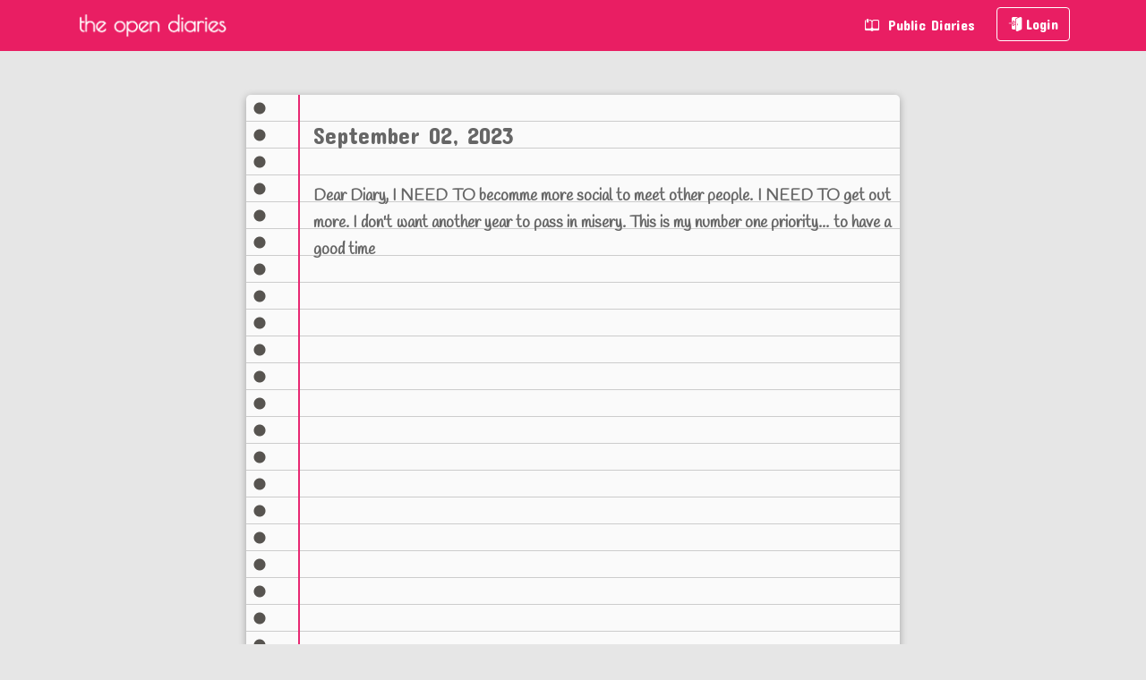

--- FILE ---
content_type: text/html; charset=utf-8
request_url: https://theopendiaries.com/note/64f3308f79c47e4309301af4
body_size: 9235
content:
<!doctype html>
<html data-n-head-ssr lang="en" data-n-head="%7B%22lang%22:%7B%22ssr%22:%22en%22%7D%7D">
  <head >
    <title>September 02, 2023 | The Open Diaries</title><meta data-n-head="ssr" fb:app_id="186469365452747"><meta data-n-head="ssr" charset="utf-8"><meta data-n-head="ssr" name="viewport" content="width=device-width, initial-scale=1"><meta data-n-head="ssr" data-hid="mobile-web-app-capable" name="mobile-web-app-capable" content="yes"><meta data-n-head="ssr" data-hid="apple-mobile-web-app-title" name="apple-mobile-web-app-title" content="The Open Diaries | Free Online Diary App"><meta data-n-head="ssr" data-hid="author" name="author" content="arihantdaga@feturtles.com"><meta data-n-head="ssr" data-hid="theme-color" name="theme-color" content="#e91e63"><meta data-n-head="ssr" data-hid="og:type" name="og:type" property="og:type" content="website"><meta data-n-head="ssr" data-hid="og:site_name" name="og:site_name" property="og:site_name" content="The Open Diaries | Free Online Diary App"><meta data-n-head="ssr" data-hid="keywords" name="keywords" content="undefined"><meta data-n-head="ssr" data-hid="og:image" name="og:image" content="https://theopendiaries.com/img/smallicon_facebook_w_1440.png"><meta data-n-head="ssr" data-hid="og:image:width" name="og:image:width" content="1440"><meta data-n-head="ssr" data-hid="og:image:height" name="og:image:height" content="756"><meta data-n-head="ssr" data-hid="og:description" name="og:description" content="The Open Diaries is a free online diary app for pc and mobile. Keep a secret online journal in Android or IOS apps or share your life story. It&#x27;s the best diary app."><meta data-n-head="ssr" data-hid="og:title" name="og:title" content="The Open Diaries | Free Online Diary App"><meta data-n-head="ssr" data-hid="description" name="description" content="&lt;p&gt;Dear Diary, I NEED TO becomme more social to meet other people. I NEED TO get out more. I don&#x27;t w"><meta data-n-head="ssr" data-hid="al:android:url" name="al:android:url" content="theopendiaries://note/64f3308f79c47e4309301af4"><meta data-n-head="ssr" data-hid="al:android:package" name="al:android:package" content="com.feturtles.theopendiaries"><meta data-n-head="ssr" data-hid="al:android:app_name" name="al:android:app_name" content="Theopendiaries"><meta data-n-head="ssr" data-hid="al:web:url" name="al:web:url" content="https://theopendiaries.com/note/64f3308f79c47e4309301af4"><meta data-n-head="ssr" data-hid="al:ios:url" name="al:ios:url" content="theopendiaries://note/64f3308f79c47e4309301af4"><meta data-n-head="ssr" data-hid="al:ios:app_store_id" name="al:ios:app_store_id" content="1457303447"><meta data-n-head="ssr" data-hid="al:ios:app_name" name="al:ios:app_name" content="Theopendiaries"><link data-n-head="ssr" rel="stylesheet" href="https://fonts.googleapis.com/css?family=Roboto:300,400,500,700|Cutive+Mono|Handlee|Poiret+One|Concert+One&amp;display=swap"><link data-n-head="ssr" rel="manifest" href="/_nuxt/manifest.58116e15.json"><link data-n-head="ssr" rel="shortcut icon" href="/_nuxt/icons/icon_64.973eea.png"><link data-n-head="ssr" rel="apple-touch-icon" href="/_nuxt/icons/icon_512.973eea.png" sizes="512x512"><link rel="preload" href="/_nuxt/c7d37a6.js" as="script"><link rel="preload" href="/_nuxt/c8a4e6c.js" as="script"><link rel="preload" href="/_nuxt/css/d811a71.css" as="style"><link rel="preload" href="/_nuxt/3331577.js" as="script"><link rel="preload" href="/_nuxt/css/84b6801.css" as="style"><link rel="preload" href="/_nuxt/07fe0ed.js" as="script"><link rel="preload" href="/_nuxt/css/2c2a47d.css" as="style"><link rel="preload" href="/_nuxt/ef3e82d.js" as="script"><link rel="preload" href="/_nuxt/dab8cdb.js" as="script"><link rel="stylesheet" href="/_nuxt/css/d811a71.css"><link rel="stylesheet" href="/_nuxt/css/84b6801.css"><link rel="stylesheet" href="/_nuxt/css/2c2a47d.css">
  </head>
  <body >
    <div data-server-rendered="true" id="__nuxt"><!----><div id="__layout"><div id="app-main"><nav id="main-navbar" class="navbar navbar-expand-md navbar-inverse"><div class="container"><button type="button" aria-expanded="false" aria-label="Toggle navigation" aria-controls="navbar" class="navbar-toggler"><i class="fi flaticon-menu-options text-white"></i></button> <a href="/" class="navbar-brand text-hide nuxt-link-active">
      The Open Diaries
      <img src="/_nuxt/img/logo_thick_for_header.f3d9ee0.png" alt="The Open Diaries"></a> <div id="navbar" class="navbar-collapse"><ul class="navbar-nav ml-auto"><li class="nav-item"><a href="/read-public-diaries" class="nav-link"><i class="fi flaticon-opened-book-with-bookmark mr-1"></i>
            Public Diaries
          </a></li> <!----> <!----> <!----> <!----> <li><a href="/login" class="btn my-2 my-sm-0 ml-3 action-btn btn-dark-cust"><i class="fi flaticon-multimedia mr-1"></i>Login
          </a></li> <!----> <li></li></ul></div></div></nav> <div data-comp="note" class="container content"><!----> <div class="row justify-content-md-center"><div class="col col-md-8"><div class="note-paper"><div class="note-wrap"><div class="note-content"><h1 class="note-title">September 02, 2023</h1> <p> </p> <div class="ws-pre-line"><p>Dear Diary, I NEED TO becomme more social to meet other people. I NEED TO get out more. I don't want another year to pass in misery. This is my number one priority... to have a good time</p> 
</div> <div class="client-only-placeholder">Loading...</div></div> <div class="note-footer"><div class="d-flex justify-content-between flex-sm-row flex-column"><div class="user-div"><a href="/user-diary/63760b7e2275a71df20e2594" class="user-name">el</a></div> <div class="views"><!----> <!----> <button id="relate-btn" aria-label="Relate" title="Relate" data-microtip-position="bottom" class="btn mr-1"><i class="fi flaticon-interlock"></i></button> <button id="view-count" aria-label="Views" title="Views" data-microtip-position="bottom" class="btn d-inline-block cutive-mono"><i class="fi flaticon-view"></i>
                  24
                </button> <div class="time-ago d-inline-block">
                  877d ago
                </div></div></div></div></div></div></div></div> <div class="row justify-content-md-center"><div class="col-md-8"><div class="sibling-notes-wrap"><div class="row"><div class="col"><a href="/note/64f471bc79c47e229b3083d1" class="btn btn-light-cust action-btn"><i class="flaticon-left-arrow fi mr-2"></i> Previous Note
            </a></div> <div class="col text-right"><a href="/note/64f31c5579c47e098f3018e2" class="btn btn-light-cust action-btn"><i class="flaticon-right-arrow fi mr-2"></i> Next Note
            </a></div></div></div></div></div> <div class="row justify-content-md-center"><div class="col col-md-8"><div class="note-comments-wrap"><div class="heading mb-2">Comments</div> <div class="comments-wrap"></div> <div class="text-center"><a href="/login" class="ml-auto mr-auto mb-3 btn btn-light-cust action-btn mt-4 position-relative"><i class="fi flaticon-multimedia mr-1"></i>Login
          </a></div></div></div></div></div></div></div></div><script>window.__NUXT__=(function(a,b,c,d,e,f,g,h,i,j,k,l,m,n,o,p,q,r,s,t,u,v,w,x,y,z,A,B,C,D,E,F,G,H,I,J,K,L,M,N,O,P,Q,R,S,T,U,V){return {layout:"default",data:[{note_id:z}],fetch:{},error:h,state:{lists:{users:[]},zenMode:a,transparentnav:a,globalError:h,appconstants:{api:{base:c,urls:{login:{method:d,url:"\u002Fapi\u002Fv1\u002Fauth\u002Flogin"},signup:{method:d,url:"\u002Fapi\u002Fv1\u002Fauth\u002Fregister"},fb_login:{method:d,url:"\u002Fapi\u002Fv1\u002Fauth\u002Ffacebook"},update_user:{method:d,url:"\u002Fapi\u002Fv1\u002Fusers\u002Fupdate"},verify_code:{method:i,url:"\u002Fapi\u002Fv1\u002Fauth\u002Fverify_user"},request_reset_password:{method:d,url:"\u002Fapi\u002Fv1\u002Fauth\u002Fforgot_password"},reset_password:{method:d,url:"\u002Fapi\u002Fv1\u002Fauth\u002Freset_password"},update_password:{method:d,url:"\u002Fapi\u002Fv1\u002Fusers\u002Fupdate_password",auth:b},check_auth:{method:d,url:"\u002Fapi\u002Fv1\u002Fauth\u002Fcheck_auth",auth:b},get_profile:{method:i,url:A},get_note:{method:i,url:"\u002Fapi\u002Fv1\u002Fnotes\u002F"},edit_note:{method:d,url:"\u002Fapi\u002Fv1\u002Fnotes\u002Fupdate"},delete_note:{method:d,url:"\u002Fapi\u002Fv1\u002Fnotes\u002Fdelete"},search_note:{method:i,url:"\u002Fapi\u002Fv1\u002Fnotes\u002Fsearch_note"},log_note_view:{method:d,url:"\u002Fapi\u002Fv1\u002Fnotes\u002Flog_view"},get_public_notes:{method:i,url:"\u002Fapi\u002Fv1\u002Fnotes\u002Fpublic"},get_my_notes:{method:i,url:"\u002Fapi\u002Fv1\u002Fnotes\u002Fmy-notes",auth:b},get_sibling_notes:{method:i,url:"\u002Fapi\u002Fv1\u002Fnotes\u002Fsibling_notes"},create_note:{method:d,url:"\u002Fapi\u002Fv1\u002Fnotes\u002Fnew",auth:b},get_user:{method:i,url:A},relate_note:{method:d,url:"\u002Fapi\u002Fv1\u002Fnotes\u002Frelate"},unrelated_note:{method:d,url:"\u002Fapi\u002Fv1\u002Fnotes\u002Frelate\u002Fdelete"},get_user_related_notes:{method:i,url:"\u002Fapi\u002Fv1\u002Fnotes\u002Fuserrelated"},create_idea:{method:d,url:"\u002Fapi\u002Fv1\u002Fideas\u002Fnew"},vote_idea:{method:d,url:"\u002Fapi\u002Fv1\u002Fideas\u002Fvote"},get_ideas:{method:i,url:"\u002Fapi\u002Fv1\u002Fideas\u002F"},get_comments:{method:i,url:B},post_comments:{method:d,url:B},delete_comment:{method:d,url:"\u002Fapi\u002Fv1\u002Fsocial\u002Fcomments\u002Fdelete"}}},fontsList:[{name:"Pt Mono",className:"font-theme-pt-mono"},{name:"Sans Serif",className:"font-theme-sans-serif"},{name:"Poiret One",className:"font-theme-poiret-one"},{name:"Lekton",className:"font-theme-lekton"},{name:"Cutive Mono",className:"font-theme-cutive-mono"},{name:"Handlee",className:"font-theme-handlee"},{name:"Gamja Flower",className:"font-theme-gamja-flower"}],bcColorList:[{name:"pureWhite",className:"theme-purewhite"},{name:"greenVeil",className:"theme-greenveil"},{name:"farHorizon",className:"theme-farhorizon"},{name:"morningFog",className:"theme-morningfog"},{name:"antiqueWhite",className:"theme-antiquewhite"},{name:"cyan200",className:"theme-cyan200"},{name:"teal200",className:"theme-teal200"},{name:"pink300",className:"theme-pink300"},{name:"blue600",className:"theme-blue600"},{name:"grey900",className:"theme-grey900"}],bgImageList:[{name:"image1",url:"image1.jpg",classNameSmall:"bg-image1-s",className:"bg-image1"},{name:"image2",url:"image2.jpg",classNameSmall:"bg-image2-s",className:"bg-image2"},{name:"image3",url:"image3.jpg",classNameSmall:"bg-image3-s",className:"bg-image3"},{name:"image4",url:"image4.jpg",classNameSmall:"bg-image4-s",className:"bg-image4"},{name:"image5",url:"image5.jpg",classNameSmall:"bg-image5-s",className:"bg-image5"},{name:"image6",url:"image6.jpg",classNameSmall:"bg-image6-s",className:"bg-image6"},{name:"image7",url:"image7.jpg",classNameSmall:"bg-image7-s",className:"bg-image7"},{name:"image8",url:"image8.jpg",classNameSmall:"bg-image8-s",className:"bg-image8"},{name:"image9",url:"image9.jpg",classNameSmall:"bg-image9-s",className:"bg-image9"},{name:"image10",url:"image10.jpg",classNameSmall:"bg-image10-s",className:"bg-image10"}],defaultDesc:"The Open Diaries is a free online diary app for pc and mobile. Keep a secret online journal in Android or IOS apps or share your life story. It's the best diary app.",defaultTitle:"The Open Diaries | Free Online Diary App",defaultKeyword:"The Open Diaries, Theopendiaries, Open Diary, Free Online Diary, Online journal, Diary app, Best diary app, Online Journal,Free diary app, Android diary app, ios diary app, best diary app, read diaries of people, read diaries"},data:{},experiences:{experiences:[]},fetchedUser:{username:c,email:c,firstName:c,lastName:c},mydiary:{diaryUser:{_id:u,pet_name:C,b_avatar:{a_set:{v:"beam",n:C,c:[j,k,l,m,n]}}},notes:[{_id:"5d738bb04d439c11451a4212",is_public:b,anonymous:a,views:22,readTime:v,mood:c,tags:[],title:x,user:u,createdAt:"2019-09-07T10:51:28.882Z",updatedAt:"2025-08-01T15:37:52.141Z",short_content:"Dear Diary, \n\nWednesday, 04 Sep 2019 12:00 AM\n\n\n\n\nI am a warrior by fate.\n\nI was trampled.\n\nImprisoned.\n\nAnd abused at my own hands.\n\nThat's an entirely new level of pain, \n\nTo be left for dead by your own hands.\n\nThe hands used to fill your bowl and"},{_id:"5d738ade4d439c11451a4210",is_public:b,anonymous:a,views:20,readTime:y,mood:c,tags:[],title:x,user:u,createdAt:"2019-09-07T10:47:58.033Z",updatedAt:"2025-08-01T21:12:52.560Z",short_content:"Friday, 30 Aug 2019 10:21 PM\nI've been trying to figure out what I want from life... What does it mean to feel alive...What is feeling alive for me...In the past, it's been doing whatever I want and living how I want without worrying about opinions, "},{_id:"5d738a5a4d439c11451a420e",is_public:b,anonymous:a,views:D,readTime:t,mood:c,tags:[],title:x,user:u,createdAt:"2019-09-07T10:45:46.544Z",updatedAt:"2025-08-01T17:12:10.676Z",short_content:"Monday, 02 Sep 2019 10:15 PM\nGood evening.I'm here for a word.I feel less human and more like an animal that's been held captive all its life.Having been in fighter mode all my life, fighting for life, fighting for sanity, fighting for a peace of min",comments_count:g}],userLoaded:b},note:{note_id:h,note:{_id:z,is_public:b,anonymous:a,views:D,readTime:g,mood:c,tags:[],title:E,user:{_id:"63760b7e2275a71df20e2594",pet_name:"el",b_avatar:{a_set:{v:e,n:"Felisa Rincon",c:[j,k,l,m,n]}}},images:[],createdAt:"2023-09-02T12:54:39.719Z",updatedAt:"2026-01-26T01:31:42.663Z",content:"\u003Cp\u003EDear Diary, I NEED TO becomme more social to meet other people. I NEED TO get out more. I don't want another year to pass in misery. This is my number one priority... to have a good time\u003C\u002Fp\u003E \n"},loadingNote:a,facebookShareUrl:h,siblingNotes:{prev:{_id:"64f471bc79c47e229b3083d1",title:"September 03, 2023",user:F},next:{_id:"64f31c5579c47e098f3018e2",title:E,user:"64d5166579c47e29e0257896"}},loadingComments:a,postingComment:a,noteComments:[]},notification:{pending:a,success:a,failure:a,context:"info",text:c,snackbar:a},paper:{is_edit_page:b,noteSavingStatus:h,noteForm:{_id:"697469008f60a318284dc29d",title:"RSVSR.Where Arc Raiders Toxic Swamp Event Might Land Next",content:h,is_public:a,draft_content:"\u003Cp\u003EI swear the Toxic Swamp chatter has turned into its own little mini-game. You open Discord, you scroll Reddit, you check patch notes, and somehow you end up more confused than before. People stocked up, planned loadouts, and even talked about what they'd spend their \u003Ca href=\"https:\u002F\u002Fwww.rsvsr.com\u002Farc-raiders-coins\"\u003EARC Raiders Coins\u003C\u002Fa\u003E on once the new trials and rewards hit. Then the calendar flipped past the day everyone circled, and nothing changed. No sludge, no warning, no \"hey, we're pushing this back.\" Just the usual rotation, like the swamp never existed.\u003C\u002Fp\u003E\u003Ch2\u003EWhere the January date came from\u003C\u002Fh2\u003E\u003Cp\u003EA lot of the confidence came from datamining, not official teasers. Files and strings looked pretty direct, and the community latched onto a specific handoff: Cold Snap ends, Toxic Swamp begins. It didn't help that the leaks sounded so normal, like the kind of internal scheduling that often lines up with weekly resets. So when that date arrived and the game stayed exactly the same, it stung. Not because anyone's owed a content drop on a rumour, but because the silence makes it feel like we're all guessing in the dark.\u003C\u002Fp\u003E\u003Ch2\u003EThe swamp isn't just \"green damage\"\u003C\u002Fh2\u003E\u003Cp\u003EThe more interesting part of the leak wasn't the date, it was the mechanics. \"Thermal Rocks\" showed up in the chatter, and that single detail changes everything. It suggests heat, vents, maybe unstable ground—stuff that forces movement choices instead of simple attrition. And the idea of delivering or carrying something like that. You can already picture it. You're slowed, you're exposed, and you're praying your route doesn't funnel you into machines or other squads. It's the kind of objective that makes you argue with your teammates mid-run.\u003C\u002Fp\u003E\u003Ch2\u003EWhat players are actually worried about\u003C\u002Fh2\u003E\u003Cp\u003EMost people aren't afraid of a poison swamp because it's new. They're worried it'll be new and unfair. If Arc robots don't take environmental damage, that's a big balance swing. It means you're burning meds and resistance gear while the PvE threat stays at full power. And if extraction routes or key loot spots sit inside the hazard zone, you'll see a meta shift fast: fewer experimental kits, more \"safe\" builds, more cautious plays. You'll also get the classic problem where newer players feel locked out while veterans brute-force it.\u003C\u002Fp\u003E\u003Ch2\u003EWaiting, prepping, and keeping it practical\u003C\u002Fh2\u003E\u003Cp\u003EMaybe the event's delayed because the numbers felt off, or visuals weren't ready, or the objectives didn't play nice with live matchmaking. Whatever it is, people are still prepping in their own ways—tweaking routes, hoarding consumables, and keeping an eye on anything that hints at a sudden drop. And if you're the type who'd rather stay stocked without grinding the same runs all night, it's worth knowing sites like \u003Ca href=\"https:\u002F\u002Fwww.rsvsr.com\"\u003ERSVSR\u003C\u002Fa\u003E exist for picking up game currency and items, which can take some pressure off when the swamp finally goes live.\u003C\u002Fp\u003E \n",have_draft:b,images:[],anonymous:a,views:f,readTime:g,mood:c,tags:[],user:{_id:"694facd88f60a3182835696a",pet_name:G,b_avatar:{a_set:{v:e,n:G,c:[o,p,q,r,s]}}},createdAt:H,updatedAt:H}},publicDiaries:{notes:[{_id:"697885e48f60a31828503e50",is_public:b,anonymous:a,views:y,related_count:f,readTime:y,mood:c,tags:[],title:"One of The Simplest Yet Most Transformative Ways",user:{_id:"697883028f60a31828503dbc",pet_name:I,b_avatar:{a_set:{v:e,n:I,c:[o,p,q,r,s]}}},createdAt:"2026-01-27T09:31:16.711Z",short_content:"Self-care is no longer just an occasional indulgence—it’s an essential part of a balanced lifestyle. One of the simplest yet most transformative ways to elevate your daily routine is by using organic massage oils infused with pure essential oils. The"},{_id:"6977689b8f60a318284f9a54",is_public:b,anonymous:a,views:J,related_count:f,readTime:g,mood:h,tags:[],title:K,user:{_id:"5e7a3e7f408da31f2d260b9a",pet_name:"Leaena",b_avatar:{a_set:{v:e,n:"Margaret Fuller",c:[j,k,l,m,n]}}},createdAt:"2026-01-26T13:14:03.130Z",short_content:"This gnarling urge to define it, yet oblivion holds my tongue. There's a hollow expression sitting on my feeling. I am nauseated. The fear is palpitating. The air is rancid. I am inept to describe what ails me. But it feels like I can cry if I unlock"},{_id:"697753068f60a318284f8d47",is_public:b,anonymous:a,views:t,related_count:f,readTime:g,mood:c,tags:[],title:K,user:{_id:"697752cf8f60a318284f8cef",pet_name:"laerehte",b_avatar:{a_set:{v:e,n:"minisode1",c:[o,p,q,r,s]}}},createdAt:"2026-01-26T11:41:58.921Z",short_content:"Dear Diary, lately I've been really disappointed with myself. Nothing in my life has progressed. I’m not even doing the one and only task I have, my thesis. I’m not improving myself, nor am I socializing with anyone. Lately, my grades have dropped a "},{_id:"697673498f60a318284ee56b",is_public:b,anonymous:a,views:5,related_count:f,readTime:g,mood:h,tags:[],title:"People with victim mindset who blame all of their problems on capitalism, trauma, patriarchy, mental illness, racism, etc. are losers. You're in control of your life.",user:{_id:"627bc1f400c25e07288f6600",pet_name:L,b_avatar:{a_set:{v:e,n:L,c:[o,p,q,r,s]}}},createdAt:"2026-01-25T19:47:21.850Z",short_content:c},{_id:"697651c78f60a318284edb6f",is_public:b,anonymous:a,views:t,related_count:f,readTime:2,mood:"Positive",tags:[],title:"January 25, 2026",user:{_id:"6926e23fb144425ebc53f4f5",pet_name:"nio",b_avatar:{a_set:{v:e,n:"Ma Rainey",c:[j,k,l,m,n]}}},createdAt:"2026-01-25T17:24:23.898Z",short_content:"Dear Diary, today was a good day. I have very little time left before the next semester begins, and I want to make the most of it. I plan to rest properly and indulge myself enough to last me for a while. Today I watched a cartoon; tomorrow I’ll watc"},{_id:"69754b228f60a318284e26b9",is_public:b,anonymous:a,views:12,related_count:f,readTime:t,mood:c,tags:[],title:w,user:{_id:"6952d61d8f60a31828371954",pet_name:M,b_avatar:{a_set:{v:e,n:M,c:[o,p,q,r,s]}}},createdAt:"2026-01-24T22:43:46.538Z",short_content:"Dear Diary, \n\nYesterday was Friday, and I went to a rave in a leftist community house in the city centre. N and I were predrinking at my place, and brought a bottle to share with Y in the waiting line. Standing right before the entrance, I realized I"},{_id:"6974eeb78f60a318284e074c",is_public:b,anonymous:a,views:10,related_count:f,readTime:g,mood:c,tags:[],title:w,user:{_id:"68a9cea29383ff3315c35a1c",pet_name:"GARA ",b_avatar:{a_set:{v:e,n:"Gara",c:[o,p,q,r,s]}}},createdAt:"2026-01-24T16:09:27.504Z",short_content:"Dear Diary, \n\nfinally, combined 4 chapter and tom. will write next chapter of fancy love story that never going to happen, but it's felt good bz it's written by me and it give me lot of thoughts and even feels like emma having this life so get gurl g"},{_id:"6974cfc18f60a318284df75a",is_public:b,anonymous:a,views:v,related_count:f,readTime:g,mood:h,tags:[],title:w,user:{_id:F,pet_name:"Lydia Rose ",b_avatar:{a_set:{v:e,n:"Jane Cunningham",c:[j,k,l,m,n]}}},createdAt:"2026-01-24T13:57:21.812Z",short_content:"Dear stranger,\nAt this point, I'm just rearranging deck chairs on the Titanic."},{_id:"6974aece8f60a318284de5e9",is_public:b,anonymous:a,views:14,related_count:f,readTime:J,mood:h,tags:[],title:w,user:{_id:"677959c5a8d0b208ac75e76e",pet_name:"Dusk",b_avatar:{a_set:{v:e,n:"Wilma Mankiller",c:[j,k,l,m,n]}}},createdAt:"2026-01-24T11:36:46.805Z",short_content:"Dear Diary, \n\nHi, \n\nAs of today, 2 months have been completed...many times I want to write the journal but I pass...at happy and dull times.\n\n\n\n\nThe journey so far has been bhi Good...if someone asks me whether I am happy or not...the answer is Idk.."},{_id:"69738c988f60a318284d181e",is_public:b,anonymous:a,views:N,related_count:f,readTime:g,mood:h,tags:[],title:O,user:{_id:"6578707979c47e84e86248c5",pet_name:P,b_avatar:{a_set:{v:e,n:P,c:[o,p,q,r,s]}}},createdAt:"2026-01-23T14:58:32.006Z",short_content:"Dear JK, \n\nLife today feels so unfair, it feels like all the forces of universe is conspiring together to make me miserable. I wonder how long it will last, this misery, all good things must come to end but why doesn't it apply to bad things? \n\nI try"},{_id:"697385608f60a318284d162f",is_public:b,anonymous:a,views:v,related_count:f,readTime:g,mood:c,tags:[],title:O,user:{_id:"60cf5e8e4dab115cc9d1a05c",pet_name:"⚕",b_avatar:{a_set:{v:e,n:"Florence Chadwick",c:[j,k,l,m,n]}}},createdAt:"2026-01-23T14:27:44.729Z",short_content:"So Ari and I are kinda.. we both know we like each other. We've been talking for 3 days on socials. He is one flirty boy. Sigh, never thought his personality would be this hot. He is also sentimental and trauma dumps outta nowhere. Which I get, cause"},{_id:"69733c658f60a318284cffd7",is_public:b,anonymous:a,views:t,related_count:f,readTime:g,mood:c,tags:[],title:"Shipfinex Welcome Note",user:{_id:"69733bbf8f60a318284cfe20",pet_name:Q,b_avatar:{a_set:{v:e,n:Q,c:[o,p,q,r,s]}}},createdAt:"2026-01-23T09:16:21.555Z",short_content:"Dear Friends, \n\n\n\n\nShipFinex is a blockchain‑based platform that makes ship ownership accessible to everyday stakeholders. Instead of needing millions to own a ship outright, you can buy a ship fractionally by purchasing tokens that represent legal s"},{_id:"697161e18f60a318284bb89b",is_public:b,anonymous:a,views:N,related_count:f,readTime:g,mood:c,tags:[],title:"Peso Pluma in Florida!!!",user:{_id:"696ad17e8f60a3182846fb78",pet_name:"٭⊹¤.•⨳•.*☆✬ ꌗꀎꋪꍟ꒒ꌩ.꓄ꂦꂦ.ꀸꍟ꒒ꀎ꒒ꀎ ✬☆*.•⨳•.¤⊹٭",b_avatar:{a_set:{v:e,n:"TEAA!!",c:[o,p,q,r,s]}}},createdAt:"2026-01-21T23:31:45.524Z",short_content:"Dear Diary, \n\nOkay, so first of all...... PESO PLUMA IS COMING TO FRICKIN FLORIDAAA!! I’m super excited, but I can’t go. I actually have the money for a ticket, but my parents don’t even know I listen to his music. They think it’s bad for me and say "},{_id:"697121d48f60a318284b99a5",is_public:b,anonymous:a,views:v,related_count:f,readTime:g,mood:R,tags:[],title:S,user:{_id:T,pet_name:U,b_avatar:{a_set:{v:e,n:V,c:[j,k,l,m,n]}}},createdAt:"2026-01-21T18:58:28.768Z",short_content:"Dear Diary, there's someone I know agree with the new plan of education by our government. Huh, it's okay because your child more matured enough maybe fast learner. But please think for others who slow. This style of education really only for fast le"},{_id:"69710f4f8f60a318284b9073",is_public:b,anonymous:a,views:t,related_count:f,readTime:g,mood:R,tags:[],title:S,user:{_id:T,pet_name:U,b_avatar:{a_set:{v:e,n:V,c:[j,k,l,m,n]}}},createdAt:"2026-01-21T17:39:27.442Z",short_content:"Dear Diary, it's now 1.30am. Need to sleep but a lot of book like calling me. But seriously I need to sleep to wake up early. Good night 🌉"}],loadingNotes:a,blockInfiniteScroll:a},user:{isAuthenticated:a,token:c,username:c,firstName:c,lastName:c,email:c,admin:a,user:{}}},serverRendered:b,routePath:"\u002Fnote\u002F64f3308f79c47e4309301af4",config:{_app:{basePath:"\u002F",assetsPath:"\u002F_nuxt\u002F",cdnURL:h}}}}(false,true,"","POST","Beam",0,1,null,"GET","#FF9300","#FFDE1E","#71D56B","#0DA1A1","#474E81","#41EAD4","#FF206E","#FBFF12","#2B2CFF","#0C0F0A",6,"5d7388634d439c11451a4205",7,"January 24, 2026","September 07, 2019",3,"64f3308f79c47e4309301af4","\u002Fapi\u002Fv1\u002Fusers\u002F","\u002Fapi\u002Fv1\u002Fsocial\u002Fcomments","Lovebug",24,"September 02, 2023","63f4cede019a1d154a3afff2","Coolyou2025***","2026-01-24T06:38:56.547Z","Naturealnow",4,"January 26, 2026","jetblackheart","Cassandra",8,"January 23, 2026","Carol","Shipfinex FZCO","Surprised","January 22, 2026","5d696d8c4d439c11451a3fae","Sky n cloud ","Annie Dodge"));</script><script src="/_nuxt/c7d37a6.js" defer></script><script src="/_nuxt/ef3e82d.js" defer></script><script src="/_nuxt/dab8cdb.js" defer></script><script src="/_nuxt/c8a4e6c.js" defer></script><script src="/_nuxt/3331577.js" defer></script><script src="/_nuxt/07fe0ed.js" defer></script><script data-n-head="ssr" src="https://unpkg.com/ionicons/dist/ionicons.js" data-body="true"></script>
  </body>
</html>


--- FILE ---
content_type: application/javascript; charset=UTF-8
request_url: https://theopendiaries.com/_nuxt/569f29b.js
body_size: 4382
content:
(window.webpackJsonp=window.webpackJsonp||[]).push([[9],{340:function(t,e,n){t.exports=n.p+"img/google_play_icon.a8b1727.png"},341:function(t,e,n){t.exports=n.p+"img/app_store_icon.21ba435.png"},462:function(t,e,n){t.exports=n.p+"img/writeAnywhere2.d8ce7b1.png"},463:function(t,e,n){},668:function(t,e,n){t.exports=n.p+"img/logo_without_background_w_700.55635d3.png"},669:function(t,e,n){t.exports=n.p+"img/readPublicNotes.fea2666.png"},670:function(t,e,n){t.exports=n.p+"img/writeAnywhere2.dd6d4cb.webp"},671:function(t,e,n){"use strict";n(463)},695:function(t,e,n){"use strict";n.r(e);var o=[function(){var t=this,e=t.$createElement,n=t._self._c||e;return n("h1",{},[t._v("\n        Empty your Mind. Write your Diary. Share your Story.\n        "),n("br"),t._v(" "),n("span",[t._v("Private | Public")])])},function(){var t=this.$createElement,e=this._self._c||t;return e("div",{staticClass:"container"},[e("div",{staticClass:"row"},[e("div",{staticClass:"col-sm-12 text-center"})])])},function(){var t=this,e=t.$createElement,n=t._self._c||e;return n("a",{staticClass:"carousel-control-prev",attrs:{href:"#carouselExampleFade",role:"button","data-slide":"prev"}},[n("span",{staticClass:"carousel-control-prev-icon",attrs:{"aria-hidden":"true"}}),t._v(" "),n("span",{staticClass:"sr-only"},[t._v("Previous")])])},function(){var t=this,e=t.$createElement,n=t._self._c||e;return n("a",{staticClass:"carousel-control-next",attrs:{href:"#carouselExampleFade",role:"button","data-slide":"next"}},[n("span",{staticClass:"carousel-control-next-icon",attrs:{"aria-hidden":"true"}}),t._v(" "),n("span",{staticClass:"sr-only"},[t._v("Next")])])},function(){var t=this,e=t.$createElement,n=t._self._c||e;return n("h3",[t._v("\n            Read true stories from around the world.\n            "),n("br"),t._v("See the world from other's eyes.\n          ")])},function(){var t=this.$createElement,e=this._self._c||t;return e("div",{staticClass:"col-md-6"},[e("img",{staticClass:"img-fluid",attrs:{src:n(669),alt:"Read Public Diaries"}})])},function(){var t=this,e=t.$createElement,o=t._self._c||e;return o("div",{staticClass:"col-md-6"},[o("picture",[o("source",{staticClass:"img-fluid",attrs:{srcset:n(670),type:"image/webp"}}),t._v(" "),o("source",{staticClass:"img-fluid",attrs:{srcset:n(462),type:"image/png"}}),t._v(" "),o("img",{staticClass:"img-fluid",attrs:{src:n(462),alt:"Read Public Diaries"}})])])},function(){var t=this,e=t.$createElement,n=t._self._c||e;return n("h3",{staticClass:"white-text"},[t._v("\n            Your private notes are 100% Private.\n            "),n("br"),t._v("Of course you don’t want to share every secret.\n            "),n("br"),t._v("You can choose to keep your notes private\n            and only you can read them.\n            We'll hold your secrets safe.\n          ")])},function(){var t=this,e=t.$createElement,n=t._self._c||e;return n("section",{staticClass:"main-section",attrs:{id:"section-3"}},[n("div",{staticClass:"container"},[n("div",{staticClass:"row"},[n("div",{staticClass:"col-sm-6 col-md-4"},[n("div",{staticClass:"fet-icon d-flex align-items-center"},[n("i",{staticClass:"icon-lost-item"})]),t._v(" "),n("div",{staticClass:"fet-head"},[t._v("It can never be lost")]),t._v(" "),n("div",{staticClass:"fet-descript"},[t._v("Always safe in our secure vaults. You'll never lose your diary.")])]),t._v(" "),n("div",{staticClass:"col-sm-6 col-md-4"},[n("div",{staticClass:"fet-icon d-flex align-items-center"},[n("i",{staticClass:"icon-lock"})]),t._v(" "),n("div",{staticClass:"fet-head"},[t._v("Secure private notes")]),t._v(" "),n("div",{staticClass:"fet-descript"},[t._v("All private notes are 100% secure and encrypted. No one else can read your private notes.")])]),t._v(" "),n("div",{staticClass:"col-sm-6 col-md-4"},[n("div",{staticClass:"fet-icon d-flex align-items-center"},[n("i",{staticClass:"icon-people"})]),t._v(" "),n("div",{staticClass:"fet-head"},[t._v("Share at your leisure")]),t._v(" "),n("div",{staticClass:"fet-descript"},[t._v("You can choose to share individual notes publicly and everyone can read that.")])]),t._v(" "),n("div",{staticClass:"col-sm-6 col-md-4"},[n("div",{staticClass:"fet-icon d-flex align-items-center"},[n("i",{staticClass:"icon-review"})]),t._v(" "),n("div",{staticClass:"fet-head"},[t._v("No one to Judge you!")]),t._v(" "),n("div",{staticClass:"fet-descript"},[t._v("There is no like or clap button. No one will ever judge you for what you write in your diary.")])]),t._v(" "),n("div",{staticClass:"col-sm-6 col-md-4"},[n("div",{staticClass:"fet-icon d-flex align-items-center"},[n("i",{staticClass:"icon-theme"})]),t._v(" "),n("div",{staticClass:"fet-head"},[t._v("Write in your own style")]),t._v(" "),n("div",{staticClass:"fet-descript"},[t._v("Feel more lively while writing with customizable theme and fonts.")])]),t._v(" "),n("div",{staticClass:"col-sm-6 col-md-4"},[n("div",{staticClass:"fet-icon d-flex align-items-center"},[n("i",{staticClass:"icon-search"})]),t._v(" "),n("div",{staticClass:"fet-head"},[t._v("Search in your notes")]),t._v(" "),n("div",{staticClass:"fet-descript"},[t._v("It's a lot easy to search in your notes using a digital diary.")])])])])])},function(){var t=this.$createElement,e=this._self._c||t;return e("div",{staticClass:"top align-self-end d-none d-md-block mobile-app-link"},[e("a",{staticClass:"play-link",attrs:{href:"https://play.google.com/store/apps/details?id=com.feturtles.theopendiaries",target:"_blank",rel:"noopener"}},[e("img",{attrs:{src:n(340),alt:""}})])])},function(){var t=this.$createElement,e=this._self._c||t;return e("div",{staticClass:"top align-self-end d-none d-md-block mobile-app-link"},[e("a",{staticClass:"play-link",attrs:{href:"https://itunes.apple.com/in/app/kiot/id1457303447",target:"_blank",rel:"noopener"}},[e("img",{attrs:{src:n(341),alt:""}})])])},function(){var t=this.$createElement,e=this._self._c||t;return e("div",{staticClass:"top d-block d-md-none"},[e("a",{staticClass:"play-link",attrs:{href:"https://play.google.com/store/apps/details?id=com.feturtles.theopendiaries",target:"_blank",rel:"noopener"}},[e("img",{attrs:{src:n(340),alt:""}})])])},function(){var t=this.$createElement,e=this._self._c||t;return e("div",{staticClass:"top d-block d-md-none"},[e("a",{staticClass:"play-link",attrs:{href:"https://itunes.apple.com/in/app/kiot/id1457303447",target:"_blank",rel:"noopener"}},[e("img",{attrs:{src:n(341),alt:""}})])])},function(){var t=this,e=t.$createElement,n=t._self._c||e;return n("div",{staticClass:"row"},[n("div",{staticClass:"copyright col text-center"},[t._v("Copyright © 2018 Feturtles")])])},function(){var t=this,e=t.$createElement,n=t._self._c||e;return n("div",{staticClass:"modal-dialog",attrs:{role:"document"}},[n("div",{staticClass:"modal-content"},[n("div",{staticClass:"modal-header"},[n("h5",{staticClass:"modal-title",attrs:{id:"exampleModalLabel"}},[t._v("Modal title")]),t._v(" "),n("button",{staticClass:"close",attrs:{type:"button","data-dismiss":"modal","aria-label":"Close"}},[n("span",{attrs:{"aria-hidden":"true"}},[t._v("×")])])]),t._v(" "),n("div",{staticClass:"modal-body"},[t._v("...")]),t._v(" "),n("div",{staticClass:"modal-footer"},[n("button",{staticClass:"btn btn-secondary",attrs:{type:"button","data-dismiss":"modal"}},[t._v("Close")]),t._v(" "),n("button",{staticClass:"btn btn-primary",attrs:{type:"button"}},[t._v("Save changes")])])])])}];n(61),n(52),n(41),n(13),n(28),n(48),n(29),n(17),n(49),n(50),n(32);function r(t,e){var n="undefined"!=typeof Symbol&&t[Symbol.iterator]||t["@@iterator"];if(!n){if(Array.isArray(t)||(n=function(t,e){if(!t)return;if("string"==typeof t)return l(t,e);var n=Object.prototype.toString.call(t).slice(8,-1);"Object"===n&&t.constructor&&(n=t.constructor.name);if("Map"===n||"Set"===n)return Array.from(t);if("Arguments"===n||/^(?:Ui|I)nt(?:8|16|32)(?:Clamped)?Array$/.test(n))return l(t,e)}(t))||e&&t&&"number"==typeof t.length){n&&(t=n);var i=0,o=function(){};return{s:o,n:function(){return i>=t.length?{done:!0}:{done:!1,value:t[i++]}},e:function(t){throw t},f:o}}throw new TypeError("Invalid attempt to iterate non-iterable instance.\nIn order to be iterable, non-array objects must have a [Symbol.iterator]() method.")}var r,c=!0,d=!1;return{s:function(){n=n.call(t)},n:function(){var t=n.next();return c=t.done,t},e:function(t){d=!0,r=t},f:function(){try{c||null==n.return||n.return()}finally{if(d)throw r}}}}function l(t,e){(null==e||e>t.length)&&(e=t.length);for(var i=0,n=new Array(e);i<e;i++)n[i]=t[i];return n}var c={data:function(){return{sliderInterval:0,quotes:[{text:"Preserve your memories, keep them well, what you forget you can never retell.",author:"Louisa May Alcott",isActive:!1,isNext:!1},{text:"Keep a diary and someday it will keep you",author:"Mae West",isActive:!1,isNext:!1},{text:"I want to bring out all kinds of things that lie buried deep in my heart",author:"Anne Frank",isActive:!1,isNext:!1},{text:"Remember What it was to be ME: That is always the point ",author:"Jodan Didion",isActive:!1,isNext:!1},{text:"It's like whispering to one’s self and listening at the same time",author:"Mina Murray, Dracula",isActive:!1,isNext:!1},{text:"Its not my job to entertain anyone in my diary",author:"David Sedaris",isActive:!1,isNext:!1}]}},head:function(){return{meta:[{hid:"og:image",name:"og:image",content:"https://theopendiaries.com/img/smallicon_facebook_w_1440.png"},{hid:"og:image:width",name:"og:image:width",content:"1440"},{hid:"og:image:height",name:"og:image:height",content:"756"},{hid:"al:android:url",name:"al:android:url",content:"theopendiaries://"},{hid:"al:android:package",name:"al:android:package",content:"com.feturtles.theopendiaries"},{hid:"al:android:app_name",name:"al:android:app_name",content:"Theopendiaries"},{hid:"al:web:url",name:"al:web:url",content:"https://theopendiaries.com"},{hid:"al:ios:url",name:"al:ios:url",content:"theopendiaries://"},{hid:"al:ios:app_store_id",name:"al:ios:app_store_id",content:"1457303447"},{hid:"al:ios:app_name",name:"al:ios:app_name",content:"Theopendiaries"}]}},created:function(){var t,i=0,e=r(this.quotes);try{for(e.s();!(t=e.n()).done;){var n=t.value;n.isActive=0==i,n.isNext=1==i,i++}}catch(t){e.e(t)}finally{e.f()}},beforeMount:function(){this.$store.dispatch("setTransparentBgNav",!0)},destroyed:function(){this.$store.dispatch("setTransparentBgNav",!1)},mounted:function(){var t=this;this.sliderInterval=setInterval((function(){t.quoteMove()}),5e3)},beforeDestroy:function(){try{clearInterval(this.sliderInterval)}catch(t){console.log("Could not clear slider")}},methods:{setactivequote:function(t){var e=this;this.quotes.map((function(t){t.isActive=!1})),this.quotes[t].isActive=!0,clearInterval(this.sliderInterval),this.sliderInterval=setInterval((function(){e.quoteMove()}),5e3)},quoteMove:function(){var t,e=this.quotes.length,i=0,n=r(this.quotes);try{for(n.s();!(t=n.n()).done;){if(t.value.isActive)break;i++}}catch(t){n.e(t)}finally{n.f()}var o=i>=e-1?0:i+1;i=0;var l,c=r(this.quotes);try{for(c.s();!(l=c.n()).done;){var d=l.value;d.isActive=i==o,i++}}catch(t){c.e(t)}finally{c.f()}},showContactModal:function(){console.log("Showing Modal")},toggleContactUsModal:function(t){return t.preventDefault(),!1}}},d=(n(671),n(39)),component=Object(d.a)(c,(function(){var t=this,e=t.$createElement,o=t._self._c||e;return o("div",{attrs:{"data-comp":"home"}},[o("div",{staticClass:"main-body"}),t._v(" "),o("div",{staticClass:"top-container"},[o("div",{staticClass:"container"},[o("img",{staticClass:"custom-anim",attrs:{src:n(668),alt:"Logo"}}),t._v(" "),t._m(0),t._v(" "),o("div",{staticClass:"text-center"},[o("nuxt-link",{staticClass:"btn ml-auto mr-auto mt-4 home_page_action_btn",attrs:{to:"/read-public-diaries"}},[t._v("Read Open Diaries")])],1),t._v(" "),o("div",{staticClass:"text-center"},[o("a",{staticClass:"play-link mt-4 btn ml-auto mr-auto",style:{marginTop:"10px"},attrs:{href:"https://play.google.com/store/apps/details?id=com.feturtles.theopendiaries",target:"_blank",rel:"noopener"}},[o("img",{style:{width:"170px"},attrs:{src:n(340),alt:""}})]),t._v(" "),o("a",{staticClass:"play-link mt-4 btn ml-auto mr-auto",style:{marginTop:"10px"},attrs:{href:"https://itunes.apple.com/in/app/kiot/id1457303447",target:"_blank",rel:"noopener"}},[o("img",{style:{width:"170px"},attrs:{src:n(341),alt:""}})])])]),t._v(" "),o("h2")]),t._v(" "),o("section",{staticClass:"main-section",attrs:{id:"section-1"}},[t._m(1),t._v(" "),o("div",{staticClass:"carousel slide",attrs:{id:"quotesCarousel","data-ride":"carousel"}},[o("ol",{staticClass:"carousel-indicators"},t._l(t.quotes,(function(e,n){return o("li",{class:{active:e.isActive},attrs:{"data-target":"#carouselExampleIndicators"},on:{click:function(e){return t.setactivequote(n)}}})})),0),t._v(" "),o("div",{staticClass:"carousel-inner pl-2 pr-2"},t._l(t.quotes,(function(e){return o("div",{staticClass:"carousel-item myFade",class:{active:e.isActive}},[o("div",{staticClass:"quote-text"},[t._v(t._s(e.text))]),t._v(" "),o("div",{staticClass:"quote-author"},[t._v("— "+t._s(e.author))])])})),0),t._v(" "),t._m(2),t._v(" "),t._m(3)])]),t._v(" "),o("section",{staticClass:"main-section",attrs:{id:"section-6"}},[o("div",{staticClass:"container"},[o("div",{staticClass:"row"},[o("div",{staticClass:"col-md-6"},[o("h2",[t._v("Read public diaries")]),t._v(" "),t._m(4),t._v(" "),o("nuxt-link",{staticClass:"btn mt-4 home_page_action_btn",attrs:{to:"/read-public-diaries"}},[t._v("Read Now")])],1),t._v(" "),t._m(5)])])]),t._v(" "),o("section",{staticClass:"main-section",attrs:{id:"section-5"}},[o("div",{staticClass:"container"},[o("div",{staticClass:"row"},[t._m(6),t._v(" "),o("div",{staticClass:"col-md-6"},[o("h2",[t._v("Write from anywhere")]),t._v(" "),o("h3",[t._v("\n            So often the diary is too far away in the shelf back home that you can’t write when you actually want to and then you forget it or don’t feel like writing anymore.\n            But now you can write whenever you want and from wherever you are.\n          ")]),t._v(" "),o("a",{staticClass:"play-link mt-4 btn ml-auto mr-auto",style:{marginTop:"10px"},attrs:{href:"https://play.google.com/store/apps/details?id=com.feturtles.theopendiaries",target:"_blank",rel:"noopener"}},[o("img",{style:{width:"170px"},attrs:{src:n(340),alt:""}})]),t._v(" "),o("a",{staticClass:"play-link mt-4 btn ml-auto mr-auto",style:{marginTop:"10px"},attrs:{href:"https://itunes.apple.com/in/app/kiot/id1457303447",target:"_blank",rel:"noopener"}},[o("img",{style:{width:"170px"},attrs:{src:n(341),alt:""}})])])])])]),t._v(" "),o("section",{staticClass:"main-section",attrs:{id:"section-2"}},[o("div",{staticClass:"container"},[o("h2",{staticClass:"white-text"},[t._v("private is private")]),t._v(" "),o("div",{staticClass:"row"},[o("div",{staticClass:"col-md-6"},[t._m(7),t._v(" "),o("nuxt-link",{staticClass:"btn ml-auto mr-auto mt-4 home_page_action_btn",attrs:{to:"/my-diary/paper"}},[t._v("Start Writing")])],1)])])]),t._v(" "),t._m(8),t._v(" "),o("section",{staticClass:"main-section pt-4 pb-5",attrs:{id:"section-4"}},[o("div",{staticClass:"text-center"},[o("h3",{staticClass:"white-text pb-3"},[t._v("Sounds good, Yeah ?")]),t._v(" "),o("nuxt-link",{staticClass:"btn action-btn btn-dark-cust",attrs:{to:"/my-diary/paper"}},[t._v("Start Writing")])],1)]),t._v(" "),o("footer",[o("div",{staticClass:"container"},[o("div",{staticClass:"row"},[o("div",{staticClass:"col-md",attrs:{id:"links-wrap"}},[o("ul",[o("li",[o("nuxt-link",{attrs:{to:"/read-public-diaries"}},[t._v("Public Diaries")])],1),t._v(" "),o("li",[o("nuxt-link",{attrs:{to:"/privacy-policy"}},[t._v("Privacy Policy")])],1),t._v(" "),o("li",[o("nuxt-link",{attrs:{to:"/suggest-ideas"}},[t._v("Suggest Ideas")])],1),t._v(" "),o("li",[o("nuxt-link",{attrs:{to:"/delete-account"}},[t._v("Delete account")])],1),t._v(" "),o("li",[o("button",{on:{click:t.showContactModal}},[t._v("Contact Us")])]),t._v(" "),o("li"),t._v(" "),o("li")])]),t._v(" "),o("div",{staticClass:"col-md justify-content-between flex-column d-flex",attrs:{id:"middle-wrap"}},[o("a",{staticClass:"btn ml-auto mr-auto home_page_action_btn",attrs:{href:"https://www.buymeacoffee.com/iVUXpfnCg",target:"_blank",rel:"noopener"}},[o("ion-icon",{attrs:{name:"beer"}}),t._v("Buy me a Coffee\n          ")],1),t._v(" "),o("div",{staticClass:"bottom align-self-center d-none d-md-block"},[o("ul",[o("li",[o("a",{attrs:{href:"mailto:dopendiaries@gmail.com"}},[o("ion-icon",{attrs:{name:"logo-googleplus"}})],1)]),t._v(" "),o("li",[o("a",{attrs:{href:"https://www.facebook.com/theopendiaries/",target:"_blank",rel:"noopener"}},[o("ion-icon",{attrs:{name:"logo-facebook"}})],1)]),t._v(" "),o("li",[o("a",{attrs:{href:"https://www.instagram.com/theopendiaries1/",target:"_blank",rel:"noopener"}},[o("ion-icon",{attrs:{name:"logo-instagram"}})],1)])])])]),t._v(" "),o("div",{staticClass:"col-md d-flex justify-content-end flex-column",attrs:{id:"last-wrap"}},[t._m(9),t._v(" "),t._m(10),t._v(" "),t._m(11),t._v(" "),t._m(12),t._v(" "),o("div",{staticClass:"social-wrap"},[o("div",{staticClass:"bottom d-block d-md-none"},[o("ul",[o("li",[o("a",{attrs:{href:"mailto:dopendiaries@gmail.com"}},[o("ion-icon",{attrs:{name:"mail-outline"}})],1)]),t._v(" "),o("li",[o("a",{attrs:{href:"https://www.facebook.com/theopendiaries/",target:"_blank",rel:"noopener"}},[o("ion-icon",{attrs:{name:"logo-facebook"}})],1)]),t._v(" "),o("li",[o("a",{attrs:{href:"https://www.instagram.com/theopendiaries1/",target:"_blank",rel:"noopener"}},[o("ion-icon",{attrs:{name:"logo-instagram"}})],1)])])])])])]),t._v(" "),t._m(13)])]),t._v(" "),o("div",{staticClass:"modal fade",class:{show:t.showContactModal},attrs:{id:"exampleModal",tabindex:"-1",role:"dialog","aria-labelledby":"exampleModalLabel","aria-hidden":"true"}},[t._m(14)])])}),o,!1,null,null,null);e.default=component.exports}}]);

--- FILE ---
content_type: text/plain
request_url: https://www.google-analytics.com/j/collect?v=1&_v=j102&a=1124357743&t=pageview&_s=1&dl=https%3A%2F%2Ftheopendiaries.com%2Fnote%2F64f3308f79c47e4309301af4&dp=%2Fnote%2F64f3308f79c47e4309301af4&ul=en-us%40posix&dt=September%2002%2C%202023%20%7C%20The%20Open%20Diaries&sr=1280x720&vp=1280x720&_u=YEBAAEABAAAAACAAI~&jid=1447116192&gjid=872368461&cid=970483591.1769513247&tid=UA-114685836-1&_gid=1299626237.1769513247&_r=1&_slc=1&z=113892472
body_size: -452
content:
2,cG-N8Z9JBHJGZ

--- FILE ---
content_type: application/javascript; charset=UTF-8
request_url: https://theopendiaries.com/_nuxt/b015eee.js
body_size: 1942
content:
(window.webpackJsonp=window.webpackJsonp||[]).push([[16],{280:function(t,e,n){"use strict";var r={props:["widthClass","colorClass"],data:function(){return{}}},o=n(39),component=Object(o.a)(r,(function(){var t,e=this,n=e.$createElement,r=e._self._c||n;return r("div",{staticClass:"custom-loader",class:"s"+e.widthClass},[r("svg",{staticClass:"circular",attrs:{viewBox:"25 25 50 50"}},[r("circle",{staticClass:"path",class:(t={prim:!e.colorClass},t[e.colorClass]=e.colorClass&&1,t),attrs:{cx:"50",cy:"50",r:"20",fill:"none","stroke-width":"4","stroke-miterlimit":"10"}})])])}),[],!1,null,null,null);e.a=component.exports},389:function(t,e,n){},470:function(t,e,n){"use strict";n(389)},682:function(t,e,n){"use strict";n.r(e);n(26),n(17),n(25),n(45),n(18),n(46);var r,o=n(1),c=n(12),l=(n(8),n(60));function d(object,t){var e=Object.keys(object);if(Object.getOwnPropertySymbols){var n=Object.getOwnPropertySymbols(object);t&&(n=n.filter((function(t){return Object.getOwnPropertyDescriptor(object,t).enumerable}))),e.push.apply(e,n)}return e}function f(t){for(var i=1;i<arguments.length;i++){var source=null!=arguments[i]?arguments[i]:{};i%2?d(Object(source),!0).forEach((function(e){Object(c.a)(t,e,source[e])})):Object.getOwnPropertyDescriptors?Object.defineProperties(t,Object.getOwnPropertyDescriptors(source)):d(Object(source)).forEach((function(e){Object.defineProperty(t,e,Object.getOwnPropertyDescriptor(source,e))}))}return t}var v=(r={components:{customLoader:n(280).a},head:function(){return{title:"Read Public Diaries - Real Life Stories | The Open Diaries",meta:[{hid:"description",name:"description",content:this.$store.state.appconstants.defaultDesc},{hid:"keywords",name:"keywords",content:"Read Life stories of people and see world from their eyes. Read online diaries of people who shared their story on the open diaries."}]}},data:function(){return{getNotesOptions:{appends:"short_content",sort_by:"latest"},title:"Read Public Diaries on The Open Diaries | The Open Diaries",description:"Read notes written by poeple and shared public",busy:!0,notes_per_page:15,currentPage:1}},computed:{},created:function(){},mounted:function(){}},Object(c.a)(r,"computed",f({},Object(l.d)("publicDiaries",["notes","loadingNotes","blockInfiniteScroll"]))),Object(c.a)(r,"fetch",(function(t){var e=t.store;t.params,t.req;return e.dispatch("publicDiaries/resetState"),e.dispatch("publicDiaries/fetchNotes",{payload:{appends:"short_content",sort_by:"latest",page:1,limit:15},options:{}})})),Object(c.a)(r,"methods",{getPublicNotes:function(){var t=arguments,e=this;return Object(o.a)(regeneratorRuntime.mark((function n(){var r,o;return regeneratorRuntime.wrap((function(n){for(;;)switch(n.prev=n.next){case 0:return r=t.length>0&&void 0!==t[0]?t[0]:{},e.$store.dispatch("publicDiaries/setFetchingData"),o=f(f({},e.getNotesOptions),r),n.abrupt("return",e.$store.dispatch("publicDiaries/fetchNotes",{payload:o,options:{}}));case 4:case"end":return n.stop()}}),n)})))()},openNote:function(t,e){if(t.target.classList.contains("user-name"))return!0;var n=e._id;this.$router.push("/note/".concat(n))},onScroll:function(t,e){},loadMore:function(){this.getPublicNotes({limit:this.notes_per_page,page:++this.currentPage})}}),r),m=v,h=(n(470),n(39)),component=Object(h.a)(m,(function(){var t=this,e=t.$createElement,n=t._self._c||e;return n("div",{attrs:{"data-comp":"readpublic"}},[n("div",{directives:[{name:"infinite-scroll",rawName:"v-infinite-scroll",value:t.loadMore,expression:"loadMore"}],staticClass:"container content",attrs:{"infinite-scroll-disabled":"blockInfiniteScroll","infinite-scroll-distance":"50"}},[n("div",{staticClass:"row"},[n("div",{staticClass:"col-md-12"},[t._m(0),t._v(" "),t.notes&&t.notes.length?n("div",{staticClass:"row"},t._l(t.notes,(function(e,r){return n("div",{key:r,staticClass:"col-md-6 col-lg-4",attrs:{"data-index":r}},[n("div",{staticClass:"note-container",on:{click:function(n){return n.preventDefault(),t.openNote(n,e)}}},[n("div",{staticClass:"row"},[n("div",{staticClass:"col-sm-12"},[n("nuxt-link",{staticClass:"note-title",attrs:{to:"/note/"+e._id}},[t._v(t._s(e.title))]),t._v(" "),n("div",{staticClass:"note-content"},[t._v("\n                    "+t._s(e.short_content)+"\n                    ")])],1),t._v(" "),n("div",{staticClass:"col-sm-12 align-self-end"},[n("div",{staticClass:"footer d-flex flex-sm-column flex-md-row"},[n("div",{staticClass:"user-link-wrap"},[e.user&&e.user._id?n("nuxt-link",{staticClass:"user-name",attrs:{to:"/user-diary/"+e.user._id}},[t._v(t._s(t._f("capitalize")(e.user&&e.user.pet_name)))]):t._e(),t._v(" "),e.user&&e.user._id?t._e():n("span",{staticClass:"no-name"},[t._v(t._s(e.user?e.user.pet_name:"Anonymous"))])],1),t._v(" "),n("span",{staticClass:"time-ago align-self-end ml-auto"},[t._v(t._s(t._f("daysago")(e.createdAt)))])])])])])])})),0):t._e(),t._v(" "),t.loadingNotes?n("div",{staticClass:"mt-3 mb-5"},[n("custom-loader")],1):t._e()]),t._v(" "),n("div",{staticClass:"col col-md-4"})])])])}),[function(){var t=this,e=t.$createElement,n=t._self._c||e;return n("div",{staticClass:"row"},[n("div",{staticClass:"col col-sm-12"},[n("h1",{staticClass:"section-heading"},[t._v("Read Public Notes")])])])}],!1,null,null,null);e.default=component.exports}}]);

--- FILE ---
content_type: application/javascript; charset=UTF-8
request_url: https://theopendiaries.com/_nuxt/3331577.js
body_size: 45408
content:
/*! For license information please see LICENSES */
(window.webpackJsonp=window.webpackJsonp||[]).push([[26],{125:function(t,e,n){var o,r,l;!function(c){"use strict";r=[n(91)],o=function(t){function e(t,n){return void 0===document.body.style.maxHeight?null:this&&this.options===e.prototype.options?void(t&&t.length?(this.list=t,this.num=t.length,this.initOptions(n),this.initialize()):this.console.log("blueimp Gallery: No or empty list provided as first argument.",t)):new e(t,n)}return t.extend(e.prototype,{options:{container:"#blueimp-gallery",slidesContainer:"div",titleElement:"h3",displayClass:"blueimp-gallery-display",controlsClass:"blueimp-gallery-controls",singleClass:"blueimp-gallery-single",leftEdgeClass:"blueimp-gallery-left",rightEdgeClass:"blueimp-gallery-right",playingClass:"blueimp-gallery-playing",slideClass:"slide",slideLoadingClass:"slide-loading",slideErrorClass:"slide-error",slideContentClass:"slide-content",toggleClass:"toggle",prevClass:"prev",nextClass:"next",closeClass:"close",playPauseClass:"play-pause",typeProperty:"type",titleProperty:"title",altTextProperty:"alt",urlProperty:"href",srcsetProperty:"urlset",displayTransition:!0,clearSlides:!0,stretchImages:!1,toggleControlsOnReturn:!0,toggleControlsOnSlideClick:!0,toggleSlideshowOnSpace:!0,enableKeyboardNavigation:!0,closeOnEscape:!0,closeOnSlideClick:!0,closeOnSwipeUpOrDown:!0,emulateTouchEvents:!0,stopTouchEventsPropagation:!1,hidePageScrollbars:!0,disableScroll:!0,carousel:!1,continuous:!0,unloadElements:!0,startSlideshow:!1,slideshowInterval:5e3,slideshowDirection:"ltr",index:0,preloadRange:2,transitionSpeed:400,slideshowTransitionSpeed:void 0,event:void 0,onopen:void 0,onopened:void 0,onslide:void 0,onslideend:void 0,onslidecomplete:void 0,onclose:void 0,onclosed:void 0},carouselOptions:{hidePageScrollbars:!1,toggleControlsOnReturn:!1,toggleSlideshowOnSpace:!1,enableKeyboardNavigation:!1,closeOnEscape:!1,closeOnSlideClick:!1,closeOnSwipeUpOrDown:!1,disableScroll:!1,startSlideshow:!0},console:window.console&&"function"==typeof window.console.log?window.console:{log:function(){}},support:function(element){var e,n={touch:void 0!==window.ontouchstart||window.DocumentTouch&&document instanceof DocumentTouch},o={webkitTransition:{end:"webkitTransitionEnd",prefix:"-webkit-"},MozTransition:{end:"transitionend",prefix:"-moz-"},OTransition:{end:"otransitionend",prefix:"-o-"},transition:{end:"transitionend",prefix:""}};for(e in o)if(Object.prototype.hasOwnProperty.call(o,e)&&void 0!==element.style[e]){n.transition=o[e],n.transition.name=e;break}function r(){var t,e,o=n.transition;document.body.appendChild(element),o&&(t=o.name.slice(0,-9)+"ransform",void 0!==element.style[t]&&(element.style[t]="translateZ(0)",e=window.getComputedStyle(element).getPropertyValue(o.prefix+"transform"),n.transform={prefix:o.prefix,name:t,translate:!0,translateZ:!!e&&"none"!==e})),void 0!==element.style.backgroundSize&&(n.backgroundSize={},element.style.backgroundSize="contain",n.backgroundSize.contain="contain"===window.getComputedStyle(element).getPropertyValue("background-size"),element.style.backgroundSize="cover",n.backgroundSize.cover="cover"===window.getComputedStyle(element).getPropertyValue("background-size")),document.body.removeChild(element)}return document.body?r():t(document).on("DOMContentLoaded",r),n}(document.createElement("div")),requestAnimationFrame:window.requestAnimationFrame||window.webkitRequestAnimationFrame||window.mozRequestAnimationFrame,cancelAnimationFrame:window.cancelAnimationFrame||window.webkitCancelRequestAnimationFrame||window.webkitCancelAnimationFrame||window.mozCancelAnimationFrame,initialize:function(){if(this.initStartIndex(),!1===this.initWidget())return!1;this.initEventListeners(),this.onslide(this.index),this.ontransitionend(),this.options.startSlideshow&&this.play()},slide:function(t,e){window.clearTimeout(this.timeout);var n,o,r,l=this.index;if(l!==t&&1!==this.num){if(e||(e=this.options.transitionSpeed),this.support.transform){for(this.options.continuous||(t=this.circle(t)),n=Math.abs(l-t)/(l-t),this.options.continuous&&(o=n,(n=-this.positions[this.circle(t)]/this.slideWidth)!==o&&(t=-n*this.num+t)),r=Math.abs(l-t)-1;r;)r-=1,this.move(this.circle((t>l?t:l)-r-1),this.slideWidth*n,0);t=this.circle(t),this.move(l,this.slideWidth*n,e),this.move(t,0,e),this.options.continuous&&this.move(this.circle(t-n),-this.slideWidth*n,0)}else t=this.circle(t),this.animate(l*-this.slideWidth,t*-this.slideWidth,e);this.onslide(t)}},getIndex:function(){return this.index},getNumber:function(){return this.num},prev:function(){(this.options.continuous||this.index)&&this.slide(this.index-1)},next:function(){(this.options.continuous||this.index<this.num-1)&&this.slide(this.index+1)},play:function(time){var t=this,e=this.index+("rtl"===this.options.slideshowDirection?-1:1);window.clearTimeout(this.timeout),this.interval=time||this.options.slideshowInterval,this.elements[this.index]>1&&(this.timeout=this.setTimeout(!this.requestAnimationFrame&&this.slide||function(e,n){t.animationFrameId=t.requestAnimationFrame.call(window,(function(){t.slide(e,n)}))},[e,this.options.slideshowTransitionSpeed],this.interval)),this.container.addClass(this.options.playingClass)},pause:function(){window.clearTimeout(this.timeout),this.interval=null,this.cancelAnimationFrame&&(this.cancelAnimationFrame.call(window,this.animationFrameId),this.animationFrameId=null),this.container.removeClass(this.options.playingClass)},add:function(t){var i;for(t.concat||(t=Array.prototype.slice.call(t)),this.list.concat||(this.list=Array.prototype.slice.call(this.list)),this.list=this.list.concat(t),this.num=this.list.length,this.num>2&&null===this.options.continuous&&(this.options.continuous=!0,this.container.removeClass(this.options.leftEdgeClass)),this.container.removeClass(this.options.rightEdgeClass).removeClass(this.options.singleClass),i=this.num-t.length;i<this.num;i+=1)this.addSlide(i),this.positionSlide(i);this.positions.length=this.num,this.initSlides(!0)},resetSlides:function(){this.slidesContainer.empty(),this.unloadAllSlides(),this.slides=[]},handleClose:function(){var t=this.options;this.destroyEventListeners(),this.pause(),this.container[0].style.display="none",this.container.removeClass(t.displayClass).removeClass(t.singleClass).removeClass(t.leftEdgeClass).removeClass(t.rightEdgeClass),t.hidePageScrollbars&&(document.body.style.overflow=this.bodyOverflowStyle),this.options.clearSlides&&this.resetSlides(),this.options.onclosed&&this.options.onclosed.call(this)},close:function(){var t=this;function e(n){n.target===t.container[0]&&(t.container.off(t.support.transition.end,e),t.handleClose())}this.options.onclose&&this.options.onclose.call(this),this.support.transition&&this.options.displayTransition?(this.container.on(this.support.transition.end,e),this.container.removeClass(this.options.displayClass)):this.handleClose()},circle:function(t){return(this.num+t%this.num)%this.num},move:function(t,e,n){this.translateX(t,e,n),this.positions[t]=e},translate:function(t,e,n,o){if(this.slides[t]){var style=this.slides[t].style,r=this.support.transition,l=this.support.transform;style[r.name+"Duration"]=o+"ms",style[l.name]="translate("+e+"px, "+n+"px)"+(l.translateZ?" translateZ(0)":"")}},translateX:function(t,e,n){this.translate(t,e,0,n)},translateY:function(t,e,n){this.translate(t,0,e,n)},animate:function(t,e,n){if(n)var o=this,r=(new Date).getTime(),l=window.setInterval((function(){var c=(new Date).getTime()-r;if(c>n)return o.slidesContainer[0].style.left=e+"px",o.ontransitionend(),void window.clearInterval(l);o.slidesContainer[0].style.left=(e-t)*(Math.floor(c/n*100)/100)+t+"px"}),4);else this.slidesContainer[0].style.left=e+"px"},preventDefault:function(t){t.preventDefault?t.preventDefault():t.returnValue=!1},stopPropagation:function(t){t.stopPropagation?t.stopPropagation():t.cancelBubble=!0},onresize:function(){this.initSlides(!0)},onmousedown:function(t){t.which&&1===t.which&&"VIDEO"!==t.target.nodeName&&"AUDIO"!==t.target.nodeName&&(t.preventDefault(),(t.originalEvent||t).touches=[{pageX:t.pageX,pageY:t.pageY}],this.ontouchstart(t))},onmousemove:function(t){this.touchStart&&((t.originalEvent||t).touches=[{pageX:t.pageX,pageY:t.pageY}],this.ontouchmove(t))},onmouseup:function(t){this.touchStart&&(this.ontouchend(t),delete this.touchStart)},onmouseout:function(e){if(this.touchStart){var n=e.target,o=e.relatedTarget;o&&(o===n||t.contains(n,o))||this.onmouseup(e)}},ontouchstart:function(t){this.options.stopTouchEventsPropagation&&this.stopPropagation(t);var e=(t.originalEvent||t).touches[0];this.touchStart={x:e.pageX,y:e.pageY,time:Date.now()},this.isScrolling=void 0,this.touchDelta={}},ontouchmove:function(t){this.options.stopTouchEventsPropagation&&this.stopPropagation(t);var e,n,o=(t.originalEvent||t).touches[0],r=(t.originalEvent||t).scale,l=this.index;if(!(o.length>1||r&&1!==r))if(this.options.disableScroll&&t.preventDefault(),this.touchDelta={x:o.pageX-this.touchStart.x,y:o.pageY-this.touchStart.y},e=this.touchDelta.x,void 0===this.isScrolling&&(this.isScrolling=this.isScrolling||Math.abs(e)<Math.abs(this.touchDelta.y)),this.isScrolling)this.translateY(l,this.touchDelta.y+this.positions[l],0);else for(t.preventDefault(),window.clearTimeout(this.timeout),this.options.continuous?n=[this.circle(l+1),l,this.circle(l-1)]:(this.touchDelta.x=e/=!l&&e>0||l===this.num-1&&e<0?Math.abs(e)/this.slideWidth+1:1,n=[l],l&&n.push(l-1),l<this.num-1&&n.unshift(l+1));n.length;)l=n.pop(),this.translateX(l,e+this.positions[l],0)},ontouchend:function(t){this.options.stopTouchEventsPropagation&&this.stopPropagation(t);var e,n,o,r,l,c=this.index,d=this.options.transitionSpeed,h=this.slideWidth,f=Number(Date.now()-this.touchStart.time)<250,m=f&&Math.abs(this.touchDelta.x)>20||Math.abs(this.touchDelta.x)>h/2,v=!c&&this.touchDelta.x>0||c===this.num-1&&this.touchDelta.x<0,y=!m&&this.options.closeOnSwipeUpOrDown&&(f&&Math.abs(this.touchDelta.y)>20||Math.abs(this.touchDelta.y)>this.slideHeight/2);this.options.continuous&&(v=!1),e=this.touchDelta.x<0?-1:1,this.isScrolling?y?this.close():this.translateY(c,0,d):m&&!v?(n=c+e,o=c-e,r=h*e,l=-h*e,this.options.continuous?(this.move(this.circle(n),r,0),this.move(this.circle(c-2*e),l,0)):n>=0&&n<this.num&&this.move(n,r,0),this.move(c,this.positions[c]+r,d),this.move(this.circle(o),this.positions[this.circle(o)]+r,d),c=this.circle(o),this.onslide(c)):this.options.continuous?(this.move(this.circle(c-1),-h,d),this.move(c,0,d),this.move(this.circle(c+1),h,d)):(c&&this.move(c-1,-h,d),this.move(c,0,d),c<this.num-1&&this.move(c+1,h,d))},ontouchcancel:function(t){this.touchStart&&(this.ontouchend(t),delete this.touchStart)},ontransitionend:function(t){var e=this.slides[this.index];t&&e!==t.target||(this.interval&&this.play(),this.setTimeout(this.options.onslideend,[this.index,e]))},oncomplete:function(e){var n,o=e.target||e.srcElement,r=o&&o.parentNode;o&&r&&(n=this.getNodeIndex(r),t(r).removeClass(this.options.slideLoadingClass),"error"===e.type?(t(r).addClass(this.options.slideErrorClass),this.elements[n]=3):this.elements[n]=2,o.clientHeight>this.container[0].clientHeight&&(o.style.maxHeight=this.container[0].clientHeight),this.interval&&this.slides[this.index]===r&&this.play(),this.setTimeout(this.options.onslidecomplete,[n,r]))},onload:function(t){this.oncomplete(t)},onerror:function(t){this.oncomplete(t)},onkeydown:function(t){switch(t.which||t.keyCode){case 13:this.options.toggleControlsOnReturn&&(this.preventDefault(t),this.toggleControls());break;case 27:this.options.closeOnEscape&&(this.close(),t.stopImmediatePropagation());break;case 32:this.options.toggleSlideshowOnSpace&&(this.preventDefault(t),this.toggleSlideshow());break;case 37:this.options.enableKeyboardNavigation&&(this.preventDefault(t),this.prev());break;case 39:this.options.enableKeyboardNavigation&&(this.preventDefault(t),this.next())}},handleClick:function(e){var n=this.options,o=e.target||e.srcElement,r=o.parentNode;function l(e){return t(o).hasClass(e)||t(r).hasClass(e)}l(n.toggleClass)?(this.preventDefault(e),this.toggleControls()):l(n.prevClass)?(this.preventDefault(e),this.prev()):l(n.nextClass)?(this.preventDefault(e),this.next()):l(n.closeClass)?(this.preventDefault(e),this.close()):l(n.playPauseClass)?(this.preventDefault(e),this.toggleSlideshow()):r===this.slidesContainer[0]?n.closeOnSlideClick?(this.preventDefault(e),this.close()):n.toggleControlsOnSlideClick&&(this.preventDefault(e),this.toggleControls()):r.parentNode&&r.parentNode===this.slidesContainer[0]&&n.toggleControlsOnSlideClick&&(this.preventDefault(e),this.toggleControls())},onclick:function(t){if(!(this.options.emulateTouchEvents&&this.touchDelta&&(Math.abs(this.touchDelta.x)>20||Math.abs(this.touchDelta.y)>20)))return this.handleClick(t);delete this.touchDelta},updateEdgeClasses:function(t){t?this.container.removeClass(this.options.leftEdgeClass):this.container.addClass(this.options.leftEdgeClass),t===this.num-1?this.container.addClass(this.options.rightEdgeClass):this.container.removeClass(this.options.rightEdgeClass)},handleSlide:function(t){this.options.continuous||this.updateEdgeClasses(t),this.loadElements(t),this.options.unloadElements&&this.unloadElements(t),this.setTitle(t)},onslide:function(t){this.index=t,this.handleSlide(t),this.setTimeout(this.options.onslide,[t,this.slides[t]])},setTitle:function(t){var e=this.slides[t].firstChild,text=e.title||e.alt,n=this.titleElement;n.length&&(this.titleElement.empty(),text&&n[0].appendChild(document.createTextNode(text)))},setTimeout:function(t,e,n){var o=this;return t&&window.setTimeout((function(){t.apply(o,e||[])}),n||0)},imageFactory:function(e,n){var o,element,title,r,l=this,img=this.imagePrototype.cloneNode(!1),c=e,d=this.options.stretchImages;function h(e){if(!o){if(e={type:e.type,target:element},!element.parentNode)return l.setTimeout(h,[e]);o=!0,t(img).off("load error",h),d&&"load"===e.type&&(element.style.background='url("'+c+'") center no-repeat',element.style.backgroundSize=d),n(e)}}return"string"!=typeof c&&(c=this.getItemProperty(e,this.options.urlProperty),title=this.getItemProperty(e,this.options.titleProperty),r=this.getItemProperty(e,this.options.altTextProperty)||title),!0===d&&(d="contain"),(d=this.support.backgroundSize&&this.support.backgroundSize[d]&&d)?element=this.elementPrototype.cloneNode(!1):(element=img,img.draggable=!1),title&&(element.title=title),r&&(element.alt=r),t(img).on("load error",h),img.src=c,element},createElement:function(e,n){var o=e&&this.getItemProperty(e,this.options.typeProperty),r=o&&this[o.split("/")[0]+"Factory"]||this.imageFactory,element=e&&r.call(this,e,n),l=this.getItemProperty(e,this.options.srcsetProperty);return element||(element=this.elementPrototype.cloneNode(!1),this.setTimeout(n,[{type:"error",target:element}])),l&&element.setAttribute("srcset",l),t(element).addClass(this.options.slideContentClass),element},loadElement:function(e){this.elements[e]||(this.slides[e].firstChild?this.elements[e]=t(this.slides[e]).hasClass(this.options.slideErrorClass)?3:2:(this.elements[e]=1,t(this.slides[e]).addClass(this.options.slideLoadingClass),this.slides[e].appendChild(this.createElement(this.list[e],this.proxyListener))))},loadElements:function(t){var i,e=Math.min(this.num,2*this.options.preloadRange+1),n=t;for(i=0;i<e;i+=1)n+=i*(i%2==0?-1:1),n=this.circle(n),this.loadElement(n)},unloadElements:function(t){var i,e;for(i in this.elements)Object.prototype.hasOwnProperty.call(this.elements,i)&&(e=Math.abs(t-i))>this.options.preloadRange&&e+this.options.preloadRange<this.num&&(this.unloadSlide(i),delete this.elements[i])},addSlide:function(t){var e=this.slidePrototype.cloneNode(!1);e.setAttribute("data-index",t),this.slidesContainer[0].appendChild(e),this.slides.push(e)},positionSlide:function(t){var e=this.slides[t];e.style.width=this.slideWidth+"px",this.support.transform&&(e.style.left=t*-this.slideWidth+"px",this.move(t,this.index>t?-this.slideWidth:this.index<t?this.slideWidth:0,0))},initSlides:function(e){var n,i;for(e||(this.positions=[],this.positions.length=this.num,this.elements={},this.imagePrototype=document.createElement("img"),this.elementPrototype=document.createElement("div"),this.slidePrototype=document.createElement("div"),t(this.slidePrototype).addClass(this.options.slideClass),this.slides=this.slidesContainer[0].children,n=this.options.clearSlides||this.slides.length!==this.num),this.slideWidth=this.container[0].clientWidth,this.slideHeight=this.container[0].clientHeight,this.slidesContainer[0].style.width=this.num*this.slideWidth+"px",n&&this.resetSlides(),i=0;i<this.num;i+=1)n&&this.addSlide(i),this.positionSlide(i);this.options.continuous&&this.support.transform&&(this.move(this.circle(this.index-1),-this.slideWidth,0),this.move(this.circle(this.index+1),this.slideWidth,0)),this.support.transform||(this.slidesContainer[0].style.left=this.index*-this.slideWidth+"px")},unloadSlide:function(t){var e,n;null!==(n=(e=this.slides[t]).firstChild)&&e.removeChild(n)},unloadAllSlides:function(){var i,t;for(i=0,t=this.slides.length;i<t;i++)this.unloadSlide(i)},toggleControls:function(){var t=this.options.controlsClass;this.container.hasClass(t)?this.container.removeClass(t):this.container.addClass(t)},toggleSlideshow:function(){this.interval?this.pause():this.play()},getNodeIndex:function(element){return parseInt(element.getAttribute("data-index"),10)},getNestedProperty:function(t,e){return e.replace(/\[(?:'([^']+)'|"([^"]+)"|(\d+))\]|(?:(?:^|\.)([^\.\[]+))/g,(function(e,n,o,r,l){var c=l||n||o||r&&parseInt(r,10);e&&t&&(t=t[c])})),t},getDataProperty:function(e,n){var o,r;if(e.dataset?(o=n.replace(/-([a-z])/g,(function(t,b){return b.toUpperCase()})),r=e.dataset[o]):e.getAttribute&&(r=e.getAttribute("data-"+n.replace(/([A-Z])/g,"-$1").toLowerCase())),"string"==typeof r){if(/^(true|false|null|-?\d+(\.\d+)?|\{[\s\S]*\}|\[[\s\S]*\])$/.test(r))try{return t.parseJSON(r)}catch(t){}return r}},getItemProperty:function(t,e){var n=this.getDataProperty(t,e);return void 0===n&&(n=t[e]),void 0===n&&(n=this.getNestedProperty(t,e)),n},initStartIndex:function(){var i,t=this.options.index,e=this.options.urlProperty;if(t&&"number"!=typeof t)for(i=0;i<this.num;i+=1)if(this.list[i]===t||this.getItemProperty(this.list[i],e)===this.getItemProperty(t,e)){t=i;break}this.index=this.circle(parseInt(t,10)||0)},initEventListeners:function(){var e=this,n=this.slidesContainer;function o(t){var n=e.support.transition&&e.support.transition.end===t.type?"transitionend":t.type;e["on"+n](t)}t(window).on("resize",o),t(document.body).on("keydown",o),this.container.on("click",o),this.support.touch?n.on("touchstart touchmove touchend touchcancel",o):this.options.emulateTouchEvents&&this.support.transition&&n.on("mousedown mousemove mouseup mouseout",o),this.support.transition&&n.on(this.support.transition.end,o),this.proxyListener=o},destroyEventListeners:function(){var e=this.slidesContainer,n=this.proxyListener;t(window).off("resize",n),t(document.body).off("keydown",n),this.container.off("click",n),this.support.touch?e.off("touchstart touchmove touchend touchcancel",n):this.options.emulateTouchEvents&&this.support.transition&&e.off("mousedown mousemove mouseup mouseout",n),this.support.transition&&e.off(this.support.transition.end,n)},handleOpen:function(){this.options.onopened&&this.options.onopened.call(this)},initWidget:function(){var e=this;function n(t){t.target===e.container[0]&&(e.container.off(e.support.transition.end,n),e.handleOpen())}return this.container=t(this.options.container),this.container.length?(this.slidesContainer=this.container.find(this.options.slidesContainer).first(),this.slidesContainer.length?(this.titleElement=this.container.find(this.options.titleElement).first(),1===this.num&&this.container.addClass(this.options.singleClass),this.options.onopen&&this.options.onopen.call(this),this.support.transition&&this.options.displayTransition?this.container.on(this.support.transition.end,n):this.handleOpen(),this.options.hidePageScrollbars&&(this.bodyOverflowStyle=document.body.style.overflow,document.body.style.overflow="hidden"),this.container[0].style.display="block",this.initSlides(),void this.container.addClass(this.options.displayClass)):(this.console.log("blueimp Gallery: Slides container not found.",this.options.slidesContainer),!1)):(this.console.log("blueimp Gallery: Widget container not found.",this.options.container),!1)},initOptions:function(e){this.options=t.extend({},this.options),(e&&e.carousel||this.options.carousel&&(!e||!1!==e.carousel))&&t.extend(this.options,this.carouselOptions),t.extend(this.options,e),this.num<3&&(this.options.continuous=!!this.options.continuous&&null),this.support.transition||(this.options.emulateTouchEvents=!1),this.options.event&&this.preventDefault(this.options.event)}}),e},void 0===(l="function"==typeof o?o.apply(e,r):o)||(t.exports=l)}()},128:function(t,e,n){"use strict";var o={name:"ClientOnly",functional:!0,props:{placeholder:String,placeholderTag:{type:String,default:"div"}},render:function(t,e){var n=e.parent,o=e.slots,r=e.props,l=o(),c=l.default;void 0===c&&(c=[]);var d=l.placeholder;return n._isMounted?c:(n.$once("hook:mounted",(function(){n.$forceUpdate()})),r.placeholderTag&&(r.placeholder||d)?t(r.placeholderTag,{class:["client-only-placeholder"]},r.placeholder||d):c.length>0?c.map((function(){return t(!1)})):t(!1))}};t.exports=o},171:function(t,e,n){"use strict";n.d(e,"a",(function(){return lt}));var o=n(2);function r(t){return null!=t}function l(t){return"function"==typeof t}function c(t){return"number"==typeof t}function d(t){return"string"==typeof t}function h(){return"undefined"!=typeof window&&r(window.Promise)}var f={render:function(){var t=this,e=t.$createElement,n=t._self._c||e;return n("div",{staticClass:"carousel slide",attrs:{"data-ride":"carousel"},on:{mouseenter:t.stopInterval,mouseleave:t.startInterval}},[t.indicators?t._t("indicators",[n("ol",{staticClass:"carousel-indicators"},t._l(t.slides,(function(e,o){return n("li",{class:{active:o===t.activeIndex},on:{click:function(e){return t.select(o)}}})})),0)],{select:t.select,activeIndex:t.activeIndex}):t._e(),t._v(" "),n("div",{staticClass:"carousel-inner",attrs:{role:"listbox"}},[t._t("default")],2),t._v(" "),t.controls?n("a",{staticClass:"left carousel-control",attrs:{href:"#",role:"button"},on:{click:function(e){return e.preventDefault(),t.prev()}}},[n("span",{class:t.iconControlLeft,attrs:{"aria-hidden":"true"}}),t._v(" "),n("span",{staticClass:"sr-only"},[t._v("Previous")])]):t._e(),t._v(" "),t.controls?n("a",{staticClass:"right carousel-control",attrs:{href:"#",role:"button"},on:{click:function(e){return e.preventDefault(),t.next()}}},[n("span",{class:t.iconControlRight,attrs:{"aria-hidden":"true"}}),t._v(" "),n("span",{staticClass:"sr-only"},[t._v("Next")])]):t._e()],2)},staticRenderFns:[],props:{value:Number,indicators:{type:Boolean,default:!0},controls:{type:Boolean,default:!0},interval:{type:Number,default:5e3},iconControlLeft:{type:String,default:"glyphicon glyphicon-chevron-left"},iconControlRight:{type:String,default:"glyphicon glyphicon-chevron-right"}},data:function(){return{slides:[],activeIndex:0,timeoutId:0,intervalId:0}},watch:{interval:function(){this.startInterval()},value:function(t,e){this.run(t,e),this.activeIndex=t}},mounted:function(){r(this.value)&&(this.activeIndex=this.value),this.slides.length>0&&this.$select(this.activeIndex),this.startInterval()},beforeDestroy:function(){this.stopInterval()},methods:{run:function(t,e){var n=this,o=e||0,r=void 0;r=t>o?["next","left"]:["prev","right"],this.slides[t].slideClass[r[0]]=!0,this.$nextTick((function(){n.slides[t].$el.offsetHeight,n.slides.forEach((function(e,i){i===o?(e.slideClass.active=!0,e.slideClass[r[1]]=!0):i===t&&(e.slideClass[r[1]]=!0)})),n.timeoutId=setTimeout((function(){n.$select(t),n.$emit("change",t),n.timeoutId=0}),600)}))},startInterval:function(){var t=this;this.stopInterval(),this.interval>0&&(this.intervalId=setInterval((function(){t.next()}),this.interval))},stopInterval:function(){clearInterval(this.intervalId),this.intervalId=0},resetAllSlideClass:function(){this.slides.forEach((function(t){t.slideClass.active=!1,t.slideClass.left=!1,t.slideClass.right=!1,t.slideClass.next=!1,t.slideClass.prev=!1}))},$select:function(t){this.resetAllSlideClass(),this.slides[t].slideClass.active=!0},select:function(t){0===this.timeoutId&&t!==this.activeIndex&&(r(this.value)?this.$emit("input",t):(this.run(t,this.activeIndex),this.activeIndex=t))},prev:function(){this.select(0===this.activeIndex?this.slides.length-1:this.activeIndex-1)},next:function(){this.select(this.activeIndex===this.slides.length-1?0:this.activeIndex+1)}}};function m(t,e){if(Array.isArray(t)){var n=t.indexOf(e);n>=0&&t.splice(n,1)}}function v(t){return Array.prototype.slice.call(t||[])}function y(t,e,n){return n.indexOf(t)===e}var w={render:function(){var t=this,e=t.$createElement;return(t._self._c||e)("div",{staticClass:"item",class:t.slideClass},[t._t("default")],2)},staticRenderFns:[],data:function(){return{slideClass:{active:!1,prev:!1,next:!1,left:!1,right:!1}}},created:function(){try{this.$parent.slides.push(this)}catch(t){throw new Error("Slide parent must be Carousel.")}},beforeDestroy:function(){m(this.$parent&&this.$parent.slides,this)}},C="mouseenter",k="mouseleave",x="focus",S="blur",T="click",E="input",P="keydown",_="keyup",O="resize",B="scroll",I="touchend",$="click",A="hover",D="focus",N="hover-focus",M="outside-click",L="top",F="right",R="bottom",z="left";function V(t){return window.getComputedStyle(t)}function H(){return{width:Math.max(document.documentElement.clientWidth,window.innerWidth||0),height:Math.max(document.documentElement.clientHeight,window.innerHeight||0)}}var j=null,Y=null;function U(element,t,e){element.addEventListener(t,e)}function W(element,t,e){element.removeEventListener(t,e)}function K(t){return t&&t.nodeType===Node.ELEMENT_NODE}function X(t){K(t)&&K(t.parentNode)&&t.parentNode.removeChild(t)}function J(){Element.prototype.matches||(Element.prototype.matches=Element.prototype.matchesSelector||Element.prototype.mozMatchesSelector||Element.prototype.msMatchesSelector||Element.prototype.oMatchesSelector||Element.prototype.webkitMatchesSelector||function(s){for(var t=(this.document||this.ownerDocument).querySelectorAll(s),i=t.length;--i>=0&&t.item(i)!==this;);return i>-1})}function G(t,e){if(K(t))if(t.className){var n=t.className.split(" ");n.indexOf(e)<0&&(n.push(e),t.className=n.join(" "))}else t.className=e}function Z(t,e){if(K(t)&&t.className){for(var n=t.className.split(" "),o=[],i=0,r=n.length;i<r;i++)n[i]!==e&&o.push(n[i]);t.className=o.join(" ")}}function Q(t,e,n){var o=t.getBoundingClientRect(),r=e.getBoundingClientRect(),l=H(),c=!0,d=!0,h=!0,f=!0;switch(n){case L:c=o.top>=r.height,f=o.left+o.width/2>=r.width/2,d=o.right-o.width/2+r.width/2<=l.width;break;case R:h=o.bottom+r.height<=l.height,f=o.left+o.width/2>=r.width/2,d=o.right-o.width/2+r.width/2<=l.width;break;case F:d=o.right+r.width<=l.width,c=o.top+o.height/2>=r.height/2,h=o.bottom-o.height/2+r.height/2<=l.height;break;case z:f=o.left>=r.width,c=o.top+o.height/2>=r.height/2,h=o.bottom-o.height/2+r.height/2<=l.height}return c&&d&&h&&f}function tt(t){var e="scroll",n=t.scrollHeight>t.clientHeight,style=V(t);return n||style.overflow===e||style.overflowY===e}function et(t){var e="modal-open",body=document.body;if(t)Z(body,e),body.style.paddingRight=null;else{var n=-1!==window.navigator.appVersion.indexOf("MSIE 10")||!!window.MSInputMethodContext&&!!document.documentMode;(tt(document.documentElement)||tt(document.body))&&!n&&(body.style.paddingRight=function(){var t=arguments.length>0&&void 0!==arguments[0]&&arguments[0],e=H();if(null!==j&&!t&&e.height===Y.height&&e.width===Y.width)return j;if("loading"===document.readyState)return null;var n=document.createElement("div"),o=document.createElement("div");return n.style.width=o.style.width=n.style.height=o.style.height="100px",n.style.overflow="scroll",o.style.overflow="hidden",document.body.appendChild(n),document.body.appendChild(o),j=Math.abs(n.scrollHeight-o.scrollHeight),document.body.removeChild(n),document.body.removeChild(o),Y=e,j}()+"px"),G(body,e)}}function nt(t,e){var n=arguments.length>2&&void 0!==arguments[2]?arguments[2]:null;J();for(var o=[],r=t.parentElement;r;){if(r.matches(e))o.push(r);else if(n&&(n===r||r.matches(n)))break;r=r.parentElement}return o}function it(t){K(t)&&(!t.getAttribute("tabindex")&&t.setAttribute("tabindex","-1"),t.focus())}var ot="collapse",st="in",at="collapsing",lt={render:function(t){return t(this.tag,{},this.$slots.default)},props:{tag:{type:String,default:"div"},value:{type:Boolean,default:!1},transitionDuration:{type:Number,default:350}},data:function(){return{timeoutId:0}},watch:{value:function(t){this.toggle(t)}},mounted:function(){var t=this.$el;G(t,ot),this.value&&G(t,st)},methods:{toggle:function(t){var e=this;clearTimeout(this.timeoutId);var n=this.$el;if(t){this.$emit("show"),Z(n,ot),n.style.height="auto";var o=window.getComputedStyle(n).height;n.style.height=null,G(n,at),n.offsetHeight,n.style.height=o,this.timeoutId=setTimeout((function(){Z(n,at),G(n,ot),G(n,st),n.style.height=null,e.timeoutId=0,e.$emit("shown")}),this.transitionDuration)}else this.$emit("hide"),n.style.height=window.getComputedStyle(n).height,Z(n,st),Z(n,ot),n.offsetHeight,n.style.height=null,G(n,at),this.timeoutId=setTimeout((function(){G(n,ot),Z(n,at),n.style.height=null,e.timeoutId=0,e.$emit("hidden")}),this.transitionDuration)}}},ut={render:function(t){return t(this.tag,{class:{"btn-group":"div"===this.tag,dropdown:!this.dropup,dropup:this.dropup,open:this.show}},[this.$slots.default,t("ul",{class:{"dropdown-menu":!0,"dropdown-menu-right":this.menuRight},ref:"dropdown"},[this.$slots.dropdown])])},props:{tag:{type:String,default:"div"},appendToBody:{type:Boolean,default:!1},value:Boolean,dropup:{type:Boolean,default:!1},menuRight:{type:Boolean,default:!1},disabled:{type:Boolean,default:!1},notCloseElements:Array,positionElement:null},data:function(){return{show:!1,triggerEl:void 0}},watch:{value:function(t){this.toggle(t)}},mounted:function(){this.initTrigger(),this.triggerEl&&(U(this.triggerEl,T,this.toggle),U(this.triggerEl,P,this.onKeyPress)),U(this.$refs.dropdown,P,this.onKeyPress),U(window,T,this.windowClicked),U(window,I,this.windowClicked),this.value&&this.toggle(!0)},beforeDestroy:function(){this.removeDropdownFromBody(),this.triggerEl&&(W(this.triggerEl,T,this.toggle),W(this.triggerEl,P,this.onKeyPress)),W(this.$refs.dropdown,P,this.onKeyPress),W(window,T,this.windowClicked),W(window,I,this.windowClicked)},methods:{onKeyPress:function(t){if(this.show){var e=this.$refs.dropdown,n=t.keyCode||t.which;if(27===n)this.toggle(!1),this.triggerEl&&this.triggerEl.focus();else if(13===n){var o=e.querySelector("li > a:focus");o&&o.click()}else if(38===n||40===n){t.preventDefault(),t.stopPropagation();var r=e.querySelector("li > a:focus"),l=e.querySelectorAll("li:not(.disabled) > a");if(r){for(var i=0;i<l.length;i++)if(r===l[i]){38===n&&i<l.length>0?it(l[i-1]):40===n&&i<l.length-1&&it(l[i+1]);break}}else it(l[0])}}},initTrigger:function(){var t=this.$el.querySelector('[data-role="trigger"]')||this.$el.querySelector(".dropdown-toggle")||this.$el.firstChild;this.triggerEl=t&&t!==this.$refs.dropdown?t:null},toggle:function(t){var e;this.disabled||(e=t,this.show="boolean"==typeof e?t:!this.show,this.appendToBody&&(this.show?this.appendDropdownToBody():this.removeDropdownFromBody()),this.$emit("input",this.show))},windowClicked:function(t){var e=t.target;if(this.show&&e){var n=!1;if(this.notCloseElements)for(var i=0,o=this.notCloseElements.length;i<o;i++){var r=this.notCloseElements[i].contains(e),l=r;if(this.appendToBody){var c=this.$refs.dropdown.contains(e),d=this.notCloseElements.indexOf(this.$el)>=0;l=r||c&&d}if(l){n=!0;break}}var h=this.$refs.dropdown.contains(e),f=this.$el.contains(e)&&!h,m=h&&"touchend"===t.type;f||n||m||this.toggle(!1)}},appendDropdownToBody:function(){try{var t=this.$refs.dropdown;t.style.display="block",document.body.appendChild(t),function(t,e){var n=arguments.length>2&&void 0!==arguments[2]?arguments[2]:{},o=document.documentElement,r=(window.pageXOffset||o.scrollLeft)-(o.clientLeft||0),l=(window.pageYOffset||o.scrollTop)-(o.clientTop||0),rect=e.getBoundingClientRect(),c=t.getBoundingClientRect();t.style.right="auto",t.style.bottom="auto",n.menuRight?t.style.left=r+rect.left+rect.width-c.width+"px":t.style.left=r+rect.left+"px",n.dropup?t.style.top=l+rect.top-c.height-4+"px":t.style.top=l+rect.top+rect.height+"px"}(t,this.positionElement||this.$el,this)}catch(t){}},removeDropdownFromBody:function(){try{var t=this.$refs.dropdown;t.removeAttribute("style"),this.$el.appendChild(t)}catch(t){}}}},ct={uiv:{datePicker:{clear:"Clear",today:"Today",month:"Month",month1:"January",month2:"February",month3:"March",month4:"April",month5:"May",month6:"June",month7:"July",month8:"August",month9:"September",month10:"October",month11:"November",month12:"December",year:"Year",week1:"Mon",week2:"Tue",week3:"Wed",week4:"Thu",week5:"Fri",week6:"Sat",week7:"Sun"},timePicker:{am:"AM",pm:"PM"},modal:{cancel:"Cancel",ok:"OK"},multiSelect:{placeholder:"Select...",filterPlaceholder:"Search..."}}},ht=function(){var t=Object.getPrototypeOf(this).$t;if(l(t))try{return t.apply(this,arguments)}catch(t){return this.$t.apply(this,arguments)}},pt=function(path,t){t=t||{};var e=ht.apply(this,arguments);if(r(e)&&!t.$$locale)return e;for(var n=path.split("."),o=t.$$locale||ct,i=0,l=n.length;i<l;i++){var c=n[i];if(e=o[c],i===l-1)return e;if(!e)return"";o=e}return""},ft=function(t,e,n){return e in t?Object.defineProperty(t,e,{value:n,enumerable:!0,configurable:!0,writable:!0}):t[e]=n,t},mt=Object.assign||function(t){for(var i=1;i<arguments.length;i++){var source=arguments[i];for(var e in source)Object.prototype.hasOwnProperty.call(source,e)&&(t[e]=source[e])}return t},gt={methods:{t:function(){for(var t=arguments.length,e=Array(t),n=0;n<t;n++)e[n]=arguments[n];return e[1]=mt({$$locale:this.locale},e[1]),pt.apply(this,e)}},props:{locale:Object}};function vt(){for(var t,a,s={},e=arguments.length;e--;)for(var n=0,o=Object.keys(arguments[e]);n<o.length;n++)switch(t=o[n]){case"class":case"style":case"directives":Array.isArray(s[t])||(s[t]=[]),s[t]=s[t].concat(arguments[e][t]);break;case"staticClass":if(!arguments[e][t])break;void 0===s[t]&&(s[t]=""),s[t]&&(s[t]+=" "),s[t]+=arguments[e][t].trim();break;case"on":case"nativeOn":s[t]||(s[t]={});for(var r=0,l=Object.keys(arguments[e][t]);r<l.length;r++)a=l[r],s[t][a]?s[t][a]=[].concat(s[t][a],arguments[e][t][a]):s[t][a]=arguments[e][t][a];break;case"attrs":case"props":case"domProps":case"scopedSlots":case"staticStyle":case"hook":case"transition":s[t]||(s[t]={}),s[t]=yt({},arguments[e][t],s[t]);break;default:s[t]||(s[t]=arguments[e][t])}return s}var yt=Object.assign||function(t){for(var a,s=1,e=arguments.length;s<e;s++)for(var n in a=arguments[s])Object.prototype.hasOwnProperty.call(a,n)&&(t[n]=a[n]);return t},bt={props:{href:String,target:String,to:null,replace:{type:Boolean,default:!1},append:{type:Boolean,default:!1},exact:{type:Boolean,default:!1}}},wt={functional:!0,render:function(t,e){var n=e.props,o=e.children;return t("div",vt(e.data,{class:ft({"btn-group":!n.vertical,"btn-group-vertical":n.vertical,"btn-group-justified":n.justified},"btn-group-"+n.size,n.size),attrs:{role:"group","data-toggle":"buttons"}}),o)},props:{size:String,vertical:{type:Boolean,default:!1},justified:{type:Boolean,default:!1}}},Ct="checkbox",kt={functional:!0,mixins:[bt],render:function(t,e){var n,o=e.children,r=e.props,data=e.data,l=data.on||{},c=r.inputType===Ct?r.value.indexOf(r.inputValue)>=0:r.value===r.inputValue,d=(n={btn:!0,active:r.inputType?c:r.active,disabled:r.disabled,"btn-block":r.block},ft(n,"btn-"+r.type,Boolean(r.type)),ft(n,"btn-"+r.size,Boolean(r.size)),n),h={click:function(t){r.disabled&&t instanceof Event&&(t.preventDefault(),t.stopPropagation())}},f=void 0,m=void 0,slot=void 0;return r.href?(f="a",slot=o,m=vt(data,{on:h,class:d,attrs:{role:"button",href:r.href,target:r.target}})):r.to?(f="router-link",slot=o,m=vt(data,{nativeOn:h,class:d,props:{event:r.disabled?"":"click",to:r.to,replace:r.replace,append:r.append,exact:r.exact},attrs:{role:"button"}})):r.inputType?(f="label",m=vt(data,{on:h,class:d}),slot=[t("input",{attrs:{autocomplete:"off",type:r.inputType,checked:c?"checked":null,disabled:r.disabled},domProps:{checked:c},on:{input:function(t){t.stopPropagation()},change:function(){if(r.inputType===Ct){var t=r.value.slice();c?t.splice(t.indexOf(r.inputValue),1):t.push(r.inputValue),l.input(t)}else l.input(r.inputValue)}}}),o]):r.justified?(f=wt,m={},slot=[t("button",vt(data,{on:h,class:d,attrs:{type:r.nativeType,disabled:r.disabled}}),o)]):(f="button",slot=o,m=vt(data,{on:h,class:d,attrs:{type:r.nativeType,disabled:r.disabled}})),t(f,m,slot)},props:{justified:{type:Boolean,default:!1},type:{type:String,default:"default"},nativeType:{type:String,default:"button"},size:String,block:{type:Boolean,default:!1},active:{type:Boolean,default:!1},disabled:{type:Boolean,default:!1},value:null,inputValue:null,inputType:{type:String,validator:function(t){return t===Ct||"radio"===t}}}},xt="in",St=function(){return document.querySelectorAll(".modal-backdrop")},Tt=function(){return St().length},Et={render:function(){var t=this,e=t.$createElement,n=t._self._c||e;return n("div",{staticClass:"modal",class:{fade:t.transitionDuration>0},attrs:{tabindex:"-1",role:"dialog"},on:{click:function(e){return e.target!==e.currentTarget?null:t.backdropClicked(e)}}},[n("div",{ref:"dialog",staticClass:"modal-dialog",class:t.modalSizeClass,attrs:{role:"document"}},[n("div",{staticClass:"modal-content"},[t.header?n("div",{staticClass:"modal-header"},[t._t("header",[t.dismissBtn?n("button",{staticClass:"close",staticStyle:{position:"relative","z-index":"1060"},attrs:{type:"button","aria-label":"Close"},on:{click:function(e){return t.toggle(!1)}}},[n("span",{attrs:{"aria-hidden":"true"}},[t._v("×")])]):t._e(),t._v(" "),n("h4",{staticClass:"modal-title"},[t._t("title",[t._v(t._s(t.title))])],2)])],2):t._e(),t._v(" "),n("div",{staticClass:"modal-body"},[t._t("default")],2),t._v(" "),t.footer?n("div",{staticClass:"modal-footer"},[t._t("footer",[n("btn",{attrs:{type:t.cancelType},on:{click:function(e){return t.toggle(!1,"cancel")}}},[n("span",[t._v(t._s(t.cancelText||t.t("uiv.modal.cancel")))])]),t._v(" "),n("btn",{attrs:{type:t.okType,"data-action":"auto-focus"},on:{click:function(e){return t.toggle(!1,"ok")}}},[n("span",[t._v(t._s(t.okText||t.t("uiv.modal.ok")))])])])],2):t._e()])]),t._v(" "),n("div",{ref:"backdrop",staticClass:"modal-backdrop",class:{fade:t.transitionDuration>0}})])},staticRenderFns:[],mixins:[gt],components:{Btn:kt},props:{value:{type:Boolean,default:!1},title:String,size:String,backdrop:{type:Boolean,default:!0},footer:{type:Boolean,default:!0},header:{type:Boolean,default:!0},cancelText:String,cancelType:{type:String,default:"default"},okText:String,okType:{type:String,default:"primary"},dismissBtn:{type:Boolean,default:!0},transitionDuration:{type:Number,default:150},autoFocus:{type:Boolean,default:!1},keyboard:{type:Boolean,default:!0},beforeClose:Function,zOffset:{type:Number,default:20},appendToBody:{type:Boolean,default:!1},displayStyle:{type:String,default:"block"}},data:function(){return{msg:"",timeoutId:0}},computed:{modalSizeClass:function(){return ft({},"modal-"+this.size,Boolean(this.size))}},watch:{value:function(t){this.$toggle(t)}},mounted:function(){X(this.$refs.backdrop),U(window,_,this.onKeyPress),this.value&&this.$toggle(!0)},beforeDestroy:function(){clearTimeout(this.timeoutId),X(this.$refs.backdrop),X(this.$el),0===Tt()&&et(!0),W(window,_,this.onKeyPress)},methods:{onKeyPress:function(t){if(this.keyboard&&this.value&&27===t.keyCode){var e=this.$refs.backdrop,n=e.style.zIndex;n=n&&"auto"!==n?parseInt(n):0;for(var o=St(),r=o.length,i=0;i<r;i++)if(o[i]!==e){var l=o[i].style.zIndex;if((l=l&&"auto"!==l?parseInt(l):0)>n)return}this.toggle(!1)}},toggle:function(t,e){(t||!l(this.beforeClose)||this.beforeClose(e))&&(this.msg=e,this.$emit("input",t))},$toggle:function(t){var e=this,n=this.$el,o=this.$refs.backdrop;if(clearTimeout(this.timeoutId),t){var r=Tt();if(document.body.appendChild(o),this.appendToBody&&document.body.appendChild(n),n.style.display=this.displayStyle,n.scrollTop=0,o.offsetHeight,et(!1),G(o,xt),G(n,xt),r>0){var l=parseInt(V(n).zIndex)||1050,c=parseInt(V(o).zIndex)||1040,d=r*this.zOffset;n.style.zIndex=""+(l+d),o.style.zIndex=""+(c+d)}this.timeoutId=setTimeout((function(){if(e.autoFocus){var t=e.$el.querySelector('[data-action="auto-focus"]');t&&t.focus()}e.$emit("show"),e.timeoutId=0}),this.transitionDuration)}else Z(o,xt),Z(n,xt),this.timeoutId=setTimeout((function(){n.style.display="none",X(o),e.appendToBody&&X(n),0===Tt()&&et(!0),e.$emit("hide",e.msg||"dismiss"),e.msg="",e.timeoutId=0,n.style.zIndex="",o.style.zIndex=""}),this.transitionDuration)},backdropClicked:function(t){this.backdrop&&this.toggle(!1)}}},Pt="active",_t="in",Ot={render:function(){var t=this,e=t.$createElement;return(t._self._c||e)("div",{staticClass:"tab-pane",class:{fade:t.transition>0},attrs:{role:"tabpanel"}},[t._t("default")],2)},staticRenderFns:[],props:{title:{type:String,default:"Tab Title"},htmlTitle:{type:Boolean,default:!1},disabled:{type:Boolean,default:!1},"tab-classes":{type:Object,default:function(){return{}}},group:String,pullRight:{type:Boolean,default:!1}},data:function(){return{active:!0,transition:150}},watch:{active:function(t){var e=this;t?setTimeout((function(){G(e.$el,Pt),e.$el.offsetHeight,G(e.$el,_t);try{e.$parent.$emit("after-change",e.$parent.activeIndex)}catch(t){throw new Error("<tab> parent must be <tabs>.")}}),this.transition):(Z(this.$el,_t),setTimeout((function(){Z(e.$el,Pt)}),this.transition))}},created:function(){try{this.$parent.tabs.push(this)}catch(t){throw new Error("<tab> parent must be <tabs>.")}},beforeDestroy:function(){m(this.$parent&&this.$parent.tabs,this)},methods:{show:function(){var t=this;this.$nextTick((function(){G(t.$el,Pt),G(t.$el,_t)}))}}},Bt="before-change",It={render:function(){var t=this,e=t.$createElement,n=t._self._c||e;return n("section",[n("ul",{class:t.navClasses,attrs:{role:"tablist"}},[t._l(t.groupedTabs,(function(e,o){return[e.tabs?n("dropdown",{class:t.getTabClasses(e),attrs:{role:"presentation",tag:"li"}},[n("a",{staticClass:"dropdown-toggle",attrs:{role:"tab",href:"#"},on:{click:function(t){t.preventDefault()}}},[t._v(t._s(e.group)+" "),n("span",{staticClass:"caret"})]),t._v(" "),n("template",{slot:"dropdown"},t._l(e.tabs,(function(e){return n("li",{class:t.getTabClasses(e,!0)},[n("a",{attrs:{href:"#"},on:{click:function(n){n.preventDefault(),t.select(t.tabs.indexOf(e))}}},[t._v(t._s(e.title))])])})),0)],2):n("li",{class:t.getTabClasses(e),attrs:{role:"presentation"}},[e.htmlTitle?n("a",{attrs:{role:"tab",href:"#"},domProps:{innerHTML:t._s(e.title)},on:{click:function(n){n.preventDefault(),t.select(t.tabs.indexOf(e))}}}):n("a",{attrs:{role:"tab",href:"#"},domProps:{textContent:t._s(e.title)},on:{click:function(n){n.preventDefault(),t.select(t.tabs.indexOf(e))}}})])]})),t._v(" "),!t.justified&&t.$slots["nav-right"]?n("li",{staticClass:"pull-right"},[t._t("nav-right")],2):t._e()],2),t._v(" "),n("div",{class:t.contentClasses},[t._t("default")],2)])},staticRenderFns:[],components:{Dropdown:ut},props:{value:{type:Number,validator:function(t){return t>=0}},transitionDuration:{type:Number,default:150},justified:Boolean,pills:Boolean,stacked:Boolean,customNavClass:null,customContentClass:null},data:function(){return{tabs:[],activeIndex:0}},watch:{value:{immediate:!0,handler:function(t){c(t)&&(this.activeIndex=t,this.selectCurrent())}},tabs:function(t){var e=this;t.forEach((function(t,n){t.transition=e.transitionDuration,n===e.activeIndex&&t.show()})),this.selectCurrent()}},computed:{navClasses:function(){var t={nav:!0,"nav-justified":this.justified,"nav-tabs":!this.pills,"nav-pills":this.pills,"nav-stacked":this.stacked&&this.pills},e=this.customNavClass;return r(e)?d(e)?mt({},t,ft({},e,!0)):mt({},t,e):t},contentClasses:function(){var t={"tab-content":!0},e=this.customContentClass;return r(e)?d(e)?mt({},t,ft({},e,!0)):mt({},t,e):t},groupedTabs:function(){var t=[],e={};return this.tabs.forEach((function(n){n.group?(e.hasOwnProperty(n.group)?t[e[n.group]].tabs.push(n):(t.push({tabs:[n],group:n.group}),e[n.group]=t.length-1),n.active&&(t[e[n.group]].active=!0),n.pullRight&&(t[e[n.group]].pullRight=!0)):t.push(n)})),t}},methods:{getTabClasses:function(t){var e=arguments.length>1&&void 0!==arguments[1]&&arguments[1],n={active:t.active,disabled:t.disabled,"pull-right":t.pullRight&&!e};return mt(n,t.tabClasses)},selectCurrent:function(){var t=this,e=!1;this.tabs.forEach((function(n,o){o===t.activeIndex?(e=!n.active,n.active=!0):n.active=!1})),e&&this.$emit("change",this.activeIndex)},selectValidate:function(t){var e=this;l(this.$listeners["before-change"])?this.$emit(Bt,this.activeIndex,t,(function(n){r(n)||e.$select(t)})):this.$select(t)},select:function(t){this.tabs[t].disabled||t===this.activeIndex||this.selectValidate(t)},$select:function(t){c(this.value)?this.$emit("input",t):(this.activeIndex=t,this.selectCurrent())}}};function $t(t,e){for(var i=e-(t+="").length;i>0;i--)t="0"+t;return t}var At=["January","February","March","April","May","June","July","August","September","October","November","December"];function Dt(t){return new Date(t.getUTCFullYear(),t.getUTCMonth(),t.getUTCDate(),t.getUTCHours(),t.getUTCMinutes(),t.getUTCSeconds())}var Nt={render:function(){var t=this,e=t.$createElement,n=t._self._c||e;return n("div",{style:t.pickerStyle,attrs:{"data-role":"date-picker"},on:{click:t.onPickerClick}},[n("date-view",{directives:[{name:"show",rawName:"v-show",value:"d"===t.view,expression:"view==='d'"}],attrs:{month:t.currentMonth,year:t.currentYear,date:t.valueDateObj,today:t.now,limit:t.limit,"week-starts-with":t.weekStartsWith,"icon-control-left":t.iconControlLeft,"icon-control-right":t.iconControlRight,"date-class":t.dateClass,"year-month-formatter":t.yearMonthFormatter,"week-numbers":t.weekNumbers,locale:t.locale},on:{"month-change":t.onMonthChange,"year-change":t.onYearChange,"date-change":t.onDateChange,"view-change":t.onViewChange}}),t._v(" "),n("month-view",{directives:[{name:"show",rawName:"v-show",value:"m"===t.view,expression:"view==='m'"}],attrs:{month:t.currentMonth,year:t.currentYear,"icon-control-left":t.iconControlLeft,"icon-control-right":t.iconControlRight,locale:t.locale},on:{"month-change":t.onMonthChange,"year-change":t.onYearChange,"view-change":t.onViewChange}}),t._v(" "),n("year-view",{directives:[{name:"show",rawName:"v-show",value:"y"===t.view,expression:"view==='y'"}],attrs:{year:t.currentYear,"icon-control-left":t.iconControlLeft,"icon-control-right":t.iconControlRight},on:{"year-change":t.onYearChange,"view-change":t.onViewChange}}),t._v(" "),t.todayBtn||t.clearBtn?n("div",[n("br"),t._v(" "),n("div",{staticClass:"text-center"},[t.todayBtn?n("btn",{attrs:{"data-action":"select",type:"info",size:"sm"},domProps:{textContent:t._s(t.t("uiv.datePicker.today"))},on:{click:t.selectToday}}):t._e(),t._v(" "),t.clearBtn?n("btn",{attrs:{"data-action":"select",size:"sm"},domProps:{textContent:t._s(t.t("uiv.datePicker.clear"))},on:{click:t.clearSelect}}):t._e()],1)]):t._e()],1)},staticRenderFns:[],mixins:[gt],components:{DateView:{render:function(){var t=this,e=t.$createElement,n=t._self._c||e;return n("table",{staticStyle:{width:"100%"},attrs:{role:"grid"}},[n("thead",[n("tr",[n("td",[n("btn",{staticStyle:{border:"none"},attrs:{block:"",size:"sm"},on:{click:t.goPrevMonth}},[n("i",{class:t.iconControlLeft})])],1),t._v(" "),n("td",{attrs:{colspan:t.weekNumbers?6:5}},[n("btn",{staticStyle:{border:"none"},attrs:{block:"",size:"sm"},on:{click:t.changeView}},[n("b",[t._v(t._s(t.yearMonthStr))])])],1),t._v(" "),n("td",[n("btn",{staticStyle:{border:"none"},attrs:{block:"",size:"sm"},on:{click:t.goNextMonth}},[n("i",{class:t.iconControlRight})])],1)]),t._v(" "),n("tr",{attrs:{align:"center"}},[t.weekNumbers?n("td"):t._e(),t._v(" "),t._l(t.weekDays,(function(e){return n("td",{attrs:{width:"14.2857142857%"}},[n("small",[t._v(t._s(t.tWeekName(0===e?7:e)))])])}))],2)]),t._v(" "),n("tbody",t._l(t.monthDayRows,(function(e){return n("tr",[t.weekNumbers?n("td",{staticClass:"text-center",staticStyle:{"border-right":"1px solid #eee"}},[n("small",{staticClass:"text-muted"},[t._v(t._s(t.getWeekNumber(e[t.weekStartsWith])))])]):t._e(),t._v(" "),t._l(e,(function(e){return n("td",[n("btn",{class:e.classes,staticStyle:{border:"none"},attrs:{block:"",size:"sm","data-action":"select",type:t.getBtnType(e),disabled:e.disabled},on:{click:function(n){return t.select(e)}}},[n("span",{class:{"text-muted":t.month!==e.month},attrs:{"data-action":"select"}},[t._v(t._s(e.date))])])],1)}))],2)})),0)])},staticRenderFns:[],mixins:[gt],props:{month:Number,year:Number,date:Date,today:Date,limit:Object,weekStartsWith:Number,iconControlLeft:String,iconControlRight:String,dateClass:Function,yearMonthFormatter:Function,weekNumbers:Boolean},components:{Btn:kt},computed:{weekDays:function(){for(var t=[],e=this.weekStartsWith;t.length<7;)t.push(e++),e>6&&(e=0);return t},yearMonthStr:function(){return this.yearMonthFormatter?this.yearMonthFormatter(this.year,this.month):r(this.month)?this.year+" "+this.t("uiv.datePicker.month"+(this.month+1)):this.year},monthDayRows:function(){var t,e,n=[],o=new Date(this.year,this.month,1),r=new Date(this.year,this.month,0).getDate(),c=o.getDay(),d=(t=this.month,e=this.year,new Date(e,t+1,0).getDate()),h=0;h=this.weekStartsWith>c?7-this.weekStartsWith:0-this.weekStartsWith;for(var i=0;i<6;i++){n.push([]);for(var f=0-h;f<7-h;f++){var m=7*i+f,v={year:this.year,disabled:!1};m<c?(v.date=r-c+m+1,this.month>0?v.month=this.month-1:(v.month=11,v.year--)):m<c+d?(v.date=m-c+1,v.month=this.month):(v.date=m-c-d+1,this.month<11?v.month=this.month+1:(v.month=0,v.year++));var y=new Date(v.year,v.month,v.date),w=!0,C=!0;this.limit&&this.limit.from&&(w=y>=this.limit.from),this.limit&&this.limit.to&&(C=y<this.limit.to),v.disabled=!w||!C,v.classes=l(this.dateClass)?this.dateClass(y):"",n[i].push(v)}}return n}},methods:{getWeekNumber:function(t){(t=new Date(Date.UTC(t.year,t.month,t.date))).setUTCDate(t.getUTCDate()+4-(t.getUTCDay()||7));var e=new Date(Date.UTC(t.getUTCFullYear(),0,1));return Math.ceil(((t-e)/864e5+1)/7)},tWeekName:function(t){return this.t("uiv.datePicker.week"+t)},getBtnType:function(t){return this.date&&t.date===this.date.getDate()&&t.month===this.date.getMonth()&&t.year===this.date.getFullYear()?"primary":t.date===this.today.getDate()&&t.month===this.today.getMonth()&&t.year===this.today.getFullYear()?"info":"default"},select:function(t){this.$emit("date-change",t)},goPrevMonth:function(){var t=this.month,e=this.year;this.month>0?t--:(t=11,e--,this.$emit("year-change",e)),this.$emit("month-change",t)},goNextMonth:function(){var t=this.month,e=this.year;this.month<11?t++:(t=0,e++,this.$emit("year-change",e)),this.$emit("month-change",t)},changeView:function(){this.$emit("view-change","m")}}},MonthView:{render:function(){var t=this,e=t.$createElement,n=t._self._c||e;return n("table",{staticStyle:{width:"100%"},attrs:{role:"grid"}},[n("thead",[n("tr",[n("td",[n("btn",{staticStyle:{border:"none"},attrs:{block:"",size:"sm"},on:{click:t.goPrevYear}},[n("i",{class:t.iconControlLeft})])],1),t._v(" "),n("td",{attrs:{colspan:"4"}},[n("btn",{staticStyle:{border:"none"},attrs:{block:"",size:"sm"},on:{click:function(e){return t.changeView()}}},[n("b",[t._v(t._s(t.year))])])],1),t._v(" "),n("td",[n("btn",{staticStyle:{border:"none"},attrs:{block:"",size:"sm"},on:{click:t.goNextYear}},[n("i",{class:t.iconControlRight})])],1)])]),t._v(" "),n("tbody",t._l(t.rows,(function(e,i){return n("tr",t._l(e,(function(e,o){return n("td",{attrs:{colspan:"2",width:"33.333333%"}},[n("btn",{staticStyle:{border:"none"},attrs:{block:"",size:"sm",type:t.getBtnClass(3*i+o)},on:{click:function(e){return t.changeView(3*i+o)}}},[n("span",[t._v(t._s(t.tCell(e)))])])],1)})),0)})),0)])},staticRenderFns:[],components:{Btn:kt},mixins:[gt],props:{month:Number,year:Number,iconControlLeft:String,iconControlRight:String},data:function(){return{rows:[]}},mounted:function(){for(var i=0;i<4;i++){this.rows.push([]);for(var t=0;t<3;t++)this.rows[i].push(3*i+t+1)}},methods:{tCell:function(t){return this.t("uiv.datePicker.month"+t)},getBtnClass:function(t){return t===this.month?"primary":"default"},goPrevYear:function(){this.$emit("year-change",this.year-1)},goNextYear:function(){this.$emit("year-change",this.year+1)},changeView:function(t){r(t)?(this.$emit("month-change",t),this.$emit("view-change","d")):this.$emit("view-change","y")}}},YearView:{render:function(){var t=this,e=t.$createElement,n=t._self._c||e;return n("table",{staticStyle:{width:"100%"},attrs:{role:"grid"}},[n("thead",[n("tr",[n("td",[n("btn",{staticStyle:{border:"none"},attrs:{block:"",size:"sm"},on:{click:t.goPrevYear}},[n("i",{class:t.iconControlLeft})])],1),t._v(" "),n("td",{attrs:{colspan:"3"}},[n("btn",{staticStyle:{border:"none"},attrs:{block:"",size:"sm"}},[n("b",[t._v(t._s(t.yearStr))])])],1),t._v(" "),n("td",[n("btn",{staticStyle:{border:"none"},attrs:{block:"",size:"sm"},on:{click:t.goNextYear}},[n("i",{class:t.iconControlRight})])],1)])]),t._v(" "),n("tbody",t._l(t.rows,(function(e){return n("tr",t._l(e,(function(e){return n("td",{attrs:{width:"20%"}},[n("btn",{staticStyle:{border:"none"},attrs:{block:"",size:"sm",type:t.getBtnClass(e)},on:{click:function(n){return t.changeView(e)}}},[n("span",[t._v(t._s(e))])])],1)})),0)})),0)])},staticRenderFns:[],components:{Btn:kt},props:{year:Number,iconControlLeft:String,iconControlRight:String},computed:{rows:function(){for(var t=[],e=this.year-this.year%20,i=0;i<4;i++){t.push([]);for(var n=0;n<5;n++)t[i].push(e+5*i+n)}return t},yearStr:function(){var t=this.year-this.year%20;return t+" ~ "+(t+19)}},methods:{getBtnClass:function(t){return t===this.year?"primary":"default"},goPrevYear:function(){this.$emit("year-change",this.year-20)},goNextYear:function(){this.$emit("year-change",this.year+20)},changeView:function(t){this.$emit("year-change",t),this.$emit("view-change","m")}}},Btn:kt},props:{value:null,width:{type:Number,default:270},todayBtn:{type:Boolean,default:!0},clearBtn:{type:Boolean,default:!0},closeOnSelected:{type:Boolean,default:!0},limitFrom:null,limitTo:null,format:{type:String,default:"yyyy-MM-dd"},initialView:{type:String,default:"d"},dateParser:{type:Function,default:Date.parse},dateClass:Function,yearMonthFormatter:Function,weekStartsWith:{type:Number,default:0,validator:function(t){return t>=0&&t<=6}},weekNumbers:Boolean,iconControlLeft:{type:String,default:"glyphicon glyphicon-chevron-left"},iconControlRight:{type:String,default:"glyphicon glyphicon-chevron-right"}},data:function(){return{show:!1,now:new Date,currentMonth:0,currentYear:0,view:"d"}},computed:{valueDateObj:function(){var t=this.dateParser(this.value);if(isNaN(t))return null;var e=new Date(t);return 0!==e.getHours()&&(e=new Date(t+60*e.getTimezoneOffset()*1e3)),e},pickerStyle:function(){return{width:this.width+"px"}},limit:function(){var t={};if(this.limitFrom){var e=this.dateParser(this.limitFrom);isNaN(e)||((e=Dt(new Date(e))).setHours(0,0,0,0),t.from=e)}if(this.limitTo){var n=this.dateParser(this.limitTo);isNaN(n)||((n=Dt(new Date(n))).setHours(0,0,0,0),t.to=n)}return t}},mounted:function(){this.value?this.setMonthAndYearByValue(this.value):(this.currentMonth=this.now.getMonth(),this.currentYear=this.now.getFullYear(),this.view=this.initialView)},watch:{value:function(t,e){this.setMonthAndYearByValue(t,e)}},methods:{setMonthAndYearByValue:function(t,e){var n=this.dateParser(t);if(!isNaN(n)){var o=new Date(n);0!==o.getHours()&&(o=new Date(n+60*o.getTimezoneOffset()*1e3)),this.limit&&(this.limit.from&&o<this.limit.from||this.limit.to&&o>=this.limit.to)?this.$emit("input",e||""):(this.currentMonth=o.getMonth(),this.currentYear=o.getFullYear())}},onMonthChange:function(t){this.currentMonth=t},onYearChange:function(t){this.currentYear=t,this.currentMonth=void 0},onDateChange:function(t){if(t&&c(t.date)&&c(t.month)&&c(t.year)){var e=new Date(t.year,t.month,t.date);this.$emit("input",this.format?function(t,e){try{var n=t.getFullYear(),o=t.getMonth()+1,r=t.getDate(),l=At[o-1];return e.replace(/yyyy/g,n).replace(/MMMM/g,l).replace(/MMM/g,l.substring(0,3)).replace(/MM/g,$t(o,2)).replace(/dd/g,$t(r,2)).replace(/yy/g,n).replace(/M(?!a)/g,o).replace(/d/g,r)}catch(t){return""}}(e,this.format):e),this.currentMonth=t.month,this.currentYear=t.year}else this.$emit("input","")},onViewChange:function(view){this.view=view},selectToday:function(){this.view="d",this.onDateChange({date:this.now.getDate(),month:this.now.getMonth(),year:this.now.getFullYear()})},clearSelect:function(){this.currentMonth=this.now.getMonth(),this.currentYear=this.now.getFullYear(),this.view=this.initialView,this.onDateChange()},onPickerClick:function(t){"select"===t.target.getAttribute("data-action")&&this.closeOnSelected||t.stopPropagation()}}},Mt="_uiv_scroll_handler",Lt=[O,B],Ft=function(t,e){var n=e.value;l(n)&&(Rt(t),t[Mt]=n,Lt.forEach((function(e){U(window,e,t[Mt])})))},Rt=function(t){Lt.forEach((function(e){W(window,e,t[Mt])})),delete t[Mt]},zt={render:function(){var t=this,e=t.$createElement,n=t._self._c||e;return n("div",{staticClass:"hidden-print"},[n("div",{directives:[{name:"scroll",rawName:"v-scroll",value:t.onScroll,expression:"onScroll"}],class:t.classes,style:t.styles},[t._t("default")],2)])},staticRenderFns:[],directives:{scroll:{bind:Ft,unbind:Rt,update:function(t,e){e.value!==e.oldValue&&Ft(t,e)}}},props:{offset:{type:Number,default:0}},data:function(){return{affixed:!1}},computed:{classes:function(){return{affix:this.affixed}},styles:function(){return{top:this.affixed?this.offset+"px":null}}},methods:{onScroll:function(){var t=this;if(this.$el.offsetWidth||this.$el.offsetHeight||this.$el.getClientRects().length){for(var e={},element={},rect=this.$el.getBoundingClientRect(),body=document.body,n=["Top","Left"],o=0;o<n.length;o++){var r=n[o],l=r.toLowerCase();e[l]=window["page"+("Top"===r?"Y":"X")+"Offset"],element[l]=e[l]+rect[l]-(this.$el["client"+r]||body["client"+r]||0)}var c=e.top>element.top-this.offset;this.affixed!==c&&(this.affixed=c,this.affixed&&(this.$emit("affix"),this.$nextTick((function(){t.$emit("affixed")}))))}}}},Vt={render:function(){var t=this,e=t.$createElement,n=t._self._c||e;return n("div",{class:t.alertClass,attrs:{role:"alert"}},[t.dismissible?n("button",{staticClass:"close",attrs:{type:"button","aria-label":"Close"},on:{click:t.closeAlert}},[n("span",{attrs:{"aria-hidden":"true"}},[t._v("×")])]):t._e(),t._v(" "),t._t("default")],2)},staticRenderFns:[],props:{dismissible:{type:Boolean,default:!1},duration:{type:Number,default:0},type:{type:String,default:"info"}},data:function(){return{timeout:0}},computed:{alertClass:function(){var t;return ft(t={alert:!0},"alert-"+this.type,Boolean(this.type)),ft(t,"alert-dismissible",this.dismissible),t}},methods:{closeAlert:function(){clearTimeout(this.timeout),this.$emit("dismissed")}},mounted:function(){this.duration>0&&(this.timeout=setTimeout(this.closeAlert,this.duration))},destroyed:function(){clearTimeout(this.timeout)}},Ht={render:function(){var t=this,e=t.$createElement,n=t._self._c||e;return n("nav",{class:t.navClasses,attrs:{"aria-label":"Page navigation"}},[n("ul",{staticClass:"pagination",class:t.classes},[t.boundaryLinks?n("li",{class:{disabled:t.value<=1||t.disabled}},[n("a",{attrs:{href:"#",role:"button","aria-label":"First"},on:{click:function(e){return e.preventDefault(),t.onPageChange(1)}}},[n("span",{attrs:{"aria-hidden":"true"}},[t._v("«")])])]):t._e(),t._v(" "),t.directionLinks?n("li",{class:{disabled:t.value<=1||t.disabled}},[n("a",{attrs:{href:"#",role:"button","aria-label":"Previous"},on:{click:function(e){return e.preventDefault(),t.onPageChange(t.value-1)}}},[n("span",{attrs:{"aria-hidden":"true"}},[t._v("‹")])])]):t._e(),t._v(" "),t.sliceStart>0?n("li",{class:{disabled:t.disabled}},[n("a",{attrs:{href:"#",role:"button","aria-label":"Previous group"},on:{click:function(e){return e.preventDefault(),t.toPage(1)}}},[n("span",{attrs:{"aria-hidden":"true"}},[t._v("…")])])]):t._e(),t._v(" "),t._l(t.sliceArray,(function(e){return n("li",{key:e,class:{active:t.value===e+1,disabled:t.disabled}},[n("a",{attrs:{href:"#",role:"button"},on:{click:function(n){return n.preventDefault(),t.onPageChange(e+1)}}},[t._v(t._s(e+1))])])})),t._v(" "),t.sliceStart<t.totalPage-t.maxSize?n("li",{class:{disabled:t.disabled}},[n("a",{attrs:{href:"#",role:"button","aria-label":"Next group"},on:{click:function(e){return e.preventDefault(),t.toPage(0)}}},[n("span",{attrs:{"aria-hidden":"true"}},[t._v("…")])])]):t._e(),t._v(" "),t.directionLinks?n("li",{class:{disabled:t.value>=t.totalPage||t.disabled}},[n("a",{attrs:{href:"#",role:"button","aria-label":"Next"},on:{click:function(e){return e.preventDefault(),t.onPageChange(t.value+1)}}},[n("span",{attrs:{"aria-hidden":"true"}},[t._v("›")])])]):t._e(),t._v(" "),t.boundaryLinks?n("li",{class:{disabled:t.value>=t.totalPage||t.disabled}},[n("a",{attrs:{href:"#",role:"button","aria-label":"Last"},on:{click:function(e){return e.preventDefault(),t.onPageChange(t.totalPage)}}},[n("span",{attrs:{"aria-hidden":"true"}},[t._v("»")])])]):t._e()],2)])},staticRenderFns:[],props:{value:{type:Number,required:!0,validator:function(t){return t>=1}},boundaryLinks:{type:Boolean,default:!1},directionLinks:{type:Boolean,default:!0},size:String,align:String,totalPage:{type:Number,required:!0,validator:function(t){return t>=0}},maxSize:{type:Number,default:5,validator:function(t){return t>=0}},disabled:Boolean},data:function(){return{sliceStart:0}},computed:{navClasses:function(){return ft({},"text-"+this.align,Boolean(this.align))},classes:function(){return ft({},"pagination-"+this.size,Boolean(this.size))},sliceArray:function(){return function(t){for(var e=arguments.length>2&&void 0!==arguments[2]?arguments[2]:1,n=[],i=arguments.length>1&&void 0!==arguments[1]?arguments[1]:0;i<t;i+=e)n.push(i);return n}(this.totalPage).slice(this.sliceStart,this.sliceStart+this.maxSize)}},methods:{calculateSliceStart:function(){var t=this.value,e=this.maxSize,n=this.sliceStart;if(t>n+e){var o=this.totalPage-e;this.sliceStart=t>o?o:t-1}else t<n+1&&(this.sliceStart=t>e?t-e:0)},onPageChange:function(t){!this.disabled&&t>0&&t<=this.totalPage&&t!==this.value&&(this.$emit("input",t),this.$emit("change",t))},toPage:function(pre){if(!this.disabled){var t=this.maxSize,e=this.sliceStart,n=this.totalPage-t,o=pre?e-t:e+t;this.sliceStart=o<0?0:o>n?n:o}}},created:function(){this.$watch((function(t){return[t.value,t.maxSize,t.totalPage].join()}),this.calculateSliceStart,{immediate:!0})}},qt="in",jt={props:{value:{type:Boolean,default:!1},tag:{type:String,default:"span"},placement:{type:String,default:L},autoPlacement:{type:Boolean,default:!0},appendTo:{type:String,default:"body"},transitionDuration:{type:Number,default:150},hideDelay:{type:Number,default:0},showDelay:{type:Number,default:0},enable:{type:Boolean,default:!0},enterable:{type:Boolean,default:!0},target:null,viewport:null},data:function(){return{triggerEl:null,hideTimeoutId:0,showTimeoutId:0,transitionTimeoutId:0}},watch:{value:function(t){t?this.show():this.hide()},trigger:function(){this.clearListeners(),this.initListeners()},target:function(t){this.clearListeners(),this.initTriggerElByTarget(t),this.initListeners()},allContent:function(t){var e=this;this.isNotEmpty()?this.$nextTick((function(){e.isShown()&&e.resetPosition()})):this.hide()},enable:function(t){t||this.hide()}},mounted:function(){var t=this;J(),X(this.$refs.popup),this.$nextTick((function(){t.initTriggerElByTarget(t.target),t.initListeners(),t.value&&t.show()}))},beforeDestroy:function(){this.clearListeners(),X(this.$refs.popup)},methods:{initTriggerElByTarget:function(t){if(t)d(t)?this.triggerEl=document.querySelector(t):K(t)?this.triggerEl=t:K(t.$el)&&(this.triggerEl=t.$el);else{var e=this.$el.querySelector('[data-role="trigger"]');if(e)this.triggerEl=e;else{var n=this.$el.firstChild;this.triggerEl=n===this.$refs.popup?null:n}}},initListeners:function(){this.triggerEl&&(this.trigger===A?(U(this.triggerEl,C,this.show),U(this.triggerEl,k,this.hide)):this.trigger===D?(U(this.triggerEl,x,this.show),U(this.triggerEl,S,this.hide)):this.trigger===N?(U(this.triggerEl,C,this.handleAuto),U(this.triggerEl,k,this.handleAuto),U(this.triggerEl,x,this.handleAuto),U(this.triggerEl,S,this.handleAuto)):this.trigger!==$&&this.trigger!==M||U(this.triggerEl,T,this.toggle)),U(window,T,this.windowClicked)},clearListeners:function(){this.triggerEl&&(W(this.triggerEl,x,this.show),W(this.triggerEl,S,this.hide),W(this.triggerEl,C,this.show),W(this.triggerEl,k,this.hide),W(this.triggerEl,T,this.toggle),W(this.triggerEl,C,this.handleAuto),W(this.triggerEl,k,this.handleAuto),W(this.triggerEl,x,this.handleAuto),W(this.triggerEl,S,this.handleAuto)),W(window,T,this.windowClicked)},resetPosition:function(){var t=this.$refs.popup;!function(t,e,n,o,c,h){var f=t&&t.className&&t.className.indexOf("popover")>=0,m=void 0,v=void 0;if(r(c)&&"body"!==c){var y=document.querySelector(c);v=y.scrollLeft,m=y.scrollTop}else{var w=document.documentElement;v=(window.pageXOffset||w.scrollLeft)-(w.clientLeft||0),m=(window.pageYOffset||w.scrollTop)-(w.clientTop||0)}if(o){var C=[F,R,z,L],k=function(e){C.forEach((function(e){Z(t,e)})),G(t,e)};if(!Q(e,t,n)){for(var i=0,x=C.length;i<x;i++)if(k(C[i]),Q(e,t,C[i])){n=C[i];break}k(n)}}var rect=e.getBoundingClientRect(),S=t.getBoundingClientRect(),T=void 0,E=void 0;n===R?(T=m+rect.top+rect.height,E=v+rect.left+rect.width/2-S.width/2):n===z?(T=m+rect.top+rect.height/2-S.height/2,E=v+rect.left-S.width):n===F?(T=m+rect.top+rect.height/2-S.height/2,E=v+rect.left+rect.width+1):(T=m+rect.top-S.height,E=v+rect.left+rect.width/2-S.width/2);var P=void 0;if(d(h)?P=document.querySelector(h):l(h)&&(P=h(e)),K(P)){var _=f?11:0,O=P.getBoundingClientRect(),B=m+O.top,I=v+O.left,$=B+O.height,A=I+O.width;T<B?T=B:T+S.height>$&&(T=$-S.height),E<I?E=I:E+S.width>A&&(E=A-S.width),n===R?T-=_:n===z?E+=_:n===F?E-=_:T+=_}t.style.top=T+"px",t.style.left=E+"px"}(t,this.triggerEl,this.placement,this.autoPlacement,this.appendTo,this.viewport),t.offsetHeight},hideOnLeave:function(){(this.trigger===A||this.trigger===N&&!this.triggerEl.matches(":focus"))&&this.$hide()},toggle:function(){this.isShown()?this.hide():this.show()},show:function(){var t=this;if(this.enable&&this.triggerEl&&this.isNotEmpty()&&!this.isShown()){var e=this.$refs.popup,n=this.hideTimeoutId>0;n&&(clearTimeout(this.hideTimeoutId),this.hideTimeoutId=0),this.transitionTimeoutId>0&&(clearTimeout(this.transitionTimeoutId),this.transitionTimeoutId=0),this.showTimeoutId=setTimeout((function(){n||(e.className=t.name+" "+t.placement+" fade",document.querySelector(t.appendTo).appendChild(e),t.resetPosition());G(e,qt),t.$emit("input",!0),t.$emit("show")}),this.showDelay)}},hide:function(){var t=this;this.showTimeoutId>0&&(clearTimeout(this.showTimeoutId),this.showTimeoutId=0),this.isShown()&&(!this.enterable||this.trigger!==A&&this.trigger!==N?this.$hide():setTimeout((function(){t.$refs.popup.matches(":hover")||t.$hide()}),100))},$hide:function(){var t=this;this.isShown()&&(clearTimeout(this.hideTimeoutId),this.hideTimeoutId=setTimeout((function(){t.hideTimeoutId=0,Z(t.$refs.popup,qt),t.transitionTimeoutId=setTimeout((function(){t.transitionTimeoutId=0,X(t.$refs.popup),t.$emit("input",!1),t.$emit("hide")}),t.transitionDuration)}),this.hideDelay))},isShown:function(){return function(t,e){if(!K(t))return!1;for(var n=t.className.split(" "),i=0,o=n.length;i<o;i++)if(n[i]===e)return!0;return!1}(this.$refs.popup,qt)},windowClicked:function(t){this.triggerEl&&l(this.triggerEl.contains)&&!this.triggerEl.contains(t.target)&&this.trigger===M&&!this.$refs.popup.contains(t.target)&&this.isShown()&&this.hide()},handleAuto:function(){var t=this;setTimeout((function(){t.triggerEl.matches(":hover, :focus")?t.show():t.hide()}),20)}}},Yt={mixins:[jt],data:function(){return{name:"tooltip"}},render:function(t){return t(this.tag,[this.$slots.default,t("div",{ref:"popup",attrs:{role:"tooltip"},on:{mouseleave:this.hideOnLeave}},[t("div",{class:"tooltip-arrow"}),t("div",{class:"tooltip-inner",domProps:{innerHTML:this.text}})])])},props:{text:{type:String,default:""},trigger:{type:String,default:N}},computed:{allContent:function(){return this.text}},methods:{isNotEmpty:function(){return this.text}}},Ut={mixins:[jt],data:function(){return{name:"popover"}},render:function(t){return t(this.tag,[this.$slots.default,t("div",{style:{display:"block"},ref:"popup",on:{mouseleave:this.hideOnLeave}},[t("div",{class:"arrow"}),t("h3",{class:"popover-title",directives:[{name:"show",value:this.title}]},this.title),t("div",{class:"popover-content"},[this.content||this.$slots.popover])])])},props:{title:{type:String,default:""},content:{type:String,default:""},trigger:{type:String,default:M}},computed:{allContent:function(){return this.title+this.content}},methods:{isNotEmpty:function(){return this.title||this.content||this.$slots.popover}}},Wt=12,Kt={render:function(){var t=this,e=t.$createElement,n=t._self._c||e;return n("section",{on:{click:function(t){t.stopPropagation()}}},[n("table",[n("tbody",[t.controls?n("tr",{staticClass:"text-center"},[n("td",[n("btn",{attrs:{type:"link",size:"sm",disabled:t.readonly},on:{click:function(e){return t.changeTime(1,1)}}},[n("i",{class:t.iconControlUp})])],1),t._v(" "),n("td",[t._v(" ")]),t._v(" "),n("td",[n("btn",{attrs:{type:"link",size:"sm",disabled:t.readonly},on:{click:function(e){return t.changeTime(0,1)}}},[n("i",{class:t.iconControlUp})])],1),t._v(" "),t.showMeridian?n("td"):t._e()]):t._e(),t._v(" "),n("tr",[n("td",{staticClass:"form-group"},[n("input",{directives:[{name:"model",rawName:"v-model.lazy",value:t.hoursText,expression:"hoursText",modifiers:{lazy:!0}}],ref:"hoursInput",staticClass:"form-control text-center",staticStyle:{width:"50px"},attrs:{type:"tel",pattern:"\\d*",placeholder:"HH",readonly:t.readonly,maxlength:"2",size:"2"},domProps:{value:t.hoursText},on:{mouseup:t.selectInputValue,keydown:[function(e){return!e.type.indexOf("key")&&t._k(e.keyCode,"up",38,e.key,["Up","ArrowUp"])?null:(e.preventDefault(),t.changeTime(1,1))},function(e){return!e.type.indexOf("key")&&t._k(e.keyCode,"down",40,e.key,["Down","ArrowDown"])?null:(e.preventDefault(),t.changeTime(1,0))}],wheel:function(e){return t.onWheel(e,!0)},change:function(e){t.hoursText=e.target.value}}})]),t._v(" "),t._m(0),t._v(" "),n("td",{staticClass:"form-group"},[n("input",{directives:[{name:"model",rawName:"v-model.lazy",value:t.minutesText,expression:"minutesText",modifiers:{lazy:!0}}],ref:"minutesInput",staticClass:"form-control text-center",staticStyle:{width:"50px"},attrs:{type:"tel",pattern:"\\d*",placeholder:"MM",readonly:t.readonly,maxlength:"2",size:"2"},domProps:{value:t.minutesText},on:{mouseup:t.selectInputValue,keydown:[function(e){return!e.type.indexOf("key")&&t._k(e.keyCode,"up",38,e.key,["Up","ArrowUp"])?null:(e.preventDefault(),t.changeTime(0,1))},function(e){return!e.type.indexOf("key")&&t._k(e.keyCode,"down",40,e.key,["Down","ArrowDown"])?null:(e.preventDefault(),t.changeTime(0,0))}],wheel:function(e){return t.onWheel(e,!1)},change:function(e){t.minutesText=e.target.value}}})]),t._v(" "),t.showMeridian?n("td",[t._v("   "),n("btn",{attrs:{"data-action":"toggleMeridian",disabled:t.readonly},domProps:{textContent:t._s(t.meridian?t.t("uiv.timePicker.am"):t.t("uiv.timePicker.pm"))},on:{click:t.toggleMeridian}})],1):t._e()]),t._v(" "),t.controls?n("tr",{staticClass:"text-center"},[n("td",[n("btn",{attrs:{type:"link",size:"sm",disabled:t.readonly},on:{click:function(e){return t.changeTime(1,0)}}},[n("i",{class:t.iconControlDown})])],1),t._v(" "),n("td",[t._v(" ")]),t._v(" "),n("td",[n("btn",{attrs:{type:"link",size:"sm",disabled:t.readonly},on:{click:function(e){return t.changeTime(0,0)}}},[n("i",{class:t.iconControlDown})])],1),t._v(" "),t.showMeridian?n("td"):t._e()]):t._e()])])])},staticRenderFns:[function(){var t=this,e=t.$createElement,n=t._self._c||e;return n("td",[t._v(" "),n("b",[t._v(":")]),t._v(" ")])}],components:{Btn:kt},mixins:[gt],props:{value:{type:Date,required:!0},showMeridian:{type:Boolean,default:!0},min:Date,max:Date,hourStep:{type:Number,default:1},minStep:{type:Number,default:1},readonly:{type:Boolean,default:!1},controls:{type:Boolean,default:!0},iconControlUp:{type:String,default:"glyphicon glyphicon-chevron-up"},iconControlDown:{type:String,default:"glyphicon glyphicon-chevron-down"}},data:function(){return{hours:0,minutes:0,meridian:!0,hoursText:"",minutesText:""}},mounted:function(){this.updateByValue(this.value)},watch:{value:function(t){this.updateByValue(t)},showMeridian:function(t){this.setTime()},hoursText:function(t){if(0!==this.hours||""!==t){var e=parseInt(t);this.showMeridian?e>=1&&e<=Wt&&(this.meridian?this.hours=e===Wt?0:e:this.hours=e===Wt?Wt:e+Wt):e>=0&&e<=23&&(this.hours=e),this.setTime()}},minutesText:function(t){if(0!==this.minutes||""!==t){var e=parseInt(t);e>=0&&e<=59&&(this.minutes=e),this.setTime()}}},methods:{updateByValue:function(t){if(isNaN(t.getTime()))return this.hours=0,this.minutes=0,this.hoursText="",this.minutesText="",void(this.meridian=!0);this.hours=t.getHours(),this.minutes=t.getMinutes(),this.showMeridian?this.hours>=Wt?(this.hours===Wt?this.hoursText=this.hours+"":this.hoursText=$t(this.hours-Wt,2),this.meridian=!1):(0===this.hours?this.hoursText=Wt.toString():this.hoursText=$t(this.hours,2),this.meridian=!0):this.hoursText=$t(this.hours,2),this.minutesText=$t(this.minutes,2),this.$refs.hoursInput.value=this.hoursText,this.$refs.minutesInput.value=this.minutesText},addHour:function(t){t=t||this.hourStep,this.hours=this.hours>=23?0:this.hours+t},reduceHour:function(t){t=t||this.hourStep,this.hours=this.hours<=0?23:this.hours-t},addMinute:function(){this.minutes>=59?(this.minutes=0,this.addHour(1)):this.minutes+=this.minStep},reduceMinute:function(){this.minutes<=0?(this.minutes=60-this.minStep,this.reduceHour(1)):this.minutes-=this.minStep},changeTime:function(t,e){this.readonly||(t&&e?this.addHour():t&&!e?this.reduceHour():!t&&e?this.addMinute():this.reduceMinute(),this.setTime())},toggleMeridian:function(){this.meridian=!this.meridian,this.meridian?this.hours-=Wt:this.hours+=Wt,this.setTime()},onWheel:function(t,e){this.readonly||(t.preventDefault(),this.changeTime(e,t.deltaY<0))},setTime:function(){var time=this.value;if(isNaN(time.getTime())&&((time=new Date).setHours(0),time.setMinutes(0)),time.setHours(this.hours),time.setMinutes(this.minutes),this.max){var t=new Date(time);t.setHours(this.max.getHours()),t.setMinutes(this.max.getMinutes()),time=time>t?t:time}if(this.min){var e=new Date(time);e.setHours(this.min.getHours()),e.setMinutes(this.min.getMinutes()),time=time<e?e:time}this.$emit("input",new Date(time))},selectInputValue:function(t){t.target.setSelectionRange(0,2)}}};var Xt={render:function(){var t=this,e=t.$createElement,n=t._self._c||e;return n("dropdown",{ref:"dropdown",attrs:{tag:"section","append-to-body":t.appendToBody,"not-close-elements":t.elements,"position-element":t.inputEl},model:{value:t.open,callback:function(e){t.open=e},expression:"open"}},[n("template",{slot:"dropdown"},[t._t("item",t._l(t.items,(function(e,o){return n("li",{class:{active:t.activeIndex===o}},[n("a",{attrs:{href:"#"},on:{click:function(n){return n.preventDefault(),t.selectItem(e)}}},[n("span",{domProps:{innerHTML:t._s(t.highlight(e))}})])])})),{items:t.items,activeIndex:t.activeIndex,select:t.selectItem,highlight:t.highlight}),t._v(" "),t.items&&0!==t.items.length?t._e():t._t("empty")],2)],2)},staticRenderFns:[],components:{Dropdown:ut},props:{value:{required:!0},data:Array,itemKey:String,appendToBody:{type:Boolean,default:!1},ignoreCase:{type:Boolean,default:!0},matchStart:{type:Boolean,default:!1},forceSelect:{type:Boolean,default:!1},forceClear:{type:Boolean,default:!1},limit:{type:Number,default:10},asyncSrc:String,asyncKey:String,asyncFunction:Function,debounce:{type:Number,default:200},openOnFocus:{type:Boolean,default:!0},openOnEmpty:{type:Boolean,default:!1},target:{required:!0},preselect:{type:Boolean,default:!0}},data:function(){return{inputEl:null,items:[],activeIndex:0,timeoutID:0,elements:[],open:!1,dropdownMenuEl:null}},computed:{regexOptions:function(){var t="";return this.ignoreCase&&(t+="i"),this.matchStart||(t+="g"),t}},mounted:function(){var t=this;J(),this.$nextTick((function(){t.initInputElByTarget(t.target),t.initListeners(),t.dropdownMenuEl=t.$refs.dropdown.$el.querySelector(".dropdown-menu"),t.value&&t.setInputTextByValue(t.value)}))},beforeDestroy:function(){this.removeListeners()},watch:{target:function(t){this.removeListeners(),this.initInputElByTarget(t),this.initListeners()},value:function(t){this.setInputTextByValue(t)}},methods:{setInputTextByValue:function(t){d(t)?this.inputEl.value=t:t?this.inputEl.value=this.itemKey?t[this.itemKey]:t:null===t&&(this.inputEl.value="")},hasEmptySlot:function(){return!!this.$slots.empty||!!this.$scopedSlots.empty},initInputElByTarget:function(t){t&&(d(t)?this.inputEl=document.querySelector(t):K(t)?this.inputEl=t:K(t.$el)&&(this.inputEl=t.$el))},initListeners:function(){this.inputEl&&(this.elements=[this.inputEl],U(this.inputEl,x,this.inputFocused),U(this.inputEl,S,this.inputBlured),U(this.inputEl,E,this.inputChanged),U(this.inputEl,P,this.inputKeyPressed))},removeListeners:function(){this.elements=[],this.inputEl&&(W(this.inputEl,x,this.inputFocused),W(this.inputEl,S,this.inputBlured),W(this.inputEl,E,this.inputChanged),W(this.inputEl,P,this.inputKeyPressed))},prepareItems:function(data){var t=arguments.length>1&&void 0!==arguments[1]&&arguments[1];if(t)this.items=data.slice(0,this.limit);else{this.items=[],this.activeIndex=this.preselect?0:-1;for(var i=0,e=data.length;i<e;i++){var n=data[i],o=this.itemKey?n[this.itemKey]:n;o=o.toString();var r=-1;if(r=this.ignoreCase?o.toLowerCase().indexOf(this.inputEl.value.toLowerCase()):o.indexOf(this.inputEl.value),(this.matchStart?0===r:r>=0)&&this.items.push(n),this.items.length>=this.limit)break}}},fetchItems:function(t,e){var n=this;if(clearTimeout(this.timeoutID),""!==t||this.openOnEmpty){if(this.data)this.prepareItems(this.data),this.open=this.hasEmptySlot()||Boolean(this.items.length);else if(this.asyncSrc)this.timeoutID=setTimeout((function(){var e,o,data,p;n.$emit("loading"),(e=n.asyncSrc+encodeURIComponent(t),o=new window.XMLHttpRequest,data={},p={then:function(t,e){return p.done(t).fail(e)},catch:function(t){return p.fail(t)},always:function(t){return p.done(t).fail(t)}},["done","fail"].forEach((function(t){data[t]=[],p[t]=function(e){return e instanceof Function&&data[t].push(e),p}})),p.done(JSON.parse),o.onreadystatechange=function(){if(4===o.readyState){var t={status:o.status};if(200===o.status){var e=o.responseText;for(var i in data.done)if(data.done.hasOwnProperty(i)&&l(data.done[i])){var n=data.done[i](e);r(n)&&(e=n)}}else data.fail.forEach((function(e){return e(t)}))}},o.open("GET",e),o.setRequestHeader("Accept","application/json"),o.send(),p).then((function(data){n.inputEl.matches(":focus")&&(n.prepareItems(n.asyncKey?data[n.asyncKey]:data,!0),n.open=n.hasEmptySlot()||Boolean(n.items.length)),n.$emit("loaded")})).catch((function(t){console.error(t),n.$emit("loaded-error")}))}),e);else if(this.asyncFunction){var o=function(data){n.inputEl.matches(":focus")&&(n.prepareItems(data,!0),n.open=n.hasEmptySlot()||Boolean(n.items.length)),n.$emit("loaded")};this.timeoutID=setTimeout((function(){n.$emit("loading"),n.asyncFunction(t,o)}),e)}}else this.open=!1},inputChanged:function(){var t=this.inputEl.value;this.fetchItems(t,this.debounce),this.$emit("input",this.forceSelect?void 0:t)},inputFocused:function(){if(this.openOnFocus){var t=this.inputEl.value;this.fetchItems(t,0)}},inputBlured:function(){var t=this;this.dropdownMenuEl.matches(":hover")||(this.open=!1),this.inputEl&&this.forceClear&&this.$nextTick((function(){void 0===t.value&&(t.inputEl.value="")}))},inputKeyPressed:function(t){if(t.stopPropagation(),this.open)switch(t.keyCode){case 13:this.activeIndex>=0?this.selectItem(this.items[this.activeIndex]):this.open=!1,t.preventDefault();break;case 27:this.open=!1;break;case 38:this.activeIndex=this.activeIndex>0?this.activeIndex-1:0;break;case 40:var e=this.items.length-1;this.activeIndex=this.activeIndex<e?this.activeIndex+1:e}},selectItem:function(t){this.$emit("input",t),this.open=!1},highlight:function(t){var e=this.itemKey?t[this.itemKey]:t,n=this.inputEl.value.replace(/[-[\]{}()*+?.,\\^$|#\s]/g,"\\$&");return e.replace(new RegExp(""+n,this.regexOptions),"<b>$&</b>")}}},Jt={functional:!0,render:function(t,e){var n=e.props;return t("div",vt(e.data,{class:ft({"progress-bar":!0,"progress-bar-striped":n.striped,active:n.striped&&n.active},"progress-bar-"+n.type,Boolean(n.type)),style:{minWidth:n.minWidth?"2em":null,width:n.value+"%"},attrs:{role:"progressbar","aria-valuemin":0,"aria-valuenow":n.value,"aria-valuemax":100}}),n.label?n.labelText?n.labelText:n.value+"%":null)},props:{value:{type:Number,required:!0,validator:function(t){return t>=0&&t<=100}},labelText:String,type:String,label:{type:Boolean,default:!1},minWidth:{type:Boolean,default:!1},striped:{type:Boolean,default:!1},active:{type:Boolean,default:!1}}},Gt={functional:!0,render:function(t,e){var n=e.props,data=e.data,o=e.children;return t("div",vt(data,{class:"progress"}),o&&o.length?o:[t(Jt,{props:n})])}},Zt={functional:!0,mixins:[bt],render:function(t,e){var n=e.props,data=e.data,o=e.children,slot=void 0;return slot=n.active?o:n.to?[t("router-link",{props:{to:n.to,replace:n.replace,append:n.append,exact:n.exact}},o)]:[t("a",{attrs:{href:n.href,target:n.target}},o)],t("li",vt(data,{class:{active:n.active}}),slot)},props:{active:{type:Boolean,default:!1}}},Qt={functional:!0,render:function(t,e){var n=e.props,data=e.data,o=e.children,slot=[];return o&&o.length?slot=o:n.items&&(slot=n.items.map((function(e,o){return t(Zt,{key:e.hasOwnProperty("key")?e.key:o,props:{active:e.hasOwnProperty("active")?e.active:o===n.items.length-1,href:e.href,target:e.target,to:e.to,replace:e.replace,append:e.append,exact:e.exact}},e.text)}))),t("ol",vt(data,{class:"breadcrumb"}),slot)},props:{items:Array}},te={functional:!0,render:function(t,e){var n=e.children;return t("div",vt(e.data,{class:{"btn-toolbar":!0},attrs:{role:"toolbar"}}),n)}},ee={render:function(){var t=this,e=t.$createElement,n=t._self._c||e;return n("dropdown",{ref:"dropdown",style:t.containerStyles,attrs:{"not-close-elements":t.els,"append-to-body":t.appendToBody,disabled:t.disabled},nativeOn:{keydown:function(e){if(!e.type.indexOf("key")&&t._k(e.keyCode,"esc",27,e.key,["Esc","Escape"]))return null;t.showDropdown=!1}},model:{value:t.showDropdown,callback:function(e){t.showDropdown=e},expression:"showDropdown"}},[n("div",{staticClass:"form-control dropdown-toggle clearfix",class:t.selectClasses,attrs:{disabled:t.disabled,tabindex:"0","data-role":"trigger"},on:{focus:function(e){return t.$emit("focus",e)},blur:function(e){return t.$emit("blur",e)},keydown:[function(e){return!e.type.indexOf("key")&&t._k(e.keyCode,"down",40,e.key,["Down","ArrowDown"])?null:(e.preventDefault(),e.stopPropagation(),t.goNextOption(e))},function(e){return!e.type.indexOf("key")&&t._k(e.keyCode,"up",38,e.key,["Up","ArrowUp"])?null:(e.preventDefault(),e.stopPropagation(),t.goPrevOption(e))},function(e){return!e.type.indexOf("key")&&t._k(e.keyCode,"enter",13,e.key,"Enter")?null:(e.preventDefault(),e.stopPropagation(),t.selectOption(e))}]}},[n("div",{class:t.selectTextClasses,staticStyle:{display:"inline-block","vertical-align":"middle"}},[t._v(t._s(t.selectedText))]),t._v(" "),n("div",{staticClass:"pull-right",staticStyle:{display:"inline-block","vertical-align":"middle"}},[n("span",[t._v(" ")]),t._v(" "),n("span",{staticClass:"caret"})])]),t._v(" "),n("template",{slot:"dropdown"},[t.filterable?n("li",{staticStyle:{padding:"4px 8px"}},[n("input",{directives:[{name:"model",rawName:"v-model",value:t.filterInput,expression:"filterInput"}],ref:"filterInput",staticClass:"form-control input-sm",attrs:{"aria-label":"Filter...",type:"text",placeholder:t.filterPlaceholder||t.t("uiv.multiSelect.filterPlaceholder")},domProps:{value:t.filterInput},on:{keydown:[function(e){return!e.type.indexOf("key")&&t._k(e.keyCode,"down",40,e.key,["Down","ArrowDown"])?null:(e.preventDefault(),e.stopPropagation(),t.goNextOption(e))},function(e){return!e.type.indexOf("key")&&t._k(e.keyCode,"up",38,e.key,["Up","ArrowUp"])?null:(e.preventDefault(),e.stopPropagation(),t.goPrevOption(e))},function(e){return!e.type.indexOf("key")&&t._k(e.keyCode,"enter",13,e.key,"Enter")?null:(e.preventDefault(),e.stopPropagation(),t.selectOption(e))}],input:function(e){e.target.composing||(t.filterInput=e.target.value)}}})]):t._e(),t._v(" "),t._l(t.groupedOptions,(function(e){return[e.$group?n("li",{staticClass:"dropdown-header",domProps:{textContent:t._s(e.$group)}}):t._e(),t._v(" "),t._l(e.options,(function(e){return[n("li",{class:t.itemClasses(e),staticStyle:{outline:"0"},on:{keydown:[function(e){return!e.type.indexOf("key")&&t._k(e.keyCode,"down",40,e.key,["Down","ArrowDown"])?null:(e.preventDefault(),e.stopPropagation(),t.goNextOption(e))},function(e){return!e.type.indexOf("key")&&t._k(e.keyCode,"up",38,e.key,["Up","ArrowUp"])?null:(e.preventDefault(),e.stopPropagation(),t.goPrevOption(e))},function(e){return!e.type.indexOf("key")&&t._k(e.keyCode,"enter",13,e.key,"Enter")?null:(e.preventDefault(),e.stopPropagation(),t.selectOption(e))}],click:function(n){return n.stopPropagation(),t.toggle(e)},mouseenter:function(e){t.currentActive=-1}}},[t.isItemSelected(e)?n("a",{staticStyle:{outline:"0"},attrs:{role:"button"}},[n("b",[t._v(t._s(e[t.labelKey]))]),t._v(" "),t.selectedIcon?n("span",{class:t.selectedIconClasses}):t._e()]):n("a",{staticStyle:{outline:"0"},attrs:{role:"button"}},[n("span",[t._v(t._s(e[t.labelKey]))])])])]}))]}))],2)],2)},staticRenderFns:[],mixins:[gt],components:{Dropdown:ut},props:{value:{type:Array,required:!0},options:{type:Array,required:!0},labelKey:{type:String,default:"label"},valueKey:{type:String,default:"value"},limit:{type:Number,default:0},size:String,placeholder:String,split:{type:String,default:", "},disabled:{type:Boolean,default:!1},appendToBody:{type:Boolean,default:!1},block:{type:Boolean,default:!1},collapseSelected:{type:Boolean,default:!1},filterable:{type:Boolean,default:!1},filterAutoFocus:{type:Boolean,default:!0},filterFunction:Function,filterPlaceholder:String,selectedIcon:{type:String,default:"glyphicon glyphicon-ok"},itemSelectedClass:String},data:function(){return{showDropdown:!1,els:[],filterInput:"",currentActive:-1}},computed:{containerStyles:function(){return{width:this.block?"100%":""}},filteredOptions:function(){var t=this;if(this.filterable&&this.filterInput){if(this.filterFunction)return this.filterFunction(this.filterInput);var e=this.filterInput.toLowerCase();return this.options.filter((function(n){return n[t.valueKey].toString().toLowerCase().indexOf(e)>=0||n[t.labelKey].toString().toLowerCase().indexOf(e)>=0}))}return this.options},groupedOptions:function(){var t=this;return this.filteredOptions.map((function(t){return t.group})).filter(y).map((function(e){return{options:t.filteredOptions.filter((function(option){return option.group===e})),$group:e}}))},flatternGroupedOptions:function(){if(this.groupedOptions&&this.groupedOptions.length){var t=[];return this.groupedOptions.forEach((function(e){t=t.concat(e.options)})),t}return[]},selectClasses:function(){return ft({},"input-"+this.size,this.size)},selectedIconClasses:function(){var t;return ft(t={},this.selectedIcon,!0),ft(t,"pull-right",!0),t},selectTextClasses:function(){return{"text-muted":0===this.value.length}},labelValue:function(){var t=this,e=this.options.map((function(e){return e[t.valueKey]}));return this.value.map((function(n){var o=e.indexOf(n);return o>=0?t.options[o][t.labelKey]:n}))},selectedText:function(){if(this.value.length){var t=this.labelValue;if(this.collapseSelected){var e=t[0];return e+=t.length>1?this.split+"+"+(t.length-1):""}return t.join(this.split)}return this.placeholder||this.t("uiv.multiSelect.placeholder")}},watch:{showDropdown:function(t){var e=this;this.filterInput="",this.currentActive=-1,this.$emit("visible-change",t),t&&this.filterable&&this.filterAutoFocus&&this.$nextTick((function(){e.$refs.filterInput.focus()}))}},mounted:function(){this.els=[this.$el]},methods:{goPrevOption:function(){this.showDropdown&&(this.currentActive>0?this.currentActive--:this.currentActive=this.flatternGroupedOptions.length-1)},goNextOption:function(){this.showDropdown&&(this.currentActive<this.flatternGroupedOptions.length-1?this.currentActive++:this.currentActive=0)},selectOption:function(){var t=this.currentActive,e=this.flatternGroupedOptions;this.showDropdown?t>=0&&t<e.length&&this.toggle(e[t]):this.showDropdown=!0},itemClasses:function(t){var e={disabled:t.disabled,active:this.currentActive===this.flatternGroupedOptions.indexOf(t)};return this.itemSelectedClass&&(e[this.itemSelectedClass]=this.isItemSelected(t)),e},isItemSelected:function(t){return this.value.indexOf(t[this.valueKey])>=0},toggle:function(t){if(!t.disabled){var e=t[this.valueKey],n=this.value.indexOf(e);if(1===this.limit){var o=n>=0?[]:[e];this.$emit("input",o),this.$emit("change",o)}else if(n>=0){var r=this.value.slice();r.splice(n,1),this.$emit("input",r),this.$emit("change",r)}else if(0===this.limit||this.value.length<this.limit){var l=this.value.slice();l.push(e),this.$emit("input",l),this.$emit("change",l)}else this.$emit("limit-exceed")}}}},ne={render:function(){var t=this,e=t.$createElement,n=t._self._c||e;return n("nav",{class:t.navClasses},[n("div",{class:t.fluid?"container-fluid":"container"},[n("div",{staticClass:"navbar-header"},[t._t("collapse-btn",[n("button",{staticClass:"navbar-toggle collapsed",attrs:{type:"button"},on:{click:t.toggle}},[n("span",{staticClass:"sr-only"},[t._v("Toggle navigation")]),t._v(" "),n("span",{staticClass:"icon-bar"}),t._v(" "),n("span",{staticClass:"icon-bar"}),t._v(" "),n("span",{staticClass:"icon-bar"})])]),t._v(" "),t._t("brand")],2),t._v(" "),t._t("default"),t._v(" "),n("collapse",{staticClass:"navbar-collapse",model:{value:t.show,callback:function(e){t.show=e},expression:"show"}},[t._t("collapse")],2)],2)])},staticRenderFns:[],components:{Collapse:lt},props:{value:Boolean,fluid:{type:Boolean,default:!0},fixedTop:Boolean,fixedBottom:Boolean,staticTop:Boolean,inverse:Boolean},data:function(){return{show:!1}},computed:{navClasses:function(){return{navbar:!0,"navbar-default":!this.inverse,"navbar-inverse":this.inverse,"navbar-static-top":this.staticTop,"navbar-fixed-bottom":this.fixedBottom,"navbar-fixed-top":this.fixedTop}}},mounted:function(){this.show=!!this.value},watch:{value:function(t){this.show=t}},methods:{toggle:function(){this.show=!this.show,this.$emit("input",this.show)}}},ie={functional:!0,render:function(t,e){var n=e.children,data=e.data,o=e.props;return t("ul",vt(data,{class:{nav:!0,"navbar-nav":!0,"navbar-left":o.left,"navbar-right":o.right}}),n)},props:{left:Boolean,right:Boolean}},oe={functional:!0,render:function(t,e){var n=e.children,data=e.data,o=e.props;return t("form",vt(data,{class:{"navbar-form":!0,"navbar-left":o.left,"navbar-right":o.right}}),n)},props:{left:Boolean,right:Boolean}},se={functional:!0,render:function(t,e){var n=e.children,data=e.data,o=e.props;return t("p",vt(data,{class:{"navbar-text":!0,"navbar-left":o.left,"navbar-right":o.right}}),n)},props:{left:Boolean,right:Boolean}},re=(Object.freeze({Carousel:f,Slide:w,Collapse:lt,Dropdown:ut,Modal:Et,Tab:Ot,Tabs:It,DatePicker:Nt,Affix:zt,Alert:Vt,Pagination:Ht,Tooltip:Yt,Popover:Ut,TimePicker:Kt,Typeahead:Xt,ProgressBar:Gt,ProgressBarStack:Jt,Breadcrumbs:Qt,BreadcrumbItem:Zt,Btn:kt,BtnGroup:wt,BtnToolbar:te,MultiSelect:ee,Navbar:ne,NavbarNav:ie,NavbarForm:oe,NavbarText:se}),"_uiv_tooltip_instance"),ae=function(t,e){le(t);var n=new(o.a.extend(Yt))({propsData:{target:t,appendTo:e.arg&&"#"+e.arg,text:"string"==typeof e.value?e.value&&e.value.toString():e.value&&e.value.text&&e.value.text.toString(),viewport:e.value&&e.value.viewport&&e.value.viewport.toString()}}),r=[];for(var l in e.modifiers)e.modifiers.hasOwnProperty(l)&&e.modifiers[l]&&r.push(l);r.forEach((function(option){/(top)|(left)|(right)|(bottom)/.test(option)?n.placement=option:/(hover)|(focus)|(click)/.test(option)?n.trigger=option:/unenterable/.test(option)&&(n.enterable=!1)})),n.$mount(),t[re]=n},le=function(t){var e=t[re];e&&e.$destroy(),delete t[re]},ue={bind:ae,unbind:le,update:function(t,e){e.value!==e.oldValue&&ae(t,e)}},ce="_uiv_popover_instance",de=function(t,e){he(t);var n=new(o.a.extend(Ut))({propsData:{target:t,appendTo:e.arg&&"#"+e.arg,title:e.value&&e.value.title&&e.value.title.toString(),content:e.value&&e.value.content&&e.value.content.toString(),viewport:e.value&&e.value.viewport&&e.value.viewport.toString()}}),r=[];for(var l in e.modifiers)e.modifiers.hasOwnProperty(l)&&e.modifiers[l]&&r.push(l);r.forEach((function(option){/(top)|(left)|(right)|(bottom)/.test(option)?n.placement=option:/(hover)|(focus)|(click)/.test(option)?n.trigger=option:/unenterable/.test(option)&&(n.enterable=!1)})),n.$mount(),t[ce]=n},he=function(t){var e=t[ce];e&&e.$destroy(),delete t[ce]},pe={bind:de,unbind:he,update:function(t,e){e.value!==e.oldValue&&de(t,e)}};function fe(element){var t=arguments.length>1&&void 0!==arguments[1]?arguments[1]:"body",e=arguments.length>2&&void 0!==arguments[2]?arguments[2]:{};this.el=element,this.opts=mt({},fe.DEFAULTS,e),this.opts.target=t,this.scrollElement="body"===t?window:document.querySelector("[id="+t+"]"),this.selector="li > a",this.offsets=[],this.targets=[],this.activeTarget=null,this.scrollHeight=0,this.scrollElement&&(this.refresh(),this.process())}fe.DEFAULTS={offset:10,callback:function(t){return 0}},fe.prototype.getScrollHeight=function(){return this.scrollElement.scrollHeight||Math.max(document.body.scrollHeight,document.documentElement.scrollHeight)},fe.prototype.refresh=function(){var t=this;this.offsets=[],this.targets=[],this.scrollHeight=this.getScrollHeight();var e=v(this.el.querySelectorAll(this.selector)),n=this.scrollElement===window;e.map((function(e){var o=e.getAttribute("href");if(/^#./.test(o)){var r=document.documentElement,l=(n?document:t.scrollElement).querySelector("[id='"+o.slice(1)+"']"),c=(window.pageYOffset||r.scrollTop)-(r.clientTop||0);return[n?l.getBoundingClientRect().top+c:l.offsetTop+t.scrollElement.scrollTop,o]}return null})).filter((function(t){return t})).sort((function(a,b){return a[0]-b[0]})).forEach((function(e){t.offsets.push(e[0]),t.targets.push(e[1])}))},fe.prototype.process=function(){var t=this.scrollElement===window,e=(t?window.pageYOffset:this.scrollElement.scrollTop)+this.opts.offset,n=this.getScrollHeight(),o=t?H().height:this.scrollElement.getBoundingClientRect().height,r=this.opts.offset+n-o,l=this.offsets,c=this.targets,d=this.activeTarget,i=void 0;if(this.scrollHeight!==n&&this.refresh(),e>=r)return d!==(i=c[c.length-1])&&this.activate(i);if(d&&e<l[0])return this.activeTarget=null,this.clear();for(i=l.length;i--;)d!==c[i]&&e>=l[i]&&(void 0===l[i+1]||e<l[i+1])&&this.activate(c[i])},fe.prototype.activate=function(t){this.activeTarget=t,this.clear();var e=this.selector+'[data-target="'+t+'"],'+this.selector+'[href="'+t+'"]',n=this.opts.callback;v(this.el.querySelectorAll(e)).forEach((function(t){nt(t,"li").forEach((function(t){G(t,"active"),n(t)})),nt(t,".dropdown-menu").length&&G(function(t,e){J();for(var n=void 0,o=t;o;){if((n=o.parentElement)&&n.matches(e))return n;o=n}return null}(t,"li.dropdown"),"active")}))},fe.prototype.clear=function(){var t=this;v(this.el.querySelectorAll(this.selector)).forEach((function(e){nt(e,".active",t.opts.target).forEach((function(t){Z(t,"active")}))}))};var me,ge="_uiv_scrollspy_instance",ve=[O,B],ye=function(t,e){we(t)},be=function(t,e){var n=new fe(t,e.arg,e.value);n.scrollElement&&(n.handler=function(){n.process()},ve.forEach((function(t){U(n.scrollElement,t,n.handler)}))),t[ge]=n},we=function(t){var e=t[ge];e&&e.scrollElement&&(ve.forEach((function(t){W(e.scrollElement,t,e.handler)})),delete t[ge])},Ce={bind:ye,unbind:we,update:function(t,e){e.value!==e.oldValue&&(ye(t),be(t,e))},inserted:be},ke=(Object.freeze({tooltip:ue,popover:pe,scrollspy:Ce}),{ALERT:0,CONFIRM:1,PROMPT:2}),xe={render:function(){var t=this,e=t.$createElement,n=t._self._c||e;return n("modal",{ref:"modal",class:t.customClass,attrs:{"auto-focus":"",size:t.size,title:t.title,header:!!t.title,backdrop:t.closeOnBackdropClick,"cancel-text":t.cancelText,"ok-text":t.okText},on:{hide:t.cb},model:{value:t.show,callback:function(e){t.show=e},expression:"show"}},[t.html?n("div",{domProps:{innerHTML:t._s(t.content)}}):n("p",[t._v(t._s(t.content))]),t._v(" "),t.type===t.TYPES.PROMPT?n("div",[n("div",{staticClass:"form-group",class:{"has-error":t.inputNotValid}},["checkbox"===t.inputType?n("input",{directives:[{name:"model",rawName:"v-model",value:t.input,expression:"input"}],ref:"input",staticClass:"form-control",attrs:{required:"","data-action":"auto-focus",type:"checkbox"},domProps:{checked:Array.isArray(t.input)?t._i(t.input,null)>-1:t.input},on:{change:[function(e){var n=t.input,o=e.target,r=!!o.checked;if(Array.isArray(n)){var l=t._i(n,null);o.checked?l<0&&(t.input=n.concat([null])):l>-1&&(t.input=n.slice(0,l).concat(n.slice(l+1)))}else t.input=r},function(e){t.dirty=!0}],keyup:function(e){return!e.type.indexOf("key")&&t._k(e.keyCode,"enter",13,e.key,"Enter")?null:t.validate(e)}}}):"radio"===t.inputType?n("input",{directives:[{name:"model",rawName:"v-model",value:t.input,expression:"input"}],ref:"input",staticClass:"form-control",attrs:{required:"","data-action":"auto-focus",type:"radio"},domProps:{checked:t._q(t.input,null)},on:{change:[function(e){t.input=null},function(e){t.dirty=!0}],keyup:function(e){return!e.type.indexOf("key")&&t._k(e.keyCode,"enter",13,e.key,"Enter")?null:t.validate(e)}}}):n("input",{directives:[{name:"model",rawName:"v-model",value:t.input,expression:"input"}],ref:"input",staticClass:"form-control",attrs:{required:"","data-action":"auto-focus",type:t.inputType},domProps:{value:t.input},on:{change:function(e){t.dirty=!0},keyup:function(e){return!e.type.indexOf("key")&&t._k(e.keyCode,"enter",13,e.key,"Enter")?null:t.validate(e)},input:function(e){e.target.composing||(t.input=e.target.value)}}}),t._v(" "),n("span",{directives:[{name:"show",rawName:"v-show",value:t.inputNotValid,expression:"inputNotValid"}],staticClass:"help-block"},[t._v(t._s(t.inputError))])])]):t._e(),t._v(" "),t.type===t.TYPES.ALERT?n("template",{slot:"footer"},[n("btn",{attrs:{type:t.okType,"data-action":"ok"===t.autoFocus?"auto-focus":""},domProps:{textContent:t._s(t.okBtnText)},on:{click:function(e){return t.toggle(!1,"ok")}}})],1):n("template",{slot:"footer"},[n("btn",{attrs:{type:t.cancelType,"data-action":"cancel"===t.autoFocus?"auto-focus":""},domProps:{textContent:t._s(t.cancelBtnText)},on:{click:function(e){return t.toggle(!1,"cancel")}}}),t._v(" "),t.type===t.TYPES.CONFIRM?n("btn",{attrs:{type:t.okType,"data-action":"ok"===t.autoFocus?"auto-focus":""},domProps:{textContent:t._s(t.okBtnText)},on:{click:function(e){return t.toggle(!1,"ok")}}}):n("btn",{attrs:{type:t.okType},domProps:{textContent:t._s(t.okBtnText)},on:{click:t.validate}})],1)],2)},staticRenderFns:[],mixins:[gt],components:{Modal:Et,Btn:kt},props:{backdrop:null,title:String,content:String,html:{type:Boolean,default:!1},okText:String,okType:{type:String,default:"primary"},cancelText:String,cancelType:{type:String,default:"default"},type:{type:Number,default:ke.ALERT},size:{type:String,default:"sm"},cb:{type:Function,required:!0},validator:{type:Function,default:function(){return null}},customClass:null,defaultValue:String,inputType:{type:String,default:"text"},autoFocus:{type:String,default:"ok"}},data:function(){return{TYPES:ke,show:!1,input:"",dirty:!1}},mounted:function(){this.defaultValue&&(this.input=this.defaultValue)},computed:{closeOnBackdropClick:function(){return r(this.backdrop)?Boolean(this.backdrop):this.type!==ke.ALERT},inputError:function(){return this.validator(this.input)},inputNotValid:function(){return this.dirty&&this.inputError},okBtnText:function(){return this.okText||this.t("uiv.modal.ok")},cancelBtnText:function(){return this.cancelText||this.t("uiv.modal.cancel")}},methods:{toggle:function(t,e){this.$refs.modal.toggle(t,e)},validate:function(){this.dirty=!0,r(this.inputError)||this.toggle(!1,{value:this.input})}}},Se=[],Te=function(t){X(t.$el),t.$destroy(),m(Se,t)},Ee=function(t,e){return t===ke.CONFIRM?"ok"===e:r(e)&&d(e.value)},Pe=function(t,e,n){var r=arguments.length>3&&void 0!==arguments[3]?arguments[3]:null,c=arguments.length>4&&void 0!==arguments[4]?arguments[4]:null,d=this.$i18n,h=new o.a({extends:xe,i18n:d,propsData:mt({type:t},e,{cb:function(e){Te(h),l(n)?t===ke.CONFIRM?Ee(t,e)?n(null,e):n(e):t===ke.PROMPT&&Ee(t,e)?n(null,e.value):n(e):r&&c&&(t===ke.CONFIRM?Ee(t,e)?r(e):c(e):t===ke.PROMPT?Ee(t,e)?r(e.value):c(e):r(e))}})});h.$mount(),document.body.appendChild(h.$el),h.show=!0,Se.push(h)},_e=function(t){var e=this,n=arguments.length>1&&void 0!==arguments[1]?arguments[1]:{},o=arguments[2];if(h())return new Promise((function(r,l){Pe.apply(e,[t,n,o,r,l])}));Pe.apply(this,[t,n,o])},Oe={alert:function(t,e){return _e.apply(this,[ke.ALERT,t,e])},confirm:function(t,e){return _e.apply(this,[ke.CONFIRM,t,e])},prompt:function(t,e){return _e.apply(this,[ke.PROMPT,t,e])}},Be="success",Ie="info",$e="danger",Ae="warning",De="top-left",Ne="top-right",Me="bottom-left",Le="bottom-right",Fe="glyphicon",Re={render:function(){var t=this,e=t.$createElement,n=t._self._c||e;return n("alert",{staticClass:"fade",class:t.customClass,style:t.styles,attrs:{type:t.type,duration:t.duration,dismissible:t.dismissible},on:{dismissed:t.onDismissed}},[n("div",{staticClass:"media",staticStyle:{margin:"0"}},[t.icons?n("div",{staticClass:"media-left"},[n("span",{class:t.icons,staticStyle:{"font-size":"1.5em"}})]):t._e(),t._v(" "),n("div",{staticClass:"media-body"},[t.title?n("div",{staticClass:"media-heading"},[n("b",[t._v(t._s(t.title))])]):t._e(),t._v(" "),t.html?n("div",{domProps:{innerHTML:t._s(t.content)}}):n("div",[t._v(t._s(t.content))])])])])},staticRenderFns:[],components:{Alert:Vt},props:{title:String,content:String,html:{type:Boolean,default:!1},duration:{type:Number,default:5e3},dismissible:{type:Boolean,default:!0},type:String,placement:String,icon:String,customClass:null,cb:{type:Function,required:!0},queue:{type:Array,required:!0},offsetY:{type:Number,default:15},offsetX:{type:Number,default:15},offset:{type:Number,default:15}},data:function(){return{height:0,top:0,horizontal:this.placement===De||this.placement===Me?"left":"right",vertical:this.placement===De||this.placement===Ne?"top":"bottom"}},created:function(){this.top=this.getTotalHeightOfQueue(this.queue)},mounted:function(){var t=this,e=this.$el;e.style[this.vertical]=this.top+"px",this.$nextTick((function(){e.style[t.horizontal]="-300px",t.height=e.offsetHeight,e.style[t.horizontal]=t.offsetX+"px",G(e,"in")}))},computed:{styles:function(){var t,e=this.queue,n=e.indexOf(this);return ft(t={position:"fixed"},this.vertical,this.getTotalHeightOfQueue(e,n)+"px"),ft(t,"width","300px"),ft(t,"transition","all 0.3s ease-in-out"),t},icons:function(){if(d(this.icon))return this.icon;switch(this.type){case Ie:case Ae:return Fe+" "+Fe+"-info-sign";case Be:return Fe+" "+Fe+"-ok-sign";case $e:return Fe+" "+Fe+"-remove-sign";default:return null}}},methods:{getTotalHeightOfQueue:function(t){for(var e=arguments.length>1&&void 0!==arguments[1]?arguments[1]:t.length,n=this.offsetY,i=0;i<e;i++)n+=t[i].height+this.offset;return n},onDismissed:function(){Z(this.$el,"in"),setTimeout(this.cb,300)}}},ze=(ft(me={},De,[]),ft(me,Ne,[]),ft(me,Me,[]),ft(me,Le,[]),me),Ve=function(t,e){X(e.$el),e.$destroy(),m(t,e)},He=function(t,e){var n=arguments.length>2&&void 0!==arguments[2]?arguments[2]:null,c=arguments.length>3&&void 0!==arguments[3]?arguments[3]:null,d=t.placement,h=ze[d];if(r(h)){var f=new o.a({extends:Re,propsData:mt({queue:h,placement:d},t,{cb:function(t){Ve(h,f),l(e)?e(t):n&&c&&n(t)}})});f.$mount(),document.body.appendChild(f.$el),h.push(f)}},qe={notify:function(){var t=arguments.length>0&&void 0!==arguments[0]?arguments[0]:{},e=arguments[1];if(d(t)&&(t={content:t}),r(t.placement)||(t.placement=Ne),h())return new Promise((function(n,o){He(t,e,n,o)}));He(t,e)}};Object.freeze({MessageBox:Oe,Notification:qe})},181:function(t,e,n){var o,r,l;!function(c){"use strict";r=[n(91),n(125)],void 0===(l="function"==typeof(o=function(t,e){t.extend(e.prototype.options,{videoContentClass:"video-content",videoLoadingClass:"video-loading",videoPlayingClass:"video-playing",videoPosterProperty:"poster",videoSourcesProperty:"sources"});var n=e.prototype.handleSlide;return t.extend(e.prototype,{handleSlide:function(t){n.call(this,t),this.playingVideo&&this.playingVideo.pause()},videoFactory:function(e,n,o){var r,source,l,c,d,h=this,f=this.options,m=this.elementPrototype.cloneNode(!1),v=t(m),y=[{type:"error",target:m}],video=o||document.createElement("video"),w=this.getItemProperty(e,f.urlProperty),C=this.getItemProperty(e,f.typeProperty),title=this.getItemProperty(e,f.titleProperty),k=this.getItemProperty(e,this.options.altTextProperty)||title,x=this.getItemProperty(e,f.videoPosterProperty),S=this.getItemProperty(e,f.videoSourcesProperty);if(v.addClass(f.videoContentClass),title&&(m.title=title),video.canPlayType)if(w&&C&&video.canPlayType(C))video.src=w;else if(S)for(;S.length;)if(source=S.shift(),w=this.getItemProperty(source,f.urlProperty),C=this.getItemProperty(source,f.typeProperty),w&&C&&video.canPlayType(C)){video.src=w;break}return x&&(video.poster=x,r=this.imagePrototype.cloneNode(!1),t(r).addClass(f.toggleClass),r.src=x,r.draggable=!1,r.alt=k,m.appendChild(r)),(l=document.createElement("a")).setAttribute("target","_blank"),o||l.setAttribute("download",title),l.href=w,video.src&&(video.controls=!0,(o||t(video)).on("error",(function(){h.setTimeout(n,y)})).on("pause",(function(){video.seeking||(c=!1,v.removeClass(h.options.videoLoadingClass).removeClass(h.options.videoPlayingClass),d&&h.container.addClass(h.options.controlsClass),delete h.playingVideo,h.interval&&h.play())})).on("playing",(function(){c=!1,v.removeClass(h.options.videoLoadingClass).addClass(h.options.videoPlayingClass),h.container.hasClass(h.options.controlsClass)?(d=!0,h.container.removeClass(h.options.controlsClass)):d=!1})).on("play",(function(){window.clearTimeout(h.timeout),c=!0,v.addClass(h.options.videoLoadingClass),h.playingVideo=video})),t(l).on("click",(function(t){h.preventDefault(t),c?video.pause():video.play()})),m.appendChild(o&&o.element||video)),m.appendChild(l),this.setTimeout(n,[{type:"load",target:m}]),m}}),e})?o.apply(e,r):o)||(t.exports=l)}()},182:function(t,e,n){"use strict";e.a=function(t,e){return e=e||{},new Promise((function(n,o){var s=new XMLHttpRequest,r=[],u=[],i={},a=function(){return{ok:2==(s.status/100|0),statusText:s.statusText,status:s.status,url:s.responseURL,text:function(){return Promise.resolve(s.responseText)},json:function(){return Promise.resolve(s.responseText).then(JSON.parse)},blob:function(){return Promise.resolve(new Blob([s.response]))},clone:a,headers:{keys:function(){return r},entries:function(){return u},get:function(t){return i[t.toLowerCase()]},has:function(t){return t.toLowerCase()in i}}}};for(var l in s.open(e.method||"get",t,!0),s.onload=function(){s.getAllResponseHeaders().replace(/^(.*?):[^\S\n]*([\s\S]*?)$/gm,(function(t,e,n){r.push(e=e.toLowerCase()),u.push([e,n]),i[e]=i[e]?i[e]+","+n:n})),n(a())},s.onerror=o,s.withCredentials="include"==e.credentials,e.headers)s.setRequestHeader(l,e.headers[l]);s.send(e.body||null)}))}},184:function(t,e,n){"use strict";var o=function(t){return function(t){return!!t&&"object"==typeof t}(t)&&!function(t){var e=Object.prototype.toString.call(t);return"[object RegExp]"===e||"[object Date]"===e||function(t){return t.$$typeof===r}(t)}(t)};var r="function"==typeof Symbol&&Symbol.for?Symbol.for("react.element"):60103;function l(t,e){return!1!==e.clone&&e.isMergeableObject(t)?m((n=t,Array.isArray(n)?[]:{}),t,e):t;var n}function c(t,source,e){return t.concat(source).map((function(element){return l(element,e)}))}function d(t){return Object.keys(t).concat(function(t){return Object.getOwnPropertySymbols?Object.getOwnPropertySymbols(t).filter((function(symbol){return t.propertyIsEnumerable(symbol)})):[]}(t))}function h(object,t){try{return t in object}catch(t){return!1}}function f(t,source,e){var n={};return e.isMergeableObject(t)&&d(t).forEach((function(o){n[o]=l(t[o],e)})),d(source).forEach((function(o){(function(t,e){return h(t,e)&&!(Object.hasOwnProperty.call(t,e)&&Object.propertyIsEnumerable.call(t,e))})(t,o)||(h(t,o)&&e.isMergeableObject(source[o])?n[o]=function(t,e){if(!e.customMerge)return m;var n=e.customMerge(t);return"function"==typeof n?n:m}(o,e)(t[o],source[o],e):n[o]=l(source[o],e))})),n}function m(t,source,e){(e=e||{}).arrayMerge=e.arrayMerge||c,e.isMergeableObject=e.isMergeableObject||o,e.cloneUnlessOtherwiseSpecified=l;var n=Array.isArray(source);return n===Array.isArray(t)?n?e.arrayMerge(t,source,e):f(t,source,e):l(source,e)}m.all=function(t,e){if(!Array.isArray(t))throw new Error("first argument should be an array");return t.reduce((function(t,n){return m(t,n,e)}),{})};var v=m;t.exports=v},185:function(t,e,n){"use strict";var o=n(239);function r(t){this.message=t}r.prototype=new Error,r.prototype.name="InvalidTokenError",t.exports=function(t,e){if("string"!=typeof t)throw new r("Invalid token specified");var n=!0===(e=e||{}).header?0:1;try{return JSON.parse(o(t.split(".")[n]))}catch(t){throw new r("Invalid token specified: "+t.message)}},t.exports.InvalidTokenError=r},186:function(t,e,n){"use strict";var o=n(37),r=n.n(o),l=function(){function t(){}return t.install=function(t,e){var n,o=function(){for(var t=[],n=0;n<arguments.length;n++)t[n]=arguments[n];if(e){var o=r.a.mixin(e);return o.fire.apply(o,t)}return r.a.fire.apply(r.a,t)};for(n in r.a)Object.prototype.hasOwnProperty.call(r.a,n)&&"function"==typeof r.a[n]&&(o[n]=function(t){return function(){for(var e=[],n=0;n<arguments.length;n++)e[n]=arguments[n];return r.a[t].apply(r.a,e)}}(n));t.swal=o,t.prototype.hasOwnProperty("$swal")||(t.prototype.$swal=o)},t}();e.a=l},187:function(t,e){function n(t){return null!==t&&"object"==typeof t&&!Array.isArray(t)}t.exports=function t(e,o){if(!n(e))return t({},o);if(!n(o))return t(e,{});var r=Object.assign({},o);return Object.keys(e).forEach((o=>{if("__proto__"!==o&&"constructor"!==o){var l=e[o];null!==l&&(n(l)&&n(r[o])?r[o]=t(l,r[o]):r[o]=l)}})),r}},188:function(t,e,n){t.exports=function(){"use strict";var t="@@InfiniteScroll",e=function(t,e){var n,o,r,l,c,d=function(){t.apply(l,c),o=n};return function(){if(l=this,c=arguments,n=Date.now(),r&&(clearTimeout(r),r=null),o){var t=e-(n-o);t<0?d():r=setTimeout((function(){d()}),t)}else d()}},n=function(element){return element===window?Math.max(window.pageYOffset||0,document.documentElement.scrollTop):element.scrollTop},o=document.defaultView.getComputedStyle,r=function(element){for(var t=element;t&&"HTML"!==t.tagName&&"BODY"!==t.tagName&&1===t.nodeType;){var e=o(t).overflowY;if("scroll"===e||"auto"===e)return t;t=t.parentNode}return window},l=function(element){return element===window?document.documentElement.clientHeight:element.clientHeight},c=function(element){return element===window?n(window):element.getBoundingClientRect().top+n(window)},d=function(element){for(var t=element.parentNode;t;){if("HTML"===t.tagName)return!0;if(11===t.nodeType)return!1;t=t.parentNode}return!1},h=function(){if(!this.binded){this.binded=!0;var t=this,element=t.el,n=element.getAttribute("infinite-scroll-throttle-delay"),o=200;n&&(o=Number(t.vm[n]||n),(isNaN(o)||o<0)&&(o=200)),t.throttleDelay=o,t.scrollEventTarget=r(element),t.scrollListener=e(f.bind(t),t.throttleDelay),t.scrollEventTarget.addEventListener("scroll",t.scrollListener),this.vm.$on("hook:beforeDestroy",(function(){t.scrollEventTarget.removeEventListener("scroll",t.scrollListener)}));var l=element.getAttribute("infinite-scroll-disabled"),c=!1;l&&(this.vm.$watch(l,(function(e){t.disabled=e,!e&&t.immediateCheck&&f.call(t)})),c=Boolean(t.vm[l])),t.disabled=c;var d=element.getAttribute("infinite-scroll-distance"),h=0;d&&(h=Number(t.vm[d]||d),isNaN(h)&&(h=0)),t.distance=h;var m=element.getAttribute("infinite-scroll-immediate-check"),v=!0;m&&(v=Boolean(t.vm[m])),t.immediateCheck=v,v&&f.call(t);var y=element.getAttribute("infinite-scroll-listen-for-event");y&&t.vm.$on(y,(function(){f.call(t)}))}},f=function(t){var e=this.scrollEventTarget,element=this.el,o=this.distance;if(!0===t||!this.disabled){var r=n(e),d=r+l(e);(e===element?e.scrollHeight-d<=o:d+o>=c(element)-c(e)+element.offsetHeight+r)&&this.expression&&this.expression()}},m={bind:function(e,n,o){e[t]={el:e,vm:o.context,expression:n.value};var r=arguments;e[t].vm.$on("hook:mounted",(function(){e[t].vm.$nextTick((function(){d(e)&&h.call(e[t],r),e[t].bindTryCount=0,function n(){e[t].bindTryCount>10||(e[t].bindTryCount++,d(e)?h.call(e[t],r):setTimeout(n,50))}()}))}))},unbind:function(e){e&&e[t]&&e[t].scrollEventTarget&&e[t].scrollEventTarget.removeEventListener("scroll",e[t].scrollListener)}},v=function(t){t.directive("InfiniteScroll",m)};return window.Vue&&(window.infiniteScroll=m,Vue.use(v)),m.install=v,m}()},189:function(t,e,n){t.exports=function(t,e,n,o,r){"use strict";r=r&&r.hasOwnProperty("default")?r.default:r;var script={props:{images:{type:Array,default:function(){return[]}},options:{type:Object,default:function(){return{}}},carousel:{type:Boolean,default:!1},index:{type:Number},id:{type:String,default:"blueimp-gallery"}},data:function(){return{instance:null}},watch:{index:function(t){this.carousel||(null!==t?this.open(t):(this.instance&&this.instance.close(),this.$emit("close")))}},mounted:function(){this.carousel&&this.open()},destroyed:function(){null!==this.instance&&(this.instance.destroyEventListeners(),this.instance.close(),this.instance=null)},methods:{open:function(){var t=this,e=arguments.length>0&&void 0!==arguments[0]?arguments[0]:0,n=void 0!==r.Gallery?r.Gallery:r,o=Object.assign({toggleControlsOnReturn:!1,toggleControlsOnSlideClick:!1,closeOnSlideClick:!1,carousel:this.carousel,container:"#".concat(this.id),index:e,onopen:function(){return t.$emit("onopen")},onopened:function(){return t.$emit("onopened")},onslide:this.onSlideCustom,onslideend:function(e,n){return t.$emit("onslideend",{index:e,slide:n})},onslidecomplete:function(e,n){return t.$emit("onslidecomplete",{index:e,slide:n})},onclose:function(){return t.$emit("close")},onclosed:function(){return t.$emit("onclosed")}},this.options);this.carousel&&(o.container=this.$el),this.instance=n(this.images,o)},onSlideCustom:function(t,e){this.$emit("onslide",{index:t,slide:e});var image=this.images[t];if(void 0!==image){var text=image.description,n=this.instance.container.find(".description");text&&(n.empty(),n[0].appendChild(document.createTextNode(text)))}}}};function l(template,style,script,t,e,n,o,r,l,c){"boolean"!=typeof o&&(l=r,r=o,o=!1);var d,h="function"==typeof script?script.options:script;if(template&&template.render&&(h.render=template.render,h.staticRenderFns=template.staticRenderFns,h._compiled=!0,e&&(h.functional=!0)),t&&(h._scopeId=t),n?(d=function(t){(t=t||this.$vnode&&this.$vnode.ssrContext||this.parent&&this.parent.$vnode&&this.parent.$vnode.ssrContext)||"undefined"==typeof __VUE_SSR_CONTEXT__||(t=__VUE_SSR_CONTEXT__),style&&style.call(this,l(t)),t&&t._registeredComponents&&t._registeredComponents.add(n)},h._ssrRegister=d):style&&(d=o?function(){style.call(this,c(this.$root.$options.shadowRoot))}:function(t){style.call(this,r(t))}),d)if(h.functional){var f=h.render;h.render=function(t,e){return d.call(e),f(t,e)}}else{var m=h.beforeCreate;h.beforeCreate=m?[].concat(m,d):[d]}return script}var c=l,d="undefined"!=typeof navigator&&/msie [6-9]\\b/.test(navigator.userAgent.toLowerCase());function h(t){return function(t,style){return v(t,style)}}var f=document.head||document.getElementsByTagName("head")[0],m={};function v(t,e){var n=d?e.media||"default":t,style=m[n]||(m[n]={ids:new Set,styles:[]});if(!style.ids.has(t)){style.ids.add(t);var code=e.source;if(e.map&&(code+="\n/*# sourceURL="+e.map.sources[0]+" */",code+="\n/*# sourceMappingURL=data:application/json;base64,"+btoa(unescape(encodeURIComponent(JSON.stringify(e.map))))+" */"),style.element||(style.element=document.createElement("style"),style.element.type="text/css",e.media&&style.element.setAttribute("media",e.media),f.appendChild(style.element)),"styleSheet"in style.element)style.styles.push(code),style.element.styleSheet.cssText=style.styles.filter(Boolean).join("\n");else{var o=style.ids.size-1,r=document.createTextNode(code),l=style.element.childNodes;l[o]&&style.element.removeChild(l[o]),l.length?style.element.insertBefore(r,l[o]):style.element.appendChild(r)}}}const y=void 0,w=void 0;return c({render:function(){var t=this,e=t.$createElement,n=t._self._c||e;return n("div",{staticClass:"blueimp-gallery blueimp-gallery-controls",class:{"blueimp-gallery-carousel":t.carousel},attrs:{id:t.id}},[n("div",{staticClass:"slides"}),t._v(" "),n("h3",{staticClass:"title"}),t._v(" "),n("p",{staticClass:"description"}),t._v(" "),n("a",{staticClass:"prev"},[t._t("prev",[t._v("‹")])],2),t._v(" "),n("a",{staticClass:"next"},[t._t("next",[t._v("›")])],2),t._v(" "),t.carousel?t._e():n("a",{staticClass:"close"},[t._t("close",[t._v("×")])],2),t._v(" "),t.carousel?t._e():n("ol",{staticClass:"indicator"}),t._v(" "),t.carousel?n("a",{staticClass:"play-pause"}):t._e()])},staticRenderFns:[]},(function(t){t&&t("data-v-6d2033ba_0",{source:".blueimp-gallery>.description{position:absolute;top:30px;left:15px;color:#fff;display:none}.blueimp-gallery-controls>.description{display:block}",map:void 0,media:void 0})}),script,y,!1,w,h,void 0)}(n(273),n(274),n(181),n(275),n(125))},239:function(t,e,n){var o=n(240);t.exports=function(t){var output=t.replace(/-/g,"+").replace(/_/g,"/");switch(output.length%4){case 0:break;case 2:output+="==";break;case 3:output+="=";break;default:throw"Illegal base64url string!"}try{return function(t){return decodeURIComponent(o(t).replace(/(.)/g,(function(t,p){var code=p.charCodeAt(0).toString(16).toUpperCase();return code.length<2&&(code="0"+code),"%"+code})))}(output)}catch(t){return o(output)}}},240:function(t,e){function n(t){this.message=t}n.prototype=new Error,n.prototype.name="InvalidCharacterError",t.exports="undefined"!=typeof window&&window.atob&&window.atob.bind(window)||function(input){var t=String(input).replace(/=+$/,"");if(t.length%4==1)throw new n("'atob' failed: The string to be decoded is not correctly encoded.");for(var e,o,r=0,l=0,output="";o=t.charAt(l++);~o&&(e=r%4?64*e+o:o,r++%4)?output+=String.fromCharCode(255&e>>(-2*r&6)):0)o="ABCDEFGHIJKLMNOPQRSTUVWXYZabcdefghijklmnopqrstuvwxyz0123456789+/=".indexOf(o);return output}},273:function(t,e,n){},274:function(t,e,n){var o,r,l;!function(c){"use strict";r=[n(91),n(125)],void 0===(l="function"==typeof(o=function(t,e){t.extend(e.prototype.options,{fullScreen:!1});var n=e.prototype.initialize,o=e.prototype.close;return t.extend(e.prototype,{getFullScreenElement:function(){return document.fullscreenElement||document.webkitFullscreenElement||document.mozFullScreenElement||document.msFullscreenElement},requestFullScreen:function(element){element.requestFullscreen?element.requestFullscreen():element.webkitRequestFullscreen?element.webkitRequestFullscreen():element.mozRequestFullScreen?element.mozRequestFullScreen():element.msRequestFullscreen&&element.msRequestFullscreen()},exitFullScreen:function(){document.exitFullscreen?document.exitFullscreen():document.webkitCancelFullScreen?document.webkitCancelFullScreen():document.mozCancelFullScreen?document.mozCancelFullScreen():document.msExitFullscreen&&document.msExitFullscreen()},initialize:function(){n.call(this),this.options.fullScreen&&!this.getFullScreenElement()&&this.requestFullScreen(this.container[0])},close:function(){this.getFullScreenElement()===this.container[0]&&this.exitFullScreen(),o.call(this)}}),e})?o.apply(e,r):o)||(t.exports=l)}()},275:function(t,e,n){var o,r,l;!function(c){"use strict";r=[n(91),n(181)],void 0===(l="function"==typeof(o=function(t,e){if(!window.postMessage)return e;t.extend(e.prototype.options,{youTubeVideoIdProperty:"youtube",youTubePlayerVars:{wmode:"transparent"},youTubeClickToPlay:!0});var n=e.prototype.textFactory||e.prototype.imageFactory,o=function(t,e,n){this.videoId=t,this.playerVars=e,this.clickToPlay=n,this.element=document.createElement("div"),this.listeners={}};return t.extend(o.prototype,{canPlayType:function(){return!0},on:function(t,e){return this.listeners[t]=e,this},loadAPI:function(){var t,e=this,n=window.onYouTubeIframeAPIReady,o="//www.youtube.com/iframe_api",r=document.getElementsByTagName("script"),i=r.length;for(window.onYouTubeIframeAPIReady=function(){n&&n.apply(this),e.playOnReady&&e.play()};i;)if(r[i-=1].src===o)return;(t=document.createElement("script")).src=o,r[0].parentNode.insertBefore(t,r[0])},onReady:function(){this.ready=!0,this.playOnReady&&this.play()},onPlaying:function(){this.playStatus<2&&(this.listeners.playing(),this.playStatus=2)},onPause:function(){e.prototype.setTimeout.call(this,this.checkSeek,null,2e3)},checkSeek:function(){this.stateChange!==YT.PlayerState.PAUSED&&this.stateChange!==YT.PlayerState.ENDED||(this.listeners.pause(),delete this.playStatus)},onStateChange:function(t){switch(t.data){case YT.PlayerState.PLAYING:this.hasPlayed=!0,this.onPlaying();break;case YT.PlayerState.PAUSED:case YT.PlayerState.ENDED:this.onPause()}this.stateChange=t.data},onError:function(t){this.listeners.error(t)},play:function(){var t=this;this.playStatus||(this.listeners.play(),this.playStatus=1),this.ready?!this.hasPlayed&&(this.clickToPlay||window.navigator&&/iP(hone|od|ad)/.test(window.navigator.platform))?this.onPlaying():this.player.playVideo():(this.playOnReady=!0,window.YT&&YT.Player?this.player||(this.player=new YT.Player(this.element,{videoId:this.videoId,playerVars:this.playerVars,events:{onReady:function(){t.onReady()},onStateChange:function(e){t.onStateChange(e)},onError:function(e){t.onError(e)}}})):this.loadAPI())},pause:function(){this.ready?this.player.pauseVideo():this.playStatus&&(delete this.playOnReady,this.listeners.pause(),delete this.playStatus)}}),t.extend(e.prototype,{YouTubePlayer:o,textFactory:function(t,e){var r=this.options,l=this.getItemProperty(t,r.youTubeVideoIdProperty);return l?(void 0===this.getItemProperty(t,r.urlProperty)&&(t[r.urlProperty]="//www.youtube.com/watch?v="+l),void 0===this.getItemProperty(t,r.videoPosterProperty)&&(t[r.videoPosterProperty]="//img.youtube.com/vi/"+l+"/maxresdefault.jpg"),this.videoFactory(t,e,new o(l,r.youTubePlayerVars,r.youTubeClickToPlay))):n.call(this,t,e)}}),e})?o.apply(e,r):o)||(t.exports=l)}()},37:function(t,e,n){t.exports=function(){"use strict";function t(e){return t="function"==typeof Symbol&&"symbol"==typeof Symbol.iterator?function(t){return typeof t}:function(t){return t&&"function"==typeof Symbol&&t.constructor===Symbol&&t!==Symbol.prototype?"symbol":typeof t},t(e)}function e(t,e){if(!(t instanceof e))throw new TypeError("Cannot call a class as a function")}function n(t,e){for(var i=0;i<e.length;i++){var n=e[i];n.enumerable=n.enumerable||!1,n.configurable=!0,"value"in n&&(n.writable=!0),Object.defineProperty(t,n.key,n)}}function o(t,e,o){return e&&n(t.prototype,e),o&&n(t,o),t}function r(){return r=Object.assign||function(t){for(var i=1;i<arguments.length;i++){var source=arguments[i];for(var e in source)Object.prototype.hasOwnProperty.call(source,e)&&(t[e]=source[e])}return t},r.apply(this,arguments)}function l(t,e){if("function"!=typeof e&&null!==e)throw new TypeError("Super expression must either be null or a function");t.prototype=Object.create(e&&e.prototype,{constructor:{value:t,writable:!0,configurable:!0}}),e&&d(t,e)}function c(t){return c=Object.setPrototypeOf?Object.getPrototypeOf:function(t){return t.__proto__||Object.getPrototypeOf(t)},c(t)}function d(t,p){return d=Object.setPrototypeOf||function(t,p){return t.__proto__=p,t},d(t,p)}function h(){if("undefined"==typeof Reflect||!Reflect.construct)return!1;if(Reflect.construct.sham)return!1;if("function"==typeof Proxy)return!0;try{return Date.prototype.toString.call(Reflect.construct(Date,[],(function(){}))),!0}catch(t){return!1}}function f(t,e,n){return f=h()?Reflect.construct:function(t,e,n){var a=[null];a.push.apply(a,e);var o=new(Function.bind.apply(t,a));return n&&d(o,n.prototype),o},f.apply(null,arguments)}function m(t){if(void 0===t)throw new ReferenceError("this hasn't been initialised - super() hasn't been called");return t}function v(t,e){return!e||"object"!=typeof e&&"function"!=typeof e?m(t):e}function y(object,t){for(;!Object.prototype.hasOwnProperty.call(object,t)&&null!==(object=c(object)););return object}function w(t,e,n){return w="undefined"!=typeof Reflect&&Reflect.get?Reflect.get:function(t,e,n){var base=y(t,e);if(base){var desc=Object.getOwnPropertyDescriptor(base,e);return desc.get?desc.get.call(n):desc.value}},w(t,e,n||t)}var C="SweetAlert2:",k=function(t){for(var e=[],i=0;i<t.length;i++)-1===e.indexOf(t[i])&&e.push(t[i]);return e},x=function(t){return Object.keys(t).map((function(e){return t[e]}))},S=function(t){return Array.prototype.slice.call(t)},T=function(t){console.warn("".concat(C," ").concat(t))},E=function(t){console.error("".concat(C," ").concat(t))},P=[],_=function(t){-1===P.indexOf(t)&&(P.push(t),T(t))},O=function(t,e){_('"'.concat(t,'" is deprecated and will be removed in the next major release. Please use "').concat(e,'" instead.'))},B=function(t){return"function"==typeof t?t():t},I=function(t){return t&&Promise.resolve(t)===t},$=Object.freeze({cancel:"cancel",backdrop:"backdrop",close:"close",esc:"esc",timer:"timer"}),A=function(e){var n={};return"object"===t(e[0])?r(n,e[0]):["title","html","type"].forEach((function(o,r){switch(t(e[r])){case"string":n[o]=e[r];break;case"undefined":break;default:E("Unexpected type of ".concat(o,'! Expected "string", got ').concat(t(e[r])))}})),n},D="swal2-",N=function(t){var e={};for(var i in t)e[t[i]]=D+t[i];return e},M=N(["container","shown","height-auto","iosfix","popup","modal","no-backdrop","toast","toast-shown","toast-column","show","hide","noanimation","close","title","header","content","actions","confirm","cancel","footer","icon","image","input","file","range","select","radio","checkbox","label","textarea","inputerror","validation-message","progress-steps","active-progress-step","progress-step","progress-step-line","loading","styled","top","top-start","top-end","top-left","top-right","center","center-start","center-end","center-left","center-right","bottom","bottom-start","bottom-end","bottom-left","bottom-right","grow-row","grow-column","grow-fullscreen","rtl"]),L=N(["success","warning","info","question","error"]),F={previousBodyPadding:null},R=function(t,e){return t.classList.contains(e)},z=function(t){S(t.classList).forEach((function(e){-1===x(M).indexOf(e)&&-1===x(L).indexOf(e)&&t.classList.remove(e)}))},V=function(e,n,o){if(z(e),n&&n[o]){if("string"!=typeof n[o]&&!n[o].forEach)return T("Invalid type of customClass.".concat(o,'! Expected string or iterable object, got "').concat(t(n[o]),'"'));W(e,n[o])}};function H(content,t){if(!t)return null;switch(t){case"select":case"textarea":case"file":return X(content,M[t]);case"checkbox":return content.querySelector(".".concat(M.checkbox," input"));case"radio":return content.querySelector(".".concat(M.radio," input:checked"))||content.querySelector(".".concat(M.radio," input:first-child"));case"range":return content.querySelector(".".concat(M.range," input"));default:return X(content,M.input)}}var j,Y=function(input){if(input.focus(),"file"!==input.type){var t=input.value;input.value="",input.value=t}},U=function(t,e,n){t&&e&&("string"==typeof e&&(e=e.split(/\s+/).filter(Boolean)),e.forEach((function(e){t.forEach?t.forEach((function(t){n?t.classList.add(e):t.classList.remove(e)})):n?t.classList.add(e):t.classList.remove(e)})))},W=function(t,e){U(t,e,!0)},K=function(t,e){U(t,e,!1)},X=function(t,e){for(var i=0;i<t.childNodes.length;i++)if(R(t.childNodes[i],e))return t.childNodes[i]},J=function(t,e,n){n||0===parseInt(n)?t.style[e]="number"==typeof n?n+"px":n:t.style.removeProperty(e)},G=function(t){var e=arguments.length>1&&void 0!==arguments[1]?arguments[1]:"flex";t.style.opacity="",t.style.display=e},Z=function(t){t.style.opacity="",t.style.display="none"},Q=function(t,e,n){e?G(t,n):Z(t)},tt=function(t){return!(!t||!(t.offsetWidth||t.offsetHeight||t.getClientRects().length))},et=function(t){return!!(t.scrollHeight>t.clientHeight)},nt=function(t){var style=window.getComputedStyle(t),e=parseFloat(style.getPropertyValue("animation-duration")||"0"),n=parseFloat(style.getPropertyValue("transition-duration")||"0");return e>0||n>0},it=function(t,e){if("function"==typeof t.contains)return t.contains(e)},ot=function(){return document.body.querySelector("."+M.container)},st=function(t){var e=ot();return e?e.querySelector(t):null},at=function(t){return st("."+t)},lt=function(){return at(M.popup)},ut=function(){var t=lt();return S(t.querySelectorAll("."+M.icon))},ct=function(){var t=ut().filter((function(t){return tt(t)}));return t.length?t[0]:null},ht=function(){return at(M.title)},pt=function(){return at(M.content)},ft=function(){return at(M.image)},mt=function(){return at(M["progress-steps"])},gt=function(){return at(M["validation-message"])},vt=function(){return st("."+M.actions+" ."+M.confirm)},yt=function(){return st("."+M.actions+" ."+M.cancel)},bt=function(){return at(M.actions)},wt=function(){return at(M.header)},Ct=function(){return at(M.footer)},kt=function(){return at(M.close)},xt='\n  a[href],\n  area[href],\n  input:not([disabled]),\n  select:not([disabled]),\n  textarea:not([disabled]),\n  button:not([disabled]),\n  iframe,\n  object,\n  embed,\n  [tabindex="0"],\n  [contenteditable],\n  audio[controls],\n  video[controls],\n  summary\n',St=function(){var t=S(lt().querySelectorAll('[tabindex]:not([tabindex="-1"]):not([tabindex="0"])')).sort((function(a,b){return(a=parseInt(a.getAttribute("tabindex")))>(b=parseInt(b.getAttribute("tabindex")))?1:a<b?-1:0})),e=S(lt().querySelectorAll(xt)).filter((function(t){return"-1"!==t.getAttribute("tabindex")}));return k(t.concat(e)).filter((function(t){return tt(t)}))},Tt=function(){return!Et()&&!document.body.classList.contains(M["no-backdrop"])},Et=function(){return document.body.classList.contains(M["toast-shown"])},Pt=function(){return lt().hasAttribute("data-loading")},_t=function(){return"undefined"==typeof window||"undefined"==typeof document},Ot='\n <div aria-labelledby="'.concat(M.title,'" aria-describedby="').concat(M.content,'" class="').concat(M.popup,'" tabindex="-1">\n   <div class="').concat(M.header,'">\n     <ul class="').concat(M["progress-steps"],'"></ul>\n     <div class="').concat(M.icon," ").concat(L.error,'">\n       <span class="swal2-x-mark"><span class="swal2-x-mark-line-left"></span><span class="swal2-x-mark-line-right"></span></span>\n     </div>\n     <div class="').concat(M.icon," ").concat(L.question,'"></div>\n     <div class="').concat(M.icon," ").concat(L.warning,'"></div>\n     <div class="').concat(M.icon," ").concat(L.info,'"></div>\n     <div class="').concat(M.icon," ").concat(L.success,'">\n       <div class="swal2-success-circular-line-left"></div>\n       <span class="swal2-success-line-tip"></span> <span class="swal2-success-line-long"></span>\n       <div class="swal2-success-ring"></div> <div class="swal2-success-fix"></div>\n       <div class="swal2-success-circular-line-right"></div>\n     </div>\n     <img class="').concat(M.image,'" />\n     <h2 class="').concat(M.title,'" id="').concat(M.title,'"></h2>\n     <button type="button" class="').concat(M.close,'"></button>\n   </div>\n   <div class="').concat(M.content,'">\n     <div id="').concat(M.content,'"></div>\n     <input class="').concat(M.input,'" />\n     <input type="file" class="').concat(M.file,'" />\n     <div class="').concat(M.range,'">\n       <input type="range" />\n       <output></output>\n     </div>\n     <select class="').concat(M.select,'"></select>\n     <div class="').concat(M.radio,'"></div>\n     <label for="').concat(M.checkbox,'" class="').concat(M.checkbox,'">\n       <input type="checkbox" />\n       <span class="').concat(M.label,'"></span>\n     </label>\n     <textarea class="').concat(M.textarea,'"></textarea>\n     <div class="').concat(M["validation-message"],'" id="').concat(M["validation-message"],'"></div>\n   </div>\n   <div class="').concat(M.actions,'">\n     <button type="button" class="').concat(M.confirm,'">OK</button>\n     <button type="button" class="').concat(M.cancel,'">Cancel</button>\n   </div>\n   <div class="').concat(M.footer,'">\n   </div>\n </div>\n').replace(/(^|\n)\s*/g,""),Bt=function(){var t=ot();t&&(t.parentNode.removeChild(t),K([document.documentElement,document.body],[M["no-backdrop"],M["toast-shown"],M["has-column"]]))},It=function(t){Bi.isVisible()&&j!==t.target.value&&Bi.resetValidationMessage(),j=t.target.value},$t=function(){var content=pt(),input=X(content,M.input),t=X(content,M.file),e=content.querySelector(".".concat(M.range," input")),n=content.querySelector(".".concat(M.range," output")),select=X(content,M.select),o=content.querySelector(".".concat(M.checkbox," input")),textarea=X(content,M.textarea);input.oninput=It,t.onchange=It,select.onchange=It,o.onchange=It,textarea.oninput=It,e.oninput=function(t){It(t),n.value=e.value},e.onchange=function(t){It(t),e.nextSibling.value=e.value}},At=function(t){return"string"==typeof t?document.querySelector(t):t},Dt=function(t){var e=lt();e.setAttribute("role",t.toast?"alert":"dialog"),e.setAttribute("aria-live",t.toast?"polite":"assertive"),t.toast||e.setAttribute("aria-modal","true")},Nt=function(t){"rtl"===window.getComputedStyle(t).direction&&W(ot(),M.rtl)},Mt=function(t){if(Bt(),_t())E("SweetAlert2 requires document to initialize");else{var e=document.createElement("div");e.className=M.container,e.innerHTML=Ot;var n=At(t.target);n.appendChild(e),Dt(t),Nt(n),$t()}},Lt=function(param,e){param instanceof HTMLElement?e.appendChild(param):"object"===t(param)?Ft(e,param):param&&(e.innerHTML=param)},Ft=function(t,e){if(t.innerHTML="",0 in e)for(var i=0;i in e;i++)t.appendChild(e[i].cloneNode(!0));else t.appendChild(e.cloneNode(!0))},Rt=function(){if(_t())return!1;var t=document.createElement("div"),e={WebkitAnimation:"webkitAnimationEnd",OAnimation:"oAnimationEnd oanimationend",animation:"animationend"};for(var i in e)if(Object.prototype.hasOwnProperty.call(e,i)&&void 0!==t.style[i])return e[i];return!1}(),zt=function(){if("ontouchstart"in window||navigator.msMaxTouchPoints)return 0;var t=document.createElement("div");t.style.width="50px",t.style.height="50px",t.style.overflow="scroll",document.body.appendChild(t);var e=t.offsetWidth-t.clientWidth;return document.body.removeChild(t),e},Vt=function(t,e){var n=bt(),o=vt(),r=yt();e.showConfirmButton||e.showCancelButton||Z(n),V(n,e.customClass,"actions"),qt(o,"confirm",e),qt(r,"cancel",e),e.buttonsStyling?Ht(o,r,e):(K([o,r],M.styled),o.style.backgroundColor=o.style.borderLeftColor=o.style.borderRightColor="",r.style.backgroundColor=r.style.borderLeftColor=r.style.borderRightColor=""),e.reverseButtons&&o.parentNode.insertBefore(r,o)};function Ht(t,e,n){W([t,e],M.styled),n.confirmButtonColor&&(t.style.backgroundColor=n.confirmButtonColor),n.cancelButtonColor&&(e.style.backgroundColor=n.cancelButtonColor);var o=window.getComputedStyle(t).getPropertyValue("background-color");t.style.borderLeftColor=o,t.style.borderRightColor=o}function qt(button,t,e){Q(button,e["showC"+t.substring(1)+"Button"],"inline-block"),button.innerHTML=e[t+"ButtonText"],button.setAttribute("aria-label",e[t+"ButtonAriaLabel"]),button.className=M[t],V(button,e.customClass,t+"Button"),W(button,e[t+"ButtonClass"])}function jt(t,e){"string"==typeof e?t.style.background=e:e||W([document.documentElement,document.body],M["no-backdrop"])}function Yt(t,e){e in M?W(t,M[e]):(T('The "position" parameter is not valid, defaulting to "center"'),W(t,M.center))}function Ut(t,e){if(e&&"string"==typeof e){var n="grow-"+e;n in M&&W(t,M[n])}}var Wt=function(t,e){var n=ot();n&&(jt(n,e.backdrop),!e.backdrop&&e.allowOutsideClick&&T('"allowOutsideClick" parameter requires `backdrop` parameter to be set to `true`'),Yt(n,e.position),Ut(n,e.grow),V(n,e.customClass,"container"),e.customContainerClass&&W(n,e.customContainerClass))},Kt={promise:new WeakMap,innerParams:new WeakMap,domCache:new WeakMap},Xt=["input","file","range","select","radio","checkbox","textarea"],Jt=function(t,e){var content=pt(),n=Kt.innerParams.get(t),o=!n||e.input!==n.input;Xt.forEach((function(t){var n=M[t],r=X(content,n);Qt(t,e.inputAttributes),r.className=n,o&&Z(r)})),e.input&&(o&&Gt(e),te(e))},Gt=function(t){if(!ie[t.input])return E('Unexpected type of input! Expected "text", "email", "password", "number", "tel", "select", "radio", "checkbox", "textarea", "file" or "url", got "'.concat(t.input,'"'));var e=ne(t.input),input=ie[t.input](e,t);G(input),setTimeout((function(){Y(input)}))},Zt=function(input){for(var i=0;i<input.attributes.length;i++){var t=input.attributes[i].name;-1===["type","value","style"].indexOf(t)&&input.removeAttribute(t)}},Qt=function(t,e){var input=H(pt(),t);if(input)for(var n in Zt(input),e)"range"===t&&"placeholder"===n||input.setAttribute(n,e[n])},te=function(t){var e=ne(t.input);t.inputClass&&W(e,t.inputClass),t.customClass&&W(e,t.customClass.input)},ee=function(input,t){input.placeholder&&!t.inputPlaceholder||(input.placeholder=t.inputPlaceholder)},ne=function(t){var e=M[t]?M[t]:M.input;return X(pt(),e)},ie={};ie.text=ie.email=ie.password=ie.number=ie.tel=ie.url=function(input,e){return"string"==typeof e.inputValue||"number"==typeof e.inputValue?input.value=e.inputValue:I(e.inputValue)||T('Unexpected type of inputValue! Expected "string", "number" or "Promise", got "'.concat(t(e.inputValue),'"')),ee(input,e),input.type=e.input,input},ie.file=function(input,t){return ee(input,t),input},ie.range=function(t,e){var n=t.querySelector("input"),o=t.querySelector("output");return n.value=e.inputValue,n.type=e.input,o.value=e.inputValue,t},ie.select=function(select,t){if(select.innerHTML="",t.inputPlaceholder){var e=document.createElement("option");e.innerHTML=t.inputPlaceholder,e.value="",e.disabled=!0,e.selected=!0,select.appendChild(e)}return select},ie.radio=function(t){return t.innerHTML="",t},ie.checkbox=function(t,e){var n=H(pt(),"checkbox");return n.value=1,n.id=M.checkbox,n.checked=Boolean(e.inputValue),t.querySelector("span").innerHTML=e.inputPlaceholder,t},ie.textarea=function(textarea,t){if(textarea.value=t.inputValue,ee(textarea,t),"MutationObserver"in window){var e=parseInt(window.getComputedStyle(lt()).width),n=parseInt(window.getComputedStyle(lt()).paddingLeft)+parseInt(window.getComputedStyle(lt()).paddingRight);new MutationObserver((function(){var t=textarea.offsetWidth+n;lt().style.width=t>e?t+"px":null})).observe(textarea,{attributes:!0,attributeFilter:["style"]})}return textarea};var oe=function(t,e){var content=pt().querySelector("#"+M.content);e.html?(Lt(e.html,content),G(content,"block")):e.text?(content.textContent=e.text,G(content,"block")):Z(content),Jt(t,e),V(pt(),e.customClass,"content")},se=function(t,e){var footer=Ct();Q(footer,e.footer),e.footer&&Lt(e.footer,footer),V(footer,e.customClass,"footer")},re=function(t,e){var n=kt();n.innerHTML=e.closeButtonHtml,V(n,e.customClass,"closeButton"),Q(n,e.showCloseButton),n.setAttribute("aria-label",e.closeButtonAriaLabel)},ae=function(t,e){var n=Kt.innerParams.get(t);if(n&&e.type===n.type&&ct())V(ct(),e.customClass,"icon");else if(le(),e.type)if(ue(),-1!==Object.keys(L).indexOf(e.type)){var o=st(".".concat(M.icon,".").concat(L[e.type]));G(o),V(o,e.customClass,"icon"),U(o,"swal2-animate-".concat(e.type,"-icon"),e.animation)}else E('Unknown type! Expected "success", "error", "warning", "info" or "question", got "'.concat(e.type,'"'))},le=function(){for(var t=ut(),i=0;i<t.length;i++)Z(t[i])},ue=function(){for(var t=lt(),e=window.getComputedStyle(t).getPropertyValue("background-color"),n=t.querySelectorAll("[class^=swal2-success-circular-line], .swal2-success-fix"),i=0;i<n.length;i++)n[i].style.backgroundColor=e},ce=function(t,e){var image=ft();if(!e.imageUrl)return Z(image);G(image),image.setAttribute("src",e.imageUrl),image.setAttribute("alt",e.imageAlt),J(image,"width",e.imageWidth),J(image,"height",e.imageHeight),image.className=M.image,V(image,e.customClass,"image"),e.imageClass&&W(image,e.imageClass)},de=function(t){var e=document.createElement("li");return W(e,M["progress-step"]),e.innerHTML=t,e},he=function(t){var e=document.createElement("li");return W(e,M["progress-step-line"]),t.progressStepsDistance&&(e.style.width=t.progressStepsDistance),e},pe=function(t,e){var n=mt();if(!e.progressSteps||0===e.progressSteps.length)return Z(n);G(n),n.innerHTML="";var o=parseInt(null===e.currentProgressStep?Bi.getQueueStep():e.currentProgressStep);o>=e.progressSteps.length&&T("Invalid currentProgressStep parameter, it should be less than progressSteps.length (currentProgressStep like JS arrays starts from 0)"),e.progressSteps.forEach((function(t,r){var l=de(t);if(n.appendChild(l),r===o&&W(l,M["active-progress-step"]),r!==e.progressSteps.length-1){var c=he(t);n.appendChild(c)}}))},fe=function(t,e){var title=ht();Q(title,e.title||e.titleText),e.title&&Lt(e.title,title),e.titleText&&(title.innerText=e.titleText),V(title,e.customClass,"title")},me=function(t,e){var header=wt();V(header,e.customClass,"header"),pe(t,e),ae(t,e),ce(t,e),fe(t,e),re(t,e)},ge=function(t,e){var n=lt();J(n,"width",e.width),J(n,"padding",e.padding),e.background&&(n.style.background=e.background),n.className=M.popup,e.toast?(W([document.documentElement,document.body],M["toast-shown"]),W(n,M.toast)):W(n,M.modal),V(n,e.customClass,"popup"),"string"==typeof e.customClass&&W(n,e.customClass),U(n,M.noanimation,!e.animation)},ve=function(t,e){ge(t,e),Wt(t,e),me(t,e),oe(t,e),Vt(t,e),se(t,e),"function"==typeof e.onRender&&e.onRender(lt())},ye=function(){return tt(lt())},be=function(){return vt()&&vt().click()},we=function(){return yt()&&yt().click()};function Ce(){for(var t=this,e=arguments.length,n=new Array(e),o=0;o<e;o++)n[o]=arguments[o];return f(t,n)}function ke(t){var n=function(n){function d(){return e(this,d),v(this,c(d).apply(this,arguments))}return l(d,n),o(d,[{key:"_main",value:function(e){return w(c(d.prototype),"_main",this).call(this,r({},t,e))}}]),d}(this);return n}var xe=[],Se=function(t){var e=this;xe=t;var n=function(t,e){xe=[],document.body.removeAttribute("data-swal2-queue-step"),t(e)},o=[];return new Promise((function(t){!function r(i,l){i<xe.length?(document.body.setAttribute("data-swal2-queue-step",i),e.fire(xe[i]).then((function(e){void 0!==e.value?(o.push(e.value),r(i+1,l)):n(t,{dismiss:e.dismiss})}))):n(t,{value:o})}(0)}))},Te=function(){return document.body.getAttribute("data-swal2-queue-step")},Ee=function(t,e){return e&&e<xe.length?xe.splice(e,0,t):xe.push(t)},Pe=function(t){void 0!==xe[t]&&xe.splice(t,1)},_e=function(){var t=lt();t||Bi.fire(""),t=lt();var e=bt(),n=vt(),o=yt();G(e),G(n),W([t,e],M.loading),n.disabled=!0,o.disabled=!0,t.setAttribute("data-loading",!0),t.setAttribute("aria-busy",!0),t.focus()},Oe=100,Be={},Ie=function(){Be.previousActiveElement&&Be.previousActiveElement.focus?(Be.previousActiveElement.focus(),Be.previousActiveElement=null):document.body&&document.body.focus()},$e=function(){return new Promise((function(t){var e=window.scrollX,n=window.scrollY;Be.restoreFocusTimeout=setTimeout((function(){Ie(),t()}),Oe),void 0!==e&&void 0!==n&&window.scrollTo(e,n)}))},Ae=function(){return Be.timeout&&Be.timeout.getTimerLeft()},De=function(){return Be.timeout&&Be.timeout.stop()},Ne=function(){return Be.timeout&&Be.timeout.start()},Me=function(){var t=Be.timeout;return t&&(t.running?t.stop():t.start())},Le=function(t){return Be.timeout&&Be.timeout.increase(t)},Fe=function(){return Be.timeout&&Be.timeout.isRunning()},Re={title:"",titleText:"",text:"",html:"",footer:"",type:null,toast:!1,customClass:"",customContainerClass:"",target:"body",backdrop:!0,animation:!0,heightAuto:!0,allowOutsideClick:!0,allowEscapeKey:!0,allowEnterKey:!0,stopKeydownPropagation:!0,keydownListenerCapture:!1,showConfirmButton:!0,showCancelButton:!1,preConfirm:null,confirmButtonText:"OK",confirmButtonAriaLabel:"",confirmButtonColor:null,confirmButtonClass:"",cancelButtonText:"Cancel",cancelButtonAriaLabel:"",cancelButtonColor:null,cancelButtonClass:"",buttonsStyling:!0,reverseButtons:!1,focusConfirm:!0,focusCancel:!1,showCloseButton:!1,closeButtonHtml:"&times;",closeButtonAriaLabel:"Close this dialog",showLoaderOnConfirm:!1,imageUrl:null,imageWidth:null,imageHeight:null,imageAlt:"",imageClass:"",timer:null,width:null,padding:null,background:null,input:null,inputPlaceholder:"",inputValue:"",inputOptions:{},inputAutoTrim:!0,inputClass:"",inputAttributes:{},inputValidator:null,validationMessage:null,grow:!1,position:"center",progressSteps:[],currentProgressStep:null,progressStepsDistance:null,onBeforeOpen:null,onOpen:null,onRender:null,onClose:null,onAfterClose:null,scrollbarPadding:!0},ze=["title","titleText","text","html","type","customClass","showConfirmButton","showCancelButton","confirmButtonText","confirmButtonAriaLabel","confirmButtonColor","confirmButtonClass","cancelButtonText","cancelButtonAriaLabel","cancelButtonColor","cancelButtonClass","buttonsStyling","reverseButtons","imageUrl","imageWidth","imageHeigth","imageAlt","imageClass","progressSteps","currentProgressStep"],Ve={customContainerClass:"customClass",confirmButtonClass:"customClass",cancelButtonClass:"customClass",imageClass:"customClass",inputClass:"customClass"},He=["allowOutsideClick","allowEnterKey","backdrop","focusConfirm","focusCancel","heightAuto","keydownListenerCapture"],qe=function(t){return Object.prototype.hasOwnProperty.call(Re,t)},je=function(t){return-1!==ze.indexOf(t)},Ye=function(t){return Ve[t]},Ue=function(param){qe(param)||T('Unknown parameter "'.concat(param,'"'))},We=function(param){-1!==He.indexOf(param)&&T('The parameter "'.concat(param,'" is incompatible with toasts'))},Ke=function(param){Ye(param)&&O(param,Ye(param))},Xe=function(t){for(var param in t)Ue(param),t.toast&&We(param),Ke()},Je=Object.freeze({isValidParameter:qe,isUpdatableParameter:je,isDeprecatedParameter:Ye,argsToParams:A,isVisible:ye,clickConfirm:be,clickCancel:we,getContainer:ot,getPopup:lt,getTitle:ht,getContent:pt,getImage:ft,getIcon:ct,getIcons:ut,getCloseButton:kt,getActions:bt,getConfirmButton:vt,getCancelButton:yt,getHeader:wt,getFooter:Ct,getFocusableElements:St,getValidationMessage:gt,isLoading:Pt,fire:Ce,mixin:ke,queue:Se,getQueueStep:Te,insertQueueStep:Ee,deleteQueueStep:Pe,showLoading:_e,enableLoading:_e,getTimerLeft:Ae,stopTimer:De,resumeTimer:Ne,toggleTimer:Me,increaseTimer:Le,isTimerRunning:Fe});function Ge(){var t=Kt.innerParams.get(this),e=Kt.domCache.get(this);t.showConfirmButton||(Z(e.confirmButton),t.showCancelButton||Z(e.actions)),K([e.popup,e.actions],M.loading),e.popup.removeAttribute("aria-busy"),e.popup.removeAttribute("data-loading"),e.confirmButton.disabled=!1,e.cancelButton.disabled=!1}function Ze(t){var e=Kt.innerParams.get(t||this),n=Kt.domCache.get(t||this);return n?H(n.content,e.input):null}var Qe=function(){null===F.previousBodyPadding&&document.body.scrollHeight>window.innerHeight&&(F.previousBodyPadding=parseInt(window.getComputedStyle(document.body).getPropertyValue("padding-right")),document.body.style.paddingRight=F.previousBodyPadding+zt()+"px")},tn=function(){null!==F.previousBodyPadding&&(document.body.style.paddingRight=F.previousBodyPadding+"px",F.previousBodyPadding=null)},en=function(){if((/iPad|iPhone|iPod/.test(navigator.userAgent)&&!window.MSStream||"MacIntel"===navigator.platform&&navigator.maxTouchPoints>1)&&!R(document.body,M.iosfix)){var t=document.body.scrollTop;document.body.style.top=-1*t+"px",W(document.body,M.iosfix),nn()}},nn=function(){var t,e=ot();e.ontouchstart=function(n){t=n.target===e||!et(e)&&"INPUT"!==n.target.tagName},e.ontouchmove=function(e){t&&(e.preventDefault(),e.stopPropagation())}},on=function(){if(R(document.body,M.iosfix)){var t=parseInt(document.body.style.top,10);K(document.body,M.iosfix),document.body.style.top="",document.body.scrollTop=-1*t}},sn=function(){return!!window.MSInputMethodContext&&!!document.documentMode},rn=function(){var t=ot(),e=lt();t.style.removeProperty("align-items"),e.offsetTop<0&&(t.style.alignItems="flex-start")},an=function(){"undefined"!=typeof window&&sn()&&(rn(),window.addEventListener("resize",rn))},ln=function(){"undefined"!=typeof window&&sn()&&window.removeEventListener("resize",rn)},un=function(){S(document.body.children).forEach((function(t){t===ot()||it(t,ot())||(t.hasAttribute("aria-hidden")&&t.setAttribute("data-previous-aria-hidden",t.getAttribute("aria-hidden")),t.setAttribute("aria-hidden","true"))}))},cn=function(){S(document.body.children).forEach((function(t){t.hasAttribute("data-previous-aria-hidden")?(t.setAttribute("aria-hidden",t.getAttribute("data-previous-aria-hidden")),t.removeAttribute("data-previous-aria-hidden")):t.removeAttribute("aria-hidden")}))},dn={swalPromiseResolve:new WeakMap};function hn(t,e,n,o){n?bn(t,o):($e().then((function(){return bn(t,o)})),Be.keydownTarget.removeEventListener("keydown",Be.keydownHandler,{capture:Be.keydownListenerCapture}),Be.keydownHandlerAdded=!1),e.parentNode&&e.parentNode.removeChild(e),Tt()&&(tn(),on(),ln(),cn()),pn()}function pn(){K([document.documentElement,document.body],[M.shown,M["height-auto"],M["no-backdrop"],M["toast-shown"],M["toast-column"]])}function fn(t){delete t.params,delete Be.keydownHandler,delete Be.keydownTarget,yn(Kt),yn(dn)}function mn(t){var e=lt();if(e&&!R(e,M.hide)){var n=Kt.innerParams.get(this);if(n){var o=dn.swalPromiseResolve.get(this);K(e,M.show),W(e,M.hide),gn(this,e,n),o(t||{})}}}var gn=function(t,e,n){var o=ot(),r=Rt&&nt(e),l=n.onClose,c=n.onAfterClose;null!==l&&"function"==typeof l&&l(e),r?vn(t,e,o,c):hn(t,o,Et(),c)},vn=function(t,e,n,o){Be.swalCloseEventFinishedCallback=hn.bind(null,t,n,Et(),o),e.addEventListener(Rt,(function(t){t.target===e&&(Be.swalCloseEventFinishedCallback(),delete Be.swalCloseEventFinishedCallback)}))},yn=function(t){for(var i in t)t[i]=new WeakMap},bn=function(t,e){setTimeout((function(){null!==e&&"function"==typeof e&&e(),lt()||fn(t)}))};function wn(t,e,n){var o=Kt.domCache.get(t);e.forEach((function(button){o[button].disabled=n}))}function Cn(input,t){if(!input)return!1;if("radio"===input.type)for(var e=input.parentNode.parentNode.querySelectorAll("input"),i=0;i<e.length;i++)e[i].disabled=t;else input.disabled=t}function kn(){wn(this,["confirmButton","cancelButton"],!1)}function xn(){wn(this,["confirmButton","cancelButton"],!0)}function Sn(){O("Swal.enableConfirmButton()","Swal.getConfirmButton().removeAttribute('disabled')"),wn(this,["confirmButton"],!1)}function Tn(){O("Swal.disableConfirmButton()","Swal.getConfirmButton().setAttribute('disabled', '')"),wn(this,["confirmButton"],!0)}function En(){return Cn(this.getInput(),!1)}function Pn(){return Cn(this.getInput(),!0)}function _n(t){var e=Kt.domCache.get(this);e.validationMessage.innerHTML=t;var n=window.getComputedStyle(e.popup);e.validationMessage.style.marginLeft="-".concat(n.getPropertyValue("padding-left")),e.validationMessage.style.marginRight="-".concat(n.getPropertyValue("padding-right")),G(e.validationMessage);var input=this.getInput();input&&(input.setAttribute("aria-invalid",!0),input.setAttribute("aria-describedBy",M["validation-message"]),Y(input),W(input,M.inputerror))}function On(){var t=Kt.domCache.get(this);t.validationMessage&&Z(t.validationMessage);var input=this.getInput();input&&(input.removeAttribute("aria-invalid"),input.removeAttribute("aria-describedBy"),K(input,M.inputerror))}function Bn(){return O("Swal.getProgressSteps()","const swalInstance = Swal.fire({progressSteps: ['1', '2', '3']}); const progressSteps = swalInstance.params.progressSteps"),Kt.innerParams.get(this).progressSteps}function In(t){O("Swal.setProgressSteps()","Swal.update()");var e=r({},Kt.innerParams.get(this),{progressSteps:t});pe(this,e),Kt.innerParams.set(this,e)}function $n(){var t=Kt.domCache.get(this);G(t.progressSteps)}function An(){var t=Kt.domCache.get(this);Z(t.progressSteps)}var Dn=function(){function t(n,o){e(this,t),this.callback=n,this.remaining=o,this.running=!1,this.start()}return o(t,[{key:"start",value:function(){return this.running||(this.running=!0,this.started=new Date,this.id=setTimeout(this.callback,this.remaining)),this.remaining}},{key:"stop",value:function(){return this.running&&(this.running=!1,clearTimeout(this.id),this.remaining-=new Date-this.started),this.remaining}},{key:"increase",value:function(t){var e=this.running;return e&&this.stop(),this.remaining+=t,e&&this.start(),this.remaining}},{key:"getTimerLeft",value:function(){return this.running&&(this.stop(),this.start()),this.remaining}},{key:"isRunning",value:function(){return this.running}}]),t}(),Nn={email:function(t,e){return/^[a-zA-Z0-9.+_-]+@[a-zA-Z0-9.-]+\.[a-zA-Z0-9-]{2,24}$/.test(t)?Promise.resolve():Promise.resolve(e||"Invalid email address")},url:function(t,e){return/^https?:\/\/(www\.)?[-a-zA-Z0-9@:%._+~#=]{2,256}\.[a-z]{2,63}\b([-a-zA-Z0-9@:%_+.~#?&/=]*)$/.test(t)?Promise.resolve():Promise.resolve(e||"Invalid URL")}};function Mn(t){t.inputValidator||Object.keys(Nn).forEach((function(e){t.input===e&&(t.inputValidator=Nn[e])}))}function Ln(t){(!t.target||"string"==typeof t.target&&!document.querySelector(t.target)||"string"!=typeof t.target&&!t.target.appendChild)&&(T('Target parameter is not valid, defaulting to "body"'),t.target="body")}function Fn(t){Mn(t),t.showLoaderOnConfirm&&!t.preConfirm&&T("showLoaderOnConfirm is set to true, but preConfirm is not defined.\nshowLoaderOnConfirm should be used together with preConfirm, see usage example:\nhttps://sweetalert2.github.io/#ajax-request"),t.animation=B(t.animation),Ln(t),"string"==typeof t.title&&(t.title=t.title.split("\n").join("<br />")),Mt(t)}function Rn(t,e){t.removeEventListener(Rt,Rn),e.style.overflowY="auto"}var zn=function(t){var e=ot(),n=lt();"function"==typeof t.onBeforeOpen&&t.onBeforeOpen(n),qn(e,n,t),Vn(e,n),Tt()&&Hn(e,t.scrollbarPadding),Et()||Be.previousActiveElement||(Be.previousActiveElement=document.activeElement),"function"==typeof t.onOpen&&setTimeout((function(){return t.onOpen(n)}))},Vn=function(t,e){Rt&&nt(e)?(t.style.overflowY="hidden",e.addEventListener(Rt,Rn.bind(null,e,t))):t.style.overflowY="auto"},Hn=function(t,e){en(),an(),un(),e&&Qe(),setTimeout((function(){t.scrollTop=0}))},qn=function(t,e,n){n.animation&&W(e,M.show),G(e),W([document.documentElement,document.body,t],M.shown),n.heightAuto&&n.backdrop&&!n.toast&&W([document.documentElement,document.body],M["height-auto"])},jn=function(t,e){"select"===e.input||"radio"===e.input?Xn(t,e):-1!==["text","email","number","tel","textarea"].indexOf(e.input)&&I(e.inputValue)&&Jn(t,e)},Yn=function(t,e){var input=t.getInput();if(!input)return null;switch(e.input){case"checkbox":return Un(input);case"radio":return Wn(input);case"file":return Kn(input);default:return e.inputAutoTrim?input.value.trim():input.value}},Un=function(input){return input.checked?1:0},Wn=function(input){return input.checked?input.value:null},Kn=function(input){return input.files.length?null!==input.getAttribute("multiple")?input.files:input.files[0]:null},Xn=function(e,n){var content=pt(),o=function(t){return Gn[n.input](content,Zn(t),n)};I(n.inputOptions)?(_e(),n.inputOptions.then((function(t){e.hideLoading(),o(t)}))):"object"===t(n.inputOptions)?o(n.inputOptions):E("Unexpected type of inputOptions! Expected object, Map or Promise, got ".concat(t(n.inputOptions)))},Jn=function(t,e){var input=t.getInput();Z(input),e.inputValue.then((function(n){input.value="number"===e.input?parseFloat(n)||0:n+"",G(input),input.focus(),t.hideLoading()})).catch((function(e){E("Error in inputValue promise: "+e),input.value="",G(input),input.focus(),t.hideLoading()}))},Gn={select:function(content,t,e){var select=X(content,M.select);t.forEach((function(t){var n=t[0],o=t[1],option=document.createElement("option");option.value=n,option.innerHTML=o,e.inputValue.toString()===n.toString()&&(option.selected=!0),select.appendChild(option)})),select.focus()},radio:function(content,t,e){var n=X(content,M.radio);t.forEach((function(t){var o=t[0],r=t[1],l=document.createElement("input"),c=document.createElement("label");l.type="radio",l.name=M.radio,l.value=o,e.inputValue.toString()===o.toString()&&(l.checked=!0);var label=document.createElement("span");label.innerHTML=r,label.className=M.label,c.appendChild(l),c.appendChild(label),n.appendChild(c)}));var o=n.querySelectorAll("input");o.length&&o[0].focus()}},Zn=function(t){var e=[];return"undefined"!=typeof Map&&t instanceof Map?t.forEach((function(t,n){e.push([n,t])})):Object.keys(t).forEach((function(n){e.push([n,t[n]])})),e},Qn=function(t,e){t.disableButtons(),e.input?ei(t,e):ii(t,e,!0)},ti=function(t,e){t.disableButtons(),e($.cancel)},ei=function(t,e){var n=Yn(t,e);e.inputValidator?(t.disableInput(),Promise.resolve().then((function(){return e.inputValidator(n,e.validationMessage)})).then((function(o){t.enableButtons(),t.enableInput(),o?t.showValidationMessage(o):ii(t,e,n)}))):t.getInput().checkValidity()?ii(t,e,n):(t.enableButtons(),t.showValidationMessage(e.validationMessage))},ni=function(t,e){t.closePopup({value:e})},ii=function(t,e,n){e.showLoaderOnConfirm&&_e(),e.preConfirm?(t.resetValidationMessage(),Promise.resolve().then((function(){return e.preConfirm(n,e.validationMessage)})).then((function(e){tt(gt())||!1===e?t.hideLoading():ni(t,void 0===e?n:e)}))):ni(t,n)},oi=function(t,e,n,o){e.keydownTarget&&e.keydownHandlerAdded&&(e.keydownTarget.removeEventListener("keydown",e.keydownHandler,{capture:e.keydownListenerCapture}),e.keydownHandlerAdded=!1),n.toast||(e.keydownHandler=function(e){return ui(t,e,n,o)},e.keydownTarget=n.keydownListenerCapture?window:lt(),e.keydownListenerCapture=n.keydownListenerCapture,e.keydownTarget.addEventListener("keydown",e.keydownHandler,{capture:e.keydownListenerCapture}),e.keydownHandlerAdded=!0)},si=function(t,e,n){for(var o=St(),i=0;i<o.length;i++)return(e+=n)===o.length?e=0:-1===e&&(e=o.length-1),o[e].focus();lt().focus()},ri=["ArrowLeft","ArrowRight","ArrowUp","ArrowDown","Left","Right","Up","Down"],ai=["Escape","Esc"],ui=function(t,e,n,o){n.stopKeydownPropagation&&e.stopPropagation(),"Enter"===e.key?ci(t,e,n):"Tab"===e.key?di(e,n):-1!==ri.indexOf(e.key)?hi():-1!==ai.indexOf(e.key)&&pi(e,n,o)},ci=function(t,e,n){if(!e.isComposing&&e.target&&t.getInput()&&e.target.outerHTML===t.getInput().outerHTML){if(-1!==["textarea","file"].indexOf(n.input))return;be(),e.preventDefault()}},di=function(t,e){for(var n=t.target,o=St(),r=-1,i=0;i<o.length;i++)if(n===o[i]){r=i;break}t.shiftKey?si(e,r,-1):si(e,r,1),t.stopPropagation(),t.preventDefault()},hi=function(){var t=vt(),e=yt();document.activeElement===t&&tt(e)?e.focus():document.activeElement===e&&tt(t)&&t.focus()},pi=function(t,e,n){B(e.allowEscapeKey)&&(t.preventDefault(),n($.esc))},fi=function(t,e,n){e.toast?mi(t,e,n):(vi(t),yi(t),bi(t,e,n))},mi=function(t,e,n){t.popup.onclick=function(){e.showConfirmButton||e.showCancelButton||e.showCloseButton||e.input||n($.close)}},gi=!1,vi=function(t){t.popup.onmousedown=function(){t.container.onmouseup=function(e){t.container.onmouseup=void 0,e.target===t.container&&(gi=!0)}}},yi=function(t){t.container.onmousedown=function(){t.popup.onmouseup=function(e){t.popup.onmouseup=void 0,(e.target===t.popup||t.popup.contains(e.target))&&(gi=!0)}}},bi=function(t,e,n){t.container.onclick=function(o){gi?gi=!1:o.target===t.container&&B(e.allowOutsideClick)&&n($.backdrop)}};function wi(t){Xe(t),lt()&&Be.swalCloseEventFinishedCallback&&(Be.swalCloseEventFinishedCallback(),delete Be.swalCloseEventFinishedCallback),Be.deferDisposalTimer&&(clearTimeout(Be.deferDisposalTimer),delete Be.deferDisposalTimer);var e=r({},Re,t);Fn(e),Object.freeze(e),Be.timeout&&(Be.timeout.stop(),delete Be.timeout),clearTimeout(Be.restoreFocusTimeout);var n=ki(this);return ve(this,e),Kt.innerParams.set(this,e),Ci(this,n,e)}var Ci=function(t,e,n){return new Promise((function(o){var r=function(e){t.closePopup({dismiss:e})};dn.swalPromiseResolve.set(t,o),xi(Be,n,r),e.confirmButton.onclick=function(){return Qn(t,n)},e.cancelButton.onclick=function(){return ti(t,r)},e.closeButton.onclick=function(){return r($.close)},fi(e,n,r),oi(t,Be,n,r),n.toast&&(n.input||n.footer||n.showCloseButton)?W(document.body,M["toast-column"]):K(document.body,M["toast-column"]),jn(t,n),zn(n),Si(e,n),e.container.scrollTop=0}))},ki=function(t){var e={popup:lt(),container:ot(),content:pt(),actions:bt(),confirmButton:vt(),cancelButton:yt(),closeButton:kt(),validationMessage:gt(),progressSteps:mt()};return Kt.domCache.set(t,e),e},xi=function(t,e,n){e.timer&&(t.timeout=new Dn((function(){n("timer"),delete t.timeout}),e.timer))},Si=function(t,e){if(!e.toast)return B(e.allowEnterKey)?e.focusCancel&&tt(t.cancelButton)?t.cancelButton.focus():e.focusConfirm&&tt(t.confirmButton)?t.confirmButton.focus():void si(e,-1,1):Ti()},Ti=function(){document.activeElement&&"function"==typeof document.activeElement.blur&&document.activeElement.blur()};function Ei(t){var e=lt();if(!e||R(e,M.hide))return T("You're trying to update the closed or closing popup, that won't work. Use the update() method in preConfirm parameter or show a new popup.");var n={};Object.keys(t).forEach((function(param){Bi.isUpdatableParameter(param)?n[param]=t[param]:T('Invalid parameter to update: "'.concat(param,'". Updatable params are listed here: https://github.com/sweetalert2/sweetalert2/blob/master/src/utils/params.js'))}));var o=r({},Kt.innerParams.get(this),n);ve(this,o),Kt.innerParams.set(this,o),Object.defineProperties(this,{params:{value:r({},this.params,t),writable:!1,enumerable:!0}})}var Pi,_i=Object.freeze({hideLoading:Ge,disableLoading:Ge,getInput:Ze,close:mn,closePopup:mn,closeModal:mn,closeToast:mn,enableButtons:kn,disableButtons:xn,enableConfirmButton:Sn,disableConfirmButton:Tn,enableInput:En,disableInput:Pn,showValidationMessage:_n,resetValidationMessage:On,getProgressSteps:Bn,setProgressSteps:In,showProgressSteps:$n,hideProgressSteps:An,_main:wi,update:Ei});function Oi(){if("undefined"!=typeof window){"undefined"==typeof Promise&&E("This package requires a Promise library, please include a shim to enable it in this browser (See: https://github.com/sweetalert2/sweetalert2/wiki/Migration-from-SweetAlert-to-SweetAlert2#1-ie-support)"),Pi=this;for(var t=arguments.length,e=new Array(t),n=0;n<t;n++)e[n]=arguments[n];var o=Object.freeze(this.constructor.argsToParams(e));Object.defineProperties(this,{params:{value:o,writable:!1,enumerable:!0,configurable:!0}});var r=this._main(this.params);Kt.promise.set(this,r)}}Oi.prototype.then=function(t){return Kt.promise.get(this).then(t)},Oi.prototype.finally=function(t){return Kt.promise.get(this).finally(t)},r(Oi.prototype,_i),r(Oi,Je),Object.keys(_i).forEach((function(t){Oi[t]=function(){var e;if(Pi)return(e=Pi)[t].apply(e,arguments)}})),Oi.DismissReason=$,Oi.version="8.19.0";var Bi=Oi;return Bi.default=Bi,Bi}(),void 0!==this&&this.Sweetalert2&&(this.swal=this.sweetAlert=this.Swal=this.SweetAlert=this.Sweetalert2)},59:function(t,e,n){"use strict";var o={name:"NoSsr",functional:!0,props:{placeholder:String,placeholderTag:{type:String,default:"div"}},render:function(t,e){var n=e.parent,o=e.slots,r=e.props,l=o(),c=l.default;void 0===c&&(c=[]);var d=l.placeholder;return n._isMounted?c:(n.$once("hook:mounted",(function(){n.$forceUpdate()})),r.placeholderTag&&(r.placeholder||d)?t(r.placeholderTag,{class:["no-ssr-placeholder"]},r.placeholder||d):c.length>0?c.map((function(){return t(!1)})):t(!1))}};t.exports=o},91:function(t,e,n){var o;!function(){"use strict";function r(t,e){var n;for(n in e)Object.prototype.hasOwnProperty.call(e,n)&&(t[n]=e[n]);return t}function l(t){if(!this||this.find!==l.prototype.find)return new l(t);if(this.length=0,t)if("string"==typeof t&&(t=this.find(t)),t.nodeType||t===t.window)this.length=1,this[0]=t;else{var i=t.length;for(this.length=i;i;)this[i-=1]=t[i]}}l.extend=r,l.contains=function(t,element){do{if((element=element.parentNode)===t)return!0}while(element);return!1},l.parseJSON=function(t){return window.JSON&&JSON.parse(t)},r(l.prototype,{find:function(t){var e=this[0]||document;return"string"==typeof t&&(t=e.querySelectorAll?e.querySelectorAll(t):"#"===t.charAt(0)?e.getElementById(t.slice(1)):e.getElementsByTagName(t)),new l(t)},hasClass:function(t){return!!this[0]&&new RegExp("(^|\\s+)"+t+"(\\s+|$)").test(this[0].className)},addClass:function(t){for(var element,i=this.length;i;){if(!(element=this[i-=1]).className)return element.className=t,this;if(this.hasClass(t))return this;element.className+=" "+t}return this},removeClass:function(t){for(var element,e=new RegExp("(^|\\s+)"+t+"(\\s+|$)"),i=this.length;i;)(element=this[i-=1]).className=element.className.replace(e," ");return this},on:function(t,e){for(var i,element,n=t.split(/\s+/);n.length;)for(t=n.shift(),i=this.length;i;)(element=this[i-=1]).addEventListener?element.addEventListener(t,e,!1):element.attachEvent&&element.attachEvent("on"+t,e);return this},off:function(t,e){for(var i,element,n=t.split(/\s+/);n.length;)for(t=n.shift(),i=this.length;i;)(element=this[i-=1]).removeEventListener?element.removeEventListener(t,e,!1):element.detachEvent&&element.detachEvent("on"+t,e);return this},empty:function(){for(var element,i=this.length;i;)for(element=this[i-=1];element.hasChildNodes();)element.removeChild(element.lastChild);return this},first:function(){return new l(this[0])}}),void 0===(o=function(){return l}.call(e,n,e,t))||(t.exports=o)}()}}]);

--- FILE ---
content_type: application/javascript; charset=UTF-8
request_url: https://theopendiaries.com/_nuxt/ef3e82d.js
body_size: 4534
content:
(window.webpackJsonp=window.webpackJsonp||[]).push([[14],{280:function(t,e,n){"use strict";var r={props:["widthClass","colorClass"],data:function(){return{}}},o=n(39),component=Object(o.a)(r,(function(){var t,e=this,n=e.$createElement,r=e._self._c||n;return r("div",{staticClass:"custom-loader",class:"s"+e.widthClass},[r("svg",{staticClass:"circular",attrs:{viewBox:"25 25 50 50"}},[r("circle",{staticClass:"path",class:(t={prim:!e.colorClass},t[e.colorClass]=e.colorClass&&1,t),attrs:{cx:"50",cy:"50",r:"20",fill:"none","stroke-width":"4","stroke-miterlimit":"10"}})])])}),[],!1,null,null,null);e.a=component.exports},283:function(t,e){t.exports="\t\n\v\f\r                　\u2028\u2029\ufeff"},291:function(t,e,n){"use strict";var r=n(4),o=n(292).trim;r({target:"String",proto:!0,forced:n(293)("trim")},{trim:function(){return o(this)}})},292:function(t,e,n){var r=n(22),o=n(9),c="["+n(283)+"]",l=RegExp("^"+c+c+"*"),d=RegExp(c+c+"*$"),m=function(t){return function(e){var n=o(r(e));return 1&t&&(n=n.replace(l,"")),2&t&&(n=n.replace(d,"")),n}};t.exports={start:m(1),end:m(2),trim:m(3)}},293:function(t,e,n){var r=n(6),o=n(283);t.exports=function(t){return r((function(){return!!o[t]()||"​᠎"!="​᠎"[t]()||o[t].name!==t}))}},459:function(t,e,n){t.exports=n.p+"img/002-boy.0314d55.png"},460:function(t,e,n){},666:function(t,e,n){"use strict";n(460)},693:function(t,e,n){"use strict";n.r(e);var r=[function(){var t=this.$createElement,e=this._self._c||t;return e("div",{staticClass:"avatar mr-3"},[e("img",{attrs:{src:n(459)}})])},function(){var t=this.$createElement,e=this._self._c||t;return e("div",{staticClass:"avatar mr-3"},[e("img",{attrs:{src:n(459)}})])}],o=(n(26),n(17),n(25),n(45),n(18),n(46),n(12)),c=n(1),l=(n(52),n(191),n(291),n(8),n(280)),d=n(60),m=n(676);function v(object,t){var e=Object.keys(object);if(Object.getOwnPropertySymbols){var n=Object.getOwnPropertySymbols(object);t&&(n=n.filter((function(t){return Object.getOwnPropertyDescriptor(object,t).enumerable}))),e.push.apply(e,n)}return e}function f(t){for(var i=1;i<arguments.length;i++){var source=null!=arguments[i]?arguments[i]:{};i%2?v(Object(source),!0).forEach((function(e){Object(o.a)(t,e,source[e])})):Object.getOwnPropertyDescriptors?Object.defineProperties(t,Object.getOwnPropertyDescriptors(source)):v(Object(source)).forEach((function(e){Object.defineProperty(t,e,Object.getOwnPropertyDescriptor(source,e))}))}return t}var h={components:{customLoader:l.a},directives:{"b-tooltip":m.a},head:function(){return{title:this.note&&this.note.title?this.note.title+" | The Open Diaries":this.$store.state.appconstants.defaultTitle,meta:[{hid:"description",name:"description",content:this.note&&this.note.content?this.note.content.substr(0,100):this.$store.state.appconstants.defaultDesc},{hid:"keywords",name:"keywords",content:this.$store.state.defaultKeyword},{hid:"al:android:url",name:"al:android:url",content:this.note&&this.note._id?"theopendiaries://note/".concat(this.note._id):""},{hid:"al:android:package",name:"al:android:package",content:"com.feturtles.theopendiaries"},{hid:"al:android:app_name",name:"al:android:app_name",content:"Theopendiaries"},{hid:"al:web:url",name:"al:web:url",content:this.note&&this.note._id?"https://theopendiaries.com/note/".concat(this.note._id):"https://theopendiaries.com"},{hid:"al:ios:url",name:"al:ios:url",content:this.note&&this.note._id?"theopendiaries://note/".concat(this.note._id):""},{hid:"al:ios:app_store_id",name:"al:ios:app_store_id",content:"1457303447"},{hid:"al:ios:app_name",name:"al:ios:app_name",content:"Theopendiaries"}]}},data:function(){return{note_id:null,currentImage:null,new_comment:"",getNotsOptions:{appends:"user,content,user_related,images"}}},asyncData:function(t){t.isDev,t.route,t.store,t.env;var e=t.params;t.query,t.req,t.res,t.redirect,t.error;return e.id&&e.id.length?{note_id:e.id}:{}},fetch:function(t){return Object(c.a)(regeneratorRuntime.mark((function e(){var n,r,o;return regeneratorRuntime.wrap((function(e){for(;;)switch(e.prev=e.next){case 0:if(n=t.store,r=t.params,t.req,o=t.error,r.id){e.next=5;break}return console.log("How do u not have id in params"),o({statusCode:404,message:"Note Not found"}),e.abrupt("return");case 5:return n.dispatch("note/resetState"),e.next=8,n.dispatch("note/fetchNote",{payload:{appends:"user,content,user_related,images",_id:r.id}});case 8:if(e.sent){e.next=12;break}return o({statusCode:404,message:"Note not found or is made private now"}),e.abrupt("return");case 12:return e.next=14,n.dispatch("note/fetchSiblingNotes",{payload:{note:r.id}});case 14:return e.abrupt("return");case 15:case"end":return e.stop()}}),e)})))()},mounted:function(){var t=this;return Object(c.a)(regeneratorRuntime.mark((function e(){return regeneratorRuntime.wrap((function(e){for(;;)switch(e.prev=e.next){case 0:if(!t.note||!t.note._id){e.next=5;break}return e.next=3,t.$store.dispatch("note/fetchComments",{payload:{note:t.note._id}});case 3:return e.next=5,t.log_noteView(t.note._id);case 5:case"end":return e.stop()}}),e)})))()},computed:f(f({},Object(d.d)("note",["note","noteComments","facebookShareUrl","siblingNotes","loadingNote","loadingComments","postingComment"])),{},{user:function(){return this.$store.state.user},showEditButton:function(){return this.user.user._id&&this.note&&this.note.user&&this.user.user._id===this.note.user._id},images:function(){return this.note&&this.note.images?this.note.images.map((function(i){return i.url})):[]}}),beforeDestroy:function(){},methods:{log_noteView:function(t){var e=this;return Object(c.a)(regeneratorRuntime.mark((function n(){return regeneratorRuntime.wrap((function(n){for(;;)switch(n.prev=n.next){case 0:return n.prev=0,n.next=3,e.$store.dispatch("note/logNoteView",{payload:{note:t}});case 3:n.next=8;break;case 5:n.prev=5,n.t0=n.catch(0),console.log(n.t0);case 8:case"end":return n.stop()}}),n,null,[[0,5]])})))()},fetchSiblings:function(t){var e=this;return Object(c.a)(regeneratorRuntime.mark((function t(){return regeneratorRuntime.wrap((function(t){for(;;)switch(t.prev=t.next){case 0:return t.prev=0,t.next=3,e.$store.dispatch("note/fetchSiblingNotes");case 3:t.next=8;break;case 5:t.prev=5,t.t0=t.catch(0),console.log(t.t0);case 8:case"end":return t.stop()}}),t,null,[[0,5]])})))()},editNote:function(){this.$router.push("/my-diary/paper/".concat(this.note._id))},deleteNote:function(){var t=this;this.$swal({title:"Sure ?",text:"You want to throw this note into trash?",type:"warning",showCancelButton:!0,showConfirmButton:!0}).then(function(){var e=Object(c.a)(regeneratorRuntime.mark((function e(n){var data;return regeneratorRuntime.wrap((function(e){for(;;)switch(e.prev=e.next){case 0:if(!n||!n.value){e.next=17;break}return e.prev=1,e.next=4,t.$store.dispatch("note/deleteNote",{options:{dont_handle_error:!0}});case 4:if(!(data=e.sent).status||1!=data.status){e.next=9;break}t.$router.back(),e.next=10;break;case 9:throw new Error("Could not delete this note, please try again");case 10:e.next=15;break;case 12:e.prev=12,e.t0=e.catch(1),t.$swal({title:"Oops!",text:"Could not delete this note, please try again",type:"error"});case 15:e.next=17;break;case 17:case"end":return e.stop()}}),e,null,[[1,12]])})));return function(t){return e.apply(this,arguments)}}())},relateUnRelate:function(){var t=this;return Object(c.a)(regeneratorRuntime.mark((function e(){var n;return regeneratorRuntime.wrap((function(e){for(;;)switch(e.prev=e.next){case 0:if(t.user.isAuthenticated){e.next=3;break}return t.$swal({type:"error",title:"Uh-Oh",text:"Login, or join now to relate with this note"}),e.abrupt("return");case 3:return n=t.note.userRelated?"unrelated_note":"relate_note",e.next=6,t.$store.dispatch("note/relateUnRelate",{payload:{service_name:n}});case 6:case"end":return e.stop()}}),e)})))()},fetchComments:function(t){var e=this;this.dataServ.callService("get_comments",{note:t}).then((function(t){var data=t.data;e.loadingComments=!1,data&&data.comments&&(e.noteComments=data.comments.sort(e.dateWiseSortComments))}),(function(t){e.loadingComments=!1}))},postComment:function(){var t=this;return Object(c.a)(regeneratorRuntime.mark((function e(){return regeneratorRuntime.wrap((function(e){for(;;)switch(e.prev=e.next){case 0:if(t.new_comment&&t.new_comment.trim().length){e.next=2;break}return e.abrupt("return");case 2:return e.prev=2,e.next=5,t.$store.dispatch("note/postComment",{payload:{note:t.note._id,comment_text:t.new_comment}});case 5:t.new_comment=null,e.next=11;break;case 8:e.prev=8,e.t0=e.catch(2),console.error(e.t0);case 11:case"end":return e.stop()}}),e,null,[[2,8]])})))()},deleteComment:function(t){var e=this;return Object(c.a)(regeneratorRuntime.mark((function n(){var r;return regeneratorRuntime.wrap((function(n){for(;;)switch(n.prev=n.next){case 0:r=e.noteComments[t],e.$swal({title:"Sure ?",text:"You want to delete this comment",type:"warning",showCancelButton:!0}).then(function(){var t=Object(c.a)(regeneratorRuntime.mark((function t(n){return regeneratorRuntime.wrap((function(t){for(;;)switch(t.prev=t.next){case 0:if(!n.value){t.next=11;break}return t.prev=1,t.next=4,e.$store.dispatch("note/deleteComment",{payload:{note:e.note_id,comment_id:r._id},options:{loader:!0}});case 4:t.next=9;break;case 6:t.prev=6,t.t0=t.catch(1),e.$swal({title:"Oops!",text:"Could not delete this note, please try again",type:"error"});case 9:t.next=11;break;case 11:case"end":return t.stop()}}),t,null,[[1,6]])})));return function(e){return t.apply(this,arguments)}}());case 2:case"end":return n.stop()}}),n)})))()},dateWiseSort:function(a,b){var t=new Date(a.createdAt),e=new Date(b.createdAt);return t<e?-1:t>e?1:0}}},_=h,w=(n(666),n(39)),component=Object(w.a)(_,(function(){var t=this,e=t.$createElement,n=t._self._c||e;return n("div",{staticClass:"container content",attrs:{"data-comp":"note"}},[t.loadingNote?n("div",{staticClass:"mt-5"},[n("custom-loader")],1):t._e(),t._v(" "),!t.loadingNote&&t.note?n("div",{staticClass:"row justify-content-md-center"},[n("div",{staticClass:"col col-md-8"},[n("div",{staticClass:"note-paper"},[n("div",{staticClass:"note-wrap"},[n("div",{staticClass:"note-content"},[n("h1",{staticClass:"note-title"},[t._v(t._s(t.note.title))]),t._v(" "),n("p",[t._v(" ")]),t._v(" "),n("div",{staticClass:"ws-pre-line",domProps:{innerHTML:t._s(t.note.content)}}),t._v(" "),n("client-only",{attrs:{placeholder:"Loading..."}},[t.images&&t.images.length?n("v-gallery",{attrs:{images:t.images,index:t.currentImage},on:{close:function(e){t.currentImage=null}}}):t._e(),t._v(" "),n("div",{staticClass:"images-wrapper"},[n("div",{staticClass:"row"},t._l(t.images,(function(image,e){return n("div",{key:e,staticClass:"col-md-4"},[n("div",{staticClass:"thumbnail-innerwrap bordered"},[n("div",{staticClass:"image-container",style:{backgroundImage:"url("+image+")"},on:{click:function(n){t.currentImage=e}}})])])})),0)])],1)],1),t._v(" "),n("div",{staticClass:"note-footer"},[n("div",{staticClass:"d-flex justify-content-between flex-sm-row flex-column"},[n("div",{staticClass:"user-div"},[t.note.user&&t.note.user._id?n("router-link",{staticClass:"user-name",attrs:{to:"/user-diary/"+t.note.user._id}},[t._v(t._s(t.note.user.pet_name))]):t._e()],1),t._v(" "),n("div",{staticClass:"views"},[t.showEditButton?n("button",{directives:[{name:"b-tooltip",rawName:"v-b-tooltip"}],staticClass:"btn mr-1",attrs:{id:"delete-btn","aria-label":"Trash",title:"Trash","data-microtip-position":"bottom"},on:{click:function(e){return e.preventDefault(),t.deleteNote.apply(null,arguments)}}},[n("i",{staticClass:"fi flaticon-delete-button"})]):t._e(),t._v(" "),t.showEditButton?n("button",{directives:[{name:"b-tooltip",rawName:"v-b-tooltip"}],staticClass:"btn mr-1",attrs:{id:"edit-btn","aria-label":"Edit",title:"Edit","data-microtip-position":"bottom"},on:{click:function(e){return e.preventDefault(),t.editNote.apply(null,arguments)}}},[n("i",{staticClass:"fi flaticon-edit-document"})]):t._e(),t._v(" "),n("button",{directives:[{name:"b-tooltip",rawName:"v-b-tooltip"}],staticClass:"btn mr-1",class:{active:t.note.userRelated},attrs:{id:"relate-btn","aria-label":t.note.userRelated?"Unrelate":"Relate",title:t.note.userRelated?"Unrelate":"Relate","data-microtip-position":"bottom"},on:{click:function(e){return t.relateUnRelate(e)}}},[n("i",{staticClass:"fi flaticon-interlock"})]),t._v(" "),n("button",{directives:[{name:"b-tooltip",rawName:"v-b-tooltip"}],staticClass:"btn d-inline-block cutive-mono",attrs:{id:"view-count","aria-label":"Views",title:"Views","data-microtip-position":"bottom"}},[n("i",{staticClass:"fi flaticon-view"}),t._v("\n                  "+t._s(t.note.views)+"\n                ")]),t._v(" "),n("div",{staticClass:"time-ago d-inline-block"},[t._v("\n                  "+t._s(t._f("daysago")(t.note.createdAt))+"\n                ")])])])])])])])]):t._e(),t._v(" "),n("div",{staticClass:"row justify-content-md-center"},[n("div",{staticClass:"col-md-8"},[n("div",{staticClass:"sibling-notes-wrap"},[n("div",{staticClass:"row"},[n("div",{staticClass:"col"},[!t.loadingNote&&t.siblingNotes.prev?n("router-link",{staticClass:"btn btn-light-cust action-btn",attrs:{to:"/note/"+t.siblingNotes.prev._id}},[n("i",{staticClass:"flaticon-left-arrow fi mr-2"}),t._v(" Previous Note\n            ")]):t._e()],1),t._v(" "),n("div",{staticClass:"col text-right"},[!t.loadingNote&&t.siblingNotes.next?n("router-link",{staticClass:"btn btn-light-cust action-btn",attrs:{to:"/note/"+t.siblingNotes.next._id}},[n("i",{staticClass:"flaticon-right-arrow fi mr-2"}),t._v(" Next Note\n            ")]):t._e()],1)])])])]),t._v(" "),t.loadingNote?t._e():n("div",{staticClass:"row justify-content-md-center"},[n("div",{staticClass:"col col-md-8"},[n("div",{staticClass:"note-comments-wrap"},[n("div",{staticClass:"heading mb-2"},[t._v("Comments")]),t._v(" "),n("div",{staticClass:"comments-wrap"},t._l(t.noteComments,(function(e,r){return n("div",{key:e._id,staticClass:"comment-container mb-3"},[n("div",{staticClass:"d-flex"},[t._m(0,!0),t._v(" "),n("div",{staticClass:"right-side-body flex-grow-1"},[n("div",{staticClass:"top-div flex-grow-1 d-flex justify-content-around"},[n("div",{staticClass:"user-name text-left flex-grow-1"},[t._v("\n                    "+t._s(e.user&&e.user.pet_name?e.user.pet_name:"Someone")+"\n                  ")]),t._v(" "),n("div",{},[t.user&&t.user.user&&t.user.user._id&&e.user&&t.user.user._id===e.user._id?n("button",{staticClass:"btn mr-1 action-btn",attrs:{id:"delete-btn "},on:{click:function(e){return t.deleteComment(r)}}},[n("i",{staticClass:"fi flaticon-delete-button"})]):t._e()]),t._v(" "),n("div",[n("div",{staticClass:"time-ago text-right"},[t._v("\n                      "+t._s(t._f("daysfilter")(e.createdAt))+"\n                    ")])])]),t._v(" "),n("div",{staticClass:"comment-body handlee"},[t._v("\n                  "+t._s(e.comment_text)+"\n                ")]),t._v(" "),n("div",{staticClass:"action-btn-row"})])])])})),0),t._v(" "),t.user.isAuthenticated?n("div",{staticClass:"new-comment-wrap mt-4"},[n("div",{staticClass:"d-flex"},[t._m(1),t._v(" "),n("div",{staticClass:"right-side-body flex-grow-1"},[n("textarea",{directives:[{name:"model",rawName:"v-model",value:t.new_comment,expression:"new_comment"}],staticClass:"form-control handlee",attrs:{lines:"4",placeholder:"Hmm...I think..."},domProps:{value:t.new_comment},on:{input:function(e){e.target.composing||(t.new_comment=e.target.value)}}}),t._v(" "),n("div",{staticClass:"text-right"},[n("button",{staticClass:"btn btn-light-cust action-btn mt-4 position-relative",attrs:{disabled:t.postingComment},on:{click:function(e){return t.postComment()}}},[t._v("\n                  Comment\n                  "),n("i",{staticClass:"flaticon-right-arrow fi ml-2"}),t._v(" "),t.postingComment?n("custom-loader",{staticClass:"btn-loader",attrs:{widthClass:"15 ",colorClass:"grey"}}):t._e()],1)])])])]):n("div",{staticClass:"text-center"},[n("nuxt-link",{staticClass:"ml-auto mr-auto mb-3 btn btn-light-cust action-btn mt-4 position-relative",attrs:{to:"/login"}},[n("i",{staticClass:"fi flaticon-multimedia mr-1"}),t._v("Login\n          ")])],1)])])])])}),r,!1,null,null,null);e.default=component.exports}}]);

--- FILE ---
content_type: application/javascript; charset=UTF-8
request_url: https://theopendiaries.com/_nuxt/dab8cdb.js
body_size: 17199
content:
/*! For license information please see LICENSES */
(window.webpackJsonp=window.webpackJsonp||[]).push([[0],{279:function(t,e,n){"use strict";n.d(e,"h",(function(){return c})),n.d(e,"e",(function(){return l})),n.d(e,"i",(function(){return f})),n.d(e,"d",(function(){return d})),n.d(e,"a",(function(){return h})),n.d(e,"g",(function(){return m})),n.d(e,"f",(function(){return v})),n.d(e,"b",(function(){return y})),n.d(e,"c",(function(){return O}));n(377);function r(t){return r="function"==typeof Symbol&&"symbol"==typeof Symbol.iterator?function(t){return typeof t}:function(t){return t&&"function"==typeof Symbol&&t.constructor===Symbol&&t!==Symbol.prototype?"symbol":typeof t},r(t)}var o=function(t){return r(t)},c=function(t){return void 0===t},l=function(t){return null===t},f=function(t){return c(t)||l(t)},d=function(t){return"function"===o(t)},h=function(t){return"boolean"===o(t)},m=function(t){return"string"===o(t)},v=function(t){return"number"===o(t)},y=function(t){return t instanceof Date},O=function(t){return t instanceof Event}},281:function(t,e,n){"use strict";n.d(e,"a",(function(){return c})),n.d(e,"h",(function(){return l})),n.d(e,"d",(function(){return f})),n.d(e,"e",(function(){return d})),n.d(e,"b",(function(){return m})),n.d(e,"f",(function(){return v})),n.d(e,"g",(function(){return y})),n.d(e,"i",(function(){return O})),n.d(e,"c",(function(){return w}));var r=n(285);function o(t){return o="function"==typeof Symbol&&"symbol"==typeof Symbol.iterator?function(t){return typeof t}:function(t){return t&&"function"==typeof Symbol&&t.constructor===Symbol&&t!==Symbol.prototype?"symbol":typeof t},o(t)}var c=Object.assign,l=(Object.getOwnPropertyNames,Object.keys),f=Object.defineProperties,d=Object.defineProperty,h=Object.freeze,m=(Object.getOwnPropertyDescriptor,Object.getOwnPropertySymbols,Object.getPrototypeOf,Object.create),v=(Object.isFrozen,Object.is,function(t){return null!==t&&"object"===o(t)}),y=function(t){return"[object Object]"===Object.prototype.toString.call(t)},O=function(){return{enumerable:!0,configurable:!1,writable:!1}},w=function t(e){return l(e).forEach((function(n){var o=e[n];e[n]=o&&(y(o)||Object(r.d)(o))?t(o):o})),h(e)}},285:function(t,e,n){"use strict";n.d(e,"c",(function(){return r})),n.d(e,"d",(function(){return o})),n.d(e,"a",(function(){return c})),n.d(e,"b",(function(){return l}));var r=Array.from,o=Array.isArray,c=function(t,e){return-1!==t.indexOf(e)},l=function(){for(var t=arguments.length,e=new Array(t),n=0;n<t;n++)e[n]=arguments[n];return Array.prototype.concat.apply([],e)}},287:function(t,e,n){"use strict";var r=n(2);e.a=r.a},297:function(t,e,n){"use strict";n.d(e,"p",(function(){return y})),n.d(e,"e",(function(){return w})),n.d(e,"d",(function(){return T})),n.d(e,"l",(function(){return j})),n.d(e,"m",(function(){return E})),n.d(e,"k",(function(){return P})),n.d(e,"r",(function(){return S})),n.d(e,"q",(function(){return select})),n.d(e,"b",(function(){return x})),n.d(e,"c",(function(){return _})),n.d(e,"g",(function(){return C})),n.d(e,"a",(function(){return L})),n.d(e,"o",(function(){return D})),n.d(e,"j",(function(){return B})),n.d(e,"s",(function(){return k})),n.d(e,"n",(function(){return A})),n.d(e,"f",(function(){return I})),n.d(e,"i",(function(){return M})),n.d(e,"h",(function(){return N}));var r=n(285),o=n(314),c=n(279),l=n(281),f=o.g?window:{},d=o.b?document:{},h="undefined"!=typeof Element?Element.prototype:{},m=h.matches||h.msMatchesSelector||h.webkitMatchesSelector,v=h.closest||function(t){var e=this;do{if($(e,t))return e;e=e.parentElement||e.parentNode}while(!Object(c.e)(e)&&e.nodeType===Node.ELEMENT_NODE);return null},y=f.requestAnimationFrame||f.webkitRequestAnimationFrame||f.mozRequestAnimationFrame||f.msRequestAnimationFrame||f.oRequestAnimationFrame||function(t){return setTimeout(t,16)},O=(f.MutationObserver||f.WebKitMutationObserver||f.MozMutationObserver,function(t){return o.d?Object(l.f)(t)?t:{useCapture:Boolean(t||!1)}:Boolean(Object(l.f)(t)?t.useCapture:t)}),w=function(t,e,n,r){t&&t.addEventListener&&t.addEventListener(e,n,O(r))},T=function(t,e,n,r){t&&t.removeEventListener&&t.removeEventListener(e,n,O(r))},j=function(t){return Boolean(t&&t.nodeType===Node.ELEMENT_NODE)},E=function(t){if(!j(t)||!_(d.body,t))return!1;if("none"===t.style.display)return!1;var e=F(t);return Boolean(e&&e.height>0&&e.width>0)},P=function(t){return!j(t)||t.disabled||Boolean(I(t,"disabled"))||B(t,"disabled")},S=function(t,e){return Object(r.c)((j(e)?e:d).querySelectorAll(t))},select=function(t,e){return(j(e)?e:d).querySelector(t)||null},$=function(t,e){return!!j(t)&&m.call(t,e)},x=function(t,e){var n=arguments.length>2&&void 0!==arguments[2]&&arguments[2];if(!j(e))return null;var r=v.call(e,t);return n?r:r===e?null:r},_=function(t,e){return!(!t||!Object(c.d)(t.contains))&&t.contains(e)},C=function(t){return d.getElementById(/^#/.test(t)?t.slice(1):t)||null},L=function(t,e){e&&j(t)&&t.classList&&t.classList.add(e)},D=function(t,e){e&&j(t)&&t.classList&&t.classList.remove(e)},B=function(t,e){return!!(e&&j(t)&&t.classList)&&t.classList.contains(e)},k=function(t,e,n){e&&j(t)&&t.setAttribute(e,n)},A=function(t,e){e&&j(t)&&t.removeAttribute(e)},I=function(t,e){return e&&j(t)?t.getAttribute(e):null},M=function(t,e){return e&&j(t)?t.hasAttribute(e):null},F=function(t){return j(t)?t.getBoundingClientRect():null},N=function(t){return o.g&&j(t)?f.getComputedStyle(t):{}}},314:function(t,e,n){"use strict";(function(t){n.d(e,"g",(function(){return r})),n.d(e,"b",(function(){return o})),n.d(e,"e",(function(){return l})),n.d(e,"c",(function(){return f})),n.d(e,"h",(function(){return d})),n.d(e,"d",(function(){return m})),n.d(e,"f",(function(){return v})),n.d(e,"a",(function(){return y}));var r="undefined"!=typeof window,o="undefined"!=typeof document,c="undefined"!=typeof navigator,l="undefined"!=typeof Promise,f="undefined"!=typeof MutationObserver||"undefined"!=typeof WebKitMutationObserver||"undefined"!=typeof MozMutationObserver,d=r&&o&&c,h=d?window.navigator.userAgent.toLowerCase():"",m=(h.indexOf("jsdom"),/msie|trident/.test(h),function(){var t=!1;if(d)try{var e={get passive(){t=!0}};window.addEventListener("test",e,e),window.removeEventListener("test",e,e)}catch(e){t=!1}return t}()),v=d&&("ontouchstart"in document.documentElement||navigator.maxTouchPoints>0),y=(d&&Boolean(window.PointerEvent||window.MSPointerEvent),d&&"IntersectionObserver"in window&&"IntersectionObserverEntry"in window&&window.IntersectionObserverEntry.prototype,function(){return function(e){var n=arguments.length>1&&void 0!==arguments[1]?arguments[1]:null,r=void 0!==t&&t&&t.env||{};return e?r[e]||n:r}("BOOTSTRAP_VUE_NO_WARN")})}).call(this,n(97))},377:function(t,e,n){"use strict";n.d(e,"b",(function(){return T})),n.d(e,"c",(function(){return j})),n.d(e,"a",(function(){return E}));var r=n(314);function o(t){return o="function"==typeof Symbol&&"symbol"==typeof Symbol.iterator?function(t){return typeof t}:function(t){return t&&"function"==typeof Symbol&&t.constructor===Symbol&&t!==Symbol.prototype?"symbol":typeof t},o(t)}function c(t,e){if(!(t instanceof e))throw new TypeError("Cannot call a class as a function")}function l(t,e){return!e||"object"!==o(e)&&"function"!=typeof e?function(t){if(void 0===t)throw new ReferenceError("this hasn't been initialised - super() hasn't been called");return t}(t):e}function f(t,e){if("function"!=typeof e&&null!==e)throw new TypeError("Super expression must either be null or a function");t.prototype=Object.create(e&&e.prototype,{constructor:{value:t,writable:!0,configurable:!0}}),e&&v(t,e)}function d(t){var e="function"==typeof Map?new Map:void 0;return d=function(t){if(null===t||(n=t,-1===Function.toString.call(n).indexOf("[native code]")))return t;var n;if("function"!=typeof t)throw new TypeError("Super expression must either be null or a function");if(void 0!==e){if(e.has(t))return e.get(t);e.set(t,r)}function r(){return m(t,arguments,y(this).constructor)}return r.prototype=Object.create(t.prototype,{constructor:{value:r,enumerable:!1,writable:!0,configurable:!0}}),v(r,t)},d(t)}function h(){if("undefined"==typeof Reflect||!Reflect.construct)return!1;if(Reflect.construct.sham)return!1;if("function"==typeof Proxy)return!0;try{return Date.prototype.toString.call(Reflect.construct(Date,[],(function(){}))),!0}catch(t){return!1}}function m(t,e,n){return m=h()?Reflect.construct:function(t,e,n){var a=[null];a.push.apply(a,e);var r=new(Function.bind.apply(t,a));return n&&v(r,n.prototype),r},m.apply(null,arguments)}function v(t,p){return v=Object.setPrototypeOf||function(t,p){return t.__proto__=p,t},v(t,p)}function y(t){return y=Object.setPrototypeOf?Object.getPrototypeOf:function(t){return t.__proto__||Object.getPrototypeOf(t)},y(t)}var O=r.g?window:{},w=r.g?O.Element:function(t){function e(){return c(this,e),l(this,y(e).apply(this,arguments))}return f(e,t),e}(d(Object)),T=r.g?O.HTMLElement:function(t){function e(){return c(this,e),l(this,y(e).apply(this,arguments))}return f(e,t),e}(w),j=r.g?O.SVGElement:function(t){function e(){return c(this,e),l(this,y(e).apply(this,arguments))}return f(e,t),e}(w),E=r.g?O.File:function(t){function e(){return c(this,e),l(this,y(e).apply(this,arguments))}return f(e,t),e}(d(Object))},384:function(t,e,n){"use strict";n.d(e,"a",(function(){return T}));var r=n(287),o=n(285),object=n(281);function c(object,t){var e=Object.keys(object);if(Object.getOwnPropertySymbols){var n=Object.getOwnPropertySymbols(object);t&&(n=n.filter((function(t){return Object.getOwnPropertyDescriptor(object,t).enumerable}))),e.push.apply(e,n)}return e}function l(t){for(var i=1;i<arguments.length;i++){var source=null!=arguments[i]?arguments[i]:{};i%2?c(source,!0).forEach((function(e){f(t,e,source[e])})):Object.getOwnPropertyDescriptors?Object.defineProperties(t,Object.getOwnPropertyDescriptors(source)):c(source).forEach((function(e){Object.defineProperty(t,e,Object.getOwnPropertyDescriptor(source,e))}))}return t}function f(t,e,n){return e in t?Object.defineProperty(t,e,{value:n,enumerable:!0,configurable:!0,writable:!0}):t[e]=n,t}function d(t){return function(t){if(Array.isArray(t)){for(var i=0,e=new Array(t.length);i<t.length;i++)e[i]=t[i];return e}}(t)||function(t){if(Symbol.iterator in Object(t)||"[object Arguments]"===Object.prototype.toString.call(t))return Array.from(t)}(t)||function(){throw new TypeError("Invalid attempt to spread non-iterable instance")}()}var h=function t(e){var n=arguments.length>1&&void 0!==arguments[1]?arguments[1]:e;return Object(o.d)(e)?e.reduce((function(e,n){return[].concat(d(e),[t(n,n)])}),[]):Object(object.g)(e)?Object(object.h)(e).reduce((function(n,r){return l({},n,f({},r,t(e[r],e[r])))}),{}):n},m=function(t,path){var e=arguments.length>2&&void 0!==arguments[2]?arguments[2]:null;if(!(path=Object(o.d)(path)?path.join("."):path)||!Object(object.f)(t))return e;if(path in t)return t[path];var n=(path=String(path).replace(/\[(\d+)]/g,".$1")).split(".").filter(Boolean);return 0===n.length?e:n.every((function(e){return Object(object.f)(t)&&e in t&&null!=(t=t[e])}))?t:e},v=function(t){var e=Object(object.b)(null);return function(){for(var n=arguments.length,r=new Array(n),o=0;o<n;o++)r[o]=arguments[o];var c=JSON.stringify(r);return e[c]=e[c]||t.apply(null,r)}},y=Object(object.c)({breakpoints:["xs","sm","md","lg","xl"],formControls:{size:null},BAlert:{dismissLabel:"Close",variant:"info"},BBadge:{variant:"secondary"},BButton:{size:null,variant:"secondary"},BButtonClose:{textVariant:null,ariaLabel:"Close"},BCardSubTitle:{subTitleTextVariant:"muted"},BCarousel:{labelPrev:"Previous Slide",labelNext:"Next Slide",labelGotoSlide:"Goto Slide",labelIndicators:"Select a slide to display"},BDropdown:{toggleText:"Toggle Dropdown",size:null,variant:"secondary",splitVariant:null},BFormFile:{browseText:"Browse",placeholder:"No file chosen",dropPlaceholder:"Drop files here"},BFormText:{textVariant:"muted"},BImg:{blankColor:"transparent"},BImgLazy:{blankColor:"transparent"},BInputGroup:{size:null},BJumbotron:{bgVariant:null,borderVariant:null,textVariant:null},BListGroupItem:{variant:null},BModal:{titleTag:"h5",size:"md",headerBgVariant:null,headerBorderVariant:null,headerTextVariant:null,headerCloseVariant:null,bodyBgVariant:null,bodyTextVariant:null,footerBgVariant:null,footerBorderVariant:null,footerTextVariant:null,cancelTitle:"Cancel",cancelVariant:"secondary",okTitle:"OK",okVariant:"primary",headerCloseLabel:"Close"},BNavbar:{variant:null},BNavbarToggle:{label:"Toggle navigation"},BPagination:{size:null},BPaginationNav:{size:null},BPopover:{boundary:"scrollParent",boundaryPadding:5,customClass:null,delay:50,variant:null},BProgress:{variant:null},BProgressBar:{variant:null},BSpinner:{variant:null},BTable:{selectedVariant:"active",headVariant:null,footVariant:null},BToast:{toaster:"b-toaster-top-right",autoHideDelay:5e3,variant:null,toastClass:null,headerClass:null,bodyClass:null},BToaster:{ariaLive:null,ariaAtomic:null,role:null},BTooltip:{boundary:"scrollParent",boundaryPadding:5,customClass:null,delay:50,variant:null}}),O=r.a.prototype,w=function(t){return O.$bvConfig?O.$bvConfig.getConfigValue(t):h(m(y,t))},T=function(t){var e=arguments.length>1&&void 0!==arguments[1]?arguments[1]:null;return e?w("".concat(t,".").concat(e)):w(t)||{}},j=function(){return w("breakpoints")},E=v((function(){return j()})),P=function(){return h(E())};v((function(){var t=P();return t[0]="",t}))},452:function(t,e,n){"use strict";n.d(e,"b",(function(){return o}));var r=n(314),o=function(t){Object(r.a)()||console.warn("[BootstrapVue warn]: ".concat(t))};e.a=o},453:function(t,e,n){"use strict";(function(t){var n="undefined"!=typeof window&&"undefined"!=typeof document&&"undefined"!=typeof navigator,r=function(){for(var t=["Edge","Trident","Firefox"],i=0;i<t.length;i+=1)if(n&&navigator.userAgent.indexOf(t[i])>=0)return 1;return 0}();var o=n&&window.Promise?function(t){var e=!1;return function(){e||(e=!0,window.Promise.resolve().then((function(){e=!1,t()})))}}:function(t){var e=!1;return function(){e||(e=!0,setTimeout((function(){e=!1,t()}),r))}};function c(t){return t&&"[object Function]"==={}.toString.call(t)}function l(element,t){if(1!==element.nodeType)return[];var e=element.ownerDocument.defaultView.getComputedStyle(element,null);return t?e[t]:e}function f(element){return"HTML"===element.nodeName?element:element.parentNode||element.host}function d(element){if(!element)return document.body;switch(element.nodeName){case"HTML":case"BODY":return element.ownerDocument.body;case"#document":return element.body}var t=l(element),e=t.overflow,n=t.overflowX,r=t.overflowY;return/(auto|scroll|overlay)/.test(e+r+n)?element:d(f(element))}function h(t){return t&&t.referenceNode?t.referenceNode:t}var m=n&&!(!window.MSInputMethodContext||!document.documentMode),v=n&&/MSIE 10/.test(navigator.userAgent);function y(t){return 11===t?m:10===t?v:m||v}function O(element){if(!element)return document.documentElement;for(var t=y(10)?document.body:null,e=element.offsetParent||null;e===t&&element.nextElementSibling;)e=(element=element.nextElementSibling).offsetParent;var n=e&&e.nodeName;return n&&"BODY"!==n&&"HTML"!==n?-1!==["TH","TD","TABLE"].indexOf(e.nodeName)&&"static"===l(e,"position")?O(e):e:element?element.ownerDocument.documentElement:document.documentElement}function w(t){return null!==t.parentNode?w(t.parentNode):t}function T(t,e){if(!(t&&t.nodeType&&e&&e.nodeType))return document.documentElement;var n=t.compareDocumentPosition(e)&Node.DOCUMENT_POSITION_FOLLOWING,r=n?t:e,o=n?e:t,c=document.createRange();c.setStart(r,0),c.setEnd(o,0);var element,l,f=c.commonAncestorContainer;if(t!==f&&e!==f||r.contains(o))return"BODY"===(l=(element=f).nodeName)||"HTML"!==l&&O(element.firstElementChild)!==element?O(f):f;var d=w(t);return d.host?T(d.host,e):T(t,w(e).host)}function j(element){var t=arguments.length>1&&void 0!==arguments[1]?arguments[1]:"top",e="top"===t?"scrollTop":"scrollLeft",n=element.nodeName;if("BODY"===n||"HTML"===n){var html=element.ownerDocument.documentElement,r=element.ownerDocument.scrollingElement||html;return r[e]}return element[e]}function E(rect,element){var t=arguments.length>2&&void 0!==arguments[2]&&arguments[2],e=j(element,"top"),n=j(element,"left"),r=t?-1:1;return rect.top+=e*r,rect.bottom+=e*r,rect.left+=n*r,rect.right+=n*r,rect}function P(t,e){var n="x"===e?"Left":"Top",r="Left"===n?"Right":"Bottom";return parseFloat(t["border"+n+"Width"])+parseFloat(t["border"+r+"Width"])}function S(t,body,html,e){return Math.max(body["offset"+t],body["scroll"+t],html["client"+t],html["offset"+t],html["scroll"+t],y(10)?parseInt(html["offset"+t])+parseInt(e["margin"+("Height"===t?"Top":"Left")])+parseInt(e["margin"+("Height"===t?"Bottom":"Right")]):0)}function $(t){var body=t.body,html=t.documentElement,e=y(10)&&getComputedStyle(html);return{height:S("Height",body,html,e),width:S("Width",body,html,e)}}var x=function(t,e){if(!(t instanceof e))throw new TypeError("Cannot call a class as a function")},_=function(){function t(t,e){for(var i=0;i<e.length;i++){var n=e[i];n.enumerable=n.enumerable||!1,n.configurable=!0,"value"in n&&(n.writable=!0),Object.defineProperty(t,n.key,n)}}return function(e,n,r){return n&&t(e.prototype,n),r&&t(e,r),e}}(),C=function(t,e,n){return e in t?Object.defineProperty(t,e,{value:n,enumerable:!0,configurable:!0,writable:!0}):t[e]=n,t},L=Object.assign||function(t){for(var i=1;i<arguments.length;i++){var source=arguments[i];for(var e in source)Object.prototype.hasOwnProperty.call(source,e)&&(t[e]=source[e])}return t};function D(t){return L({},t,{right:t.left+t.width,bottom:t.top+t.height})}function B(element){var rect={};try{if(y(10)){rect=element.getBoundingClientRect();var t=j(element,"top"),e=j(element,"left");rect.top+=t,rect.left+=e,rect.bottom+=t,rect.right+=e}else rect=element.getBoundingClientRect()}catch(t){}var n={left:rect.left,top:rect.top,width:rect.right-rect.left,height:rect.bottom-rect.top},r="HTML"===element.nodeName?$(element.ownerDocument):{},o=r.width||element.clientWidth||n.width,c=r.height||element.clientHeight||n.height,f=element.offsetWidth-o,d=element.offsetHeight-c;if(f||d){var h=l(element);f-=P(h,"x"),d-=P(h,"y"),n.width-=f,n.height-=d}return D(n)}function k(t,e){var n=arguments.length>2&&void 0!==arguments[2]&&arguments[2],r=y(10),o="HTML"===e.nodeName,c=B(t),f=B(e),h=d(t),m=l(e),v=parseFloat(m.borderTopWidth),O=parseFloat(m.borderLeftWidth);n&&o&&(f.top=Math.max(f.top,0),f.left=Math.max(f.left,0));var w=D({top:c.top-f.top-v,left:c.left-f.left-O,width:c.width,height:c.height});if(w.marginTop=0,w.marginLeft=0,!r&&o){var T=parseFloat(m.marginTop),j=parseFloat(m.marginLeft);w.top-=v-T,w.bottom-=v-T,w.left-=O-j,w.right-=O-j,w.marginTop=T,w.marginLeft=j}return(r&&!n?e.contains(h):e===h&&"BODY"!==h.nodeName)&&(w=E(w,e)),w}function A(element){var t=arguments.length>1&&void 0!==arguments[1]&&arguments[1],html=element.ownerDocument.documentElement,e=k(element,html),n=Math.max(html.clientWidth,window.innerWidth||0),r=Math.max(html.clientHeight,window.innerHeight||0),o=t?0:j(html),c=t?0:j(html,"left"),l={top:o-e.top+e.marginTop,left:c-e.left+e.marginLeft,width:n,height:r};return D(l)}function I(element){var t=element.nodeName;if("BODY"===t||"HTML"===t)return!1;if("fixed"===l(element,"position"))return!0;var e=f(element);return!!e&&I(e)}function M(element){if(!element||!element.parentElement||y())return document.documentElement;for(var t=element.parentElement;t&&"none"===l(t,"transform");)t=t.parentElement;return t||document.documentElement}function F(t,e,n,r){var o=arguments.length>4&&void 0!==arguments[4]&&arguments[4],c={top:0,left:0},l=o?M(t):T(t,h(e));if("viewport"===r)c=A(l,o);else{var m=void 0;"scrollParent"===r?"BODY"===(m=d(f(e))).nodeName&&(m=t.ownerDocument.documentElement):m="window"===r?t.ownerDocument.documentElement:r;var v=k(m,l,o);if("HTML"!==m.nodeName||I(l))c=v;else{var y=$(t.ownerDocument),O=y.height,w=y.width;c.top+=v.top-v.marginTop,c.bottom=O+v.top,c.left+=v.left-v.marginLeft,c.right=w+v.left}}var j="number"==typeof(n=n||0);return c.left+=j?n:n.left||0,c.top+=j?n:n.top||0,c.right-=j?n:n.right||0,c.bottom-=j?n:n.bottom||0,c}function N(t){return t.width*t.height}function H(t,e,n,r,o){var c=arguments.length>5&&void 0!==arguments[5]?arguments[5]:0;if(-1===t.indexOf("auto"))return t;var l=F(n,r,c,o),f={top:{width:l.width,height:e.top-l.top},right:{width:l.right-e.right,height:l.height},bottom:{width:l.width,height:l.bottom-e.bottom},left:{width:e.left-l.left,height:l.height}},d=Object.keys(f).map((function(t){return L({key:t},f[t],{area:N(f[t])})})).sort((function(a,b){return b.area-a.area})),h=d.filter((function(t){var e=t.width,r=t.height;return e>=n.clientWidth&&r>=n.clientHeight})),m=h.length>0?h[0].key:d[0].key,v=t.split("-")[1];return m+(v?"-"+v:"")}function V(t,e,n){var r=arguments.length>3&&void 0!==arguments[3]?arguments[3]:null,o=r?M(e):T(e,h(n));return k(n,o,r)}function R(element){var t=element.ownerDocument.defaultView.getComputedStyle(element),e=parseFloat(t.marginTop||0)+parseFloat(t.marginBottom||0),n=parseFloat(t.marginLeft||0)+parseFloat(t.marginRight||0);return{width:element.offsetWidth+n,height:element.offsetHeight+e}}function W(t){var e={left:"right",right:"left",bottom:"top",top:"bottom"};return t.replace(/left|right|bottom|top/g,(function(t){return e[t]}))}function U(t,e,n){n=n.split("-")[0];var r=R(t),o={width:r.width,height:r.height},c=-1!==["right","left"].indexOf(n),l=c?"top":"left",f=c?"left":"top",d=c?"height":"width",h=c?"width":"height";return o[l]=e[l]+e[d]/2-r[d]/2,o[f]=n===f?e[f]-r[h]:e[W(f)],o}function G(t,e){return Array.prototype.find?t.find(e):t.filter(e)[0]}function z(t,data,e){return(void 0===e?t:t.slice(0,function(t,e,n){if(Array.prototype.findIndex)return t.findIndex((function(t){return t[e]===n}));var r=G(t,(function(t){return t[e]===n}));return t.indexOf(r)}(t,"name",e))).forEach((function(t){t.function&&console.warn("`modifier.function` is deprecated, use `modifier.fn`!");var e=t.function||t.fn;t.enabled&&c(e)&&(data.offsets.popper=D(data.offsets.popper),data.offsets.reference=D(data.offsets.reference),data=e(data,t))})),data}function Y(){if(!this.state.isDestroyed){var data={instance:this,styles:{},arrowStyles:{},attributes:{},flipped:!1,offsets:{}};data.offsets.reference=V(this.state,this.popper,this.reference,this.options.positionFixed),data.placement=H(this.options.placement,data.offsets.reference,this.popper,this.reference,this.options.modifiers.flip.boundariesElement,this.options.modifiers.flip.padding),data.originalPlacement=data.placement,data.positionFixed=this.options.positionFixed,data.offsets.popper=U(this.popper,data.offsets.reference,data.placement),data.offsets.popper.position=this.options.positionFixed?"fixed":"absolute",data=z(this.modifiers,data),this.state.isCreated?this.options.onUpdate(data):(this.state.isCreated=!0,this.options.onCreate(data))}}function J(t,e){return t.some((function(t){var n=t.name;return t.enabled&&n===e}))}function K(t){for(var e=[!1,"ms","Webkit","Moz","O"],n=t.charAt(0).toUpperCase()+t.slice(1),i=0;i<e.length;i++){var r=e[i],o=r?""+r+n:t;if(void 0!==document.body.style[o])return o}return null}function X(){return this.state.isDestroyed=!0,J(this.modifiers,"applyStyle")&&(this.popper.removeAttribute("x-placement"),this.popper.style.position="",this.popper.style.top="",this.popper.style.left="",this.popper.style.right="",this.popper.style.bottom="",this.popper.style.willChange="",this.popper.style[K("transform")]=""),this.disableEventListeners(),this.options.removeOnDestroy&&this.popper.parentNode.removeChild(this.popper),this}function Q(element){var t=element.ownerDocument;return t?t.defaultView:window}function Z(t,e,n,r){var o="BODY"===t.nodeName,c=o?t.ownerDocument.defaultView:t;c.addEventListener(e,n,{passive:!0}),o||Z(d(c.parentNode),e,n,r),r.push(c)}function tt(t,e,n,r){n.updateBound=r,Q(t).addEventListener("resize",n.updateBound,{passive:!0});var o=d(t);return Z(o,"scroll",n.updateBound,n.scrollParents),n.scrollElement=o,n.eventsEnabled=!0,n}function et(){this.state.eventsEnabled||(this.state=tt(this.reference,this.options,this.state,this.scheduleUpdate))}function nt(){var t,e;this.state.eventsEnabled&&(cancelAnimationFrame(this.scheduleUpdate),this.state=(t=this.reference,e=this.state,Q(t).removeEventListener("resize",e.updateBound),e.scrollParents.forEach((function(t){t.removeEventListener("scroll",e.updateBound)})),e.updateBound=null,e.scrollParents=[],e.scrollElement=null,e.eventsEnabled=!1,e))}function it(t){return""!==t&&!isNaN(parseFloat(t))&&isFinite(t)}function ot(element,t){Object.keys(t).forEach((function(e){var n="";-1!==["width","height","top","right","bottom","left"].indexOf(e)&&it(t[e])&&(n="px"),element.style[e]=t[e]+n}))}var at=n&&/Firefox/i.test(navigator.userAgent);function st(t,e,n){var r=G(t,(function(t){return t.name===e})),o=!!r&&t.some((function(t){return t.name===n&&t.enabled&&t.order<r.order}));if(!o){var c="`"+e+"`",l="`"+n+"`";console.warn(l+" modifier is required by "+c+" modifier in order to work, be sure to include it before "+c+"!")}return o}var ct=["auto-start","auto","auto-end","top-start","top","top-end","right-start","right","right-end","bottom-end","bottom","bottom-start","left-end","left","left-start"],ut=ct.slice(3);function lt(t){var e=arguments.length>1&&void 0!==arguments[1]&&arguments[1],n=ut.indexOf(t),r=ut.slice(n+1).concat(ut.slice(0,n));return e?r.reverse():r}var ft="flip",pt="clockwise",ht="counterclockwise";function mt(t,e,n,r){var o=[0,0],c=-1!==["right","left"].indexOf(r),l=t.split(/(\+|\-)/).map((function(t){return t.trim()})),f=l.indexOf(G(l,(function(t){return-1!==t.search(/,|\s/)})));l[f]&&-1===l[f].indexOf(",")&&console.warn("Offsets separated by white space(s) are deprecated, use a comma (,) instead.");var d=/\s*,\s*|\s+/,h=-1!==f?[l.slice(0,f).concat([l[f].split(d)[0]]),[l[f].split(d)[1]].concat(l.slice(f+1))]:[l];return h=h.map((function(t,r){var o=(1===r?!c:c)?"height":"width",l=!1;return t.reduce((function(a,b){return""===a[a.length-1]&&-1!==["+","-"].indexOf(b)?(a[a.length-1]=b,l=!0,a):l?(a[a.length-1]+=b,l=!1,a):a.concat(b)}),[]).map((function(t){return function(t,e,n,r){var o=t.match(/((?:\-|\+)?\d*\.?\d*)(.*)/),c=+o[1],l=o[2];if(!c)return t;if(0===l.indexOf("%")){return D("%p"===l?n:r)[e]/100*c}if("vh"===l||"vw"===l)return("vh"===l?Math.max(document.documentElement.clientHeight,window.innerHeight||0):Math.max(document.documentElement.clientWidth,window.innerWidth||0))/100*c;return c}(t,o,e,n)}))})),h.forEach((function(t,e){t.forEach((function(n,r){it(n)&&(o[e]+=n*("-"===t[r-1]?-1:1))}))})),o}var bt={shift:{order:100,enabled:!0,fn:function(data){var t=data.placement,e=t.split("-")[0],n=t.split("-")[1];if(n){var r=data.offsets,o=r.reference,c=r.popper,l=-1!==["bottom","top"].indexOf(e),f=l?"left":"top",d=l?"width":"height",h={start:C({},f,o[f]),end:C({},f,o[f]+o[d]-c[d])};data.offsets.popper=L({},c,h[n])}return data}},offset:{order:200,enabled:!0,fn:function(data,t){var e=t.offset,n=data.placement,r=data.offsets,o=r.popper,c=r.reference,l=n.split("-")[0],f=void 0;return f=it(+e)?[+e,0]:mt(e,o,c,l),"left"===l?(o.top+=f[0],o.left-=f[1]):"right"===l?(o.top+=f[0],o.left+=f[1]):"top"===l?(o.left+=f[0],o.top-=f[1]):"bottom"===l&&(o.left+=f[0],o.top+=f[1]),data.popper=o,data},offset:0},preventOverflow:{order:300,enabled:!0,fn:function(data,t){var e=t.boundariesElement||O(data.instance.popper);data.instance.reference===e&&(e=O(e));var n=K("transform"),r=data.instance.popper.style,o=r.top,c=r.left,l=r[n];r.top="",r.left="",r[n]="";var f=F(data.instance.popper,data.instance.reference,t.padding,e,data.positionFixed);r.top=o,r.left=c,r[n]=l,t.boundaries=f;var d=t.priority,h=data.offsets.popper,m={primary:function(e){var n=h[e];return h[e]<f[e]&&!t.escapeWithReference&&(n=Math.max(h[e],f[e])),C({},e,n)},secondary:function(e){var n="right"===e?"left":"top",r=h[n];return h[e]>f[e]&&!t.escapeWithReference&&(r=Math.min(h[n],f[e]-("right"===e?h.width:h.height))),C({},n,r)}};return d.forEach((function(t){var e=-1!==["left","top"].indexOf(t)?"primary":"secondary";h=L({},h,m[e](t))})),data.offsets.popper=h,data},priority:["left","right","top","bottom"],padding:5,boundariesElement:"scrollParent"},keepTogether:{order:400,enabled:!0,fn:function(data){var t=data.offsets,e=t.popper,n=t.reference,r=data.placement.split("-")[0],o=Math.floor,c=-1!==["top","bottom"].indexOf(r),l=c?"right":"bottom",f=c?"left":"top",d=c?"width":"height";return e[l]<o(n[f])&&(data.offsets.popper[f]=o(n[f])-e[d]),e[f]>o(n[l])&&(data.offsets.popper[f]=o(n[l])),data}},arrow:{order:500,enabled:!0,fn:function(data,t){var e;if(!st(data.instance.modifiers,"arrow","keepTogether"))return data;var n=t.element;if("string"==typeof n){if(!(n=data.instance.popper.querySelector(n)))return data}else if(!data.instance.popper.contains(n))return console.warn("WARNING: `arrow.element` must be child of its popper element!"),data;var r=data.placement.split("-")[0],o=data.offsets,c=o.popper,f=o.reference,d=-1!==["left","right"].indexOf(r),h=d?"height":"width",m=d?"Top":"Left",v=m.toLowerCase(),y=d?"left":"top",O=d?"bottom":"right",w=R(n)[h];f[O]-w<c[v]&&(data.offsets.popper[v]-=c[v]-(f[O]-w)),f[v]+w>c[O]&&(data.offsets.popper[v]+=f[v]+w-c[O]),data.offsets.popper=D(data.offsets.popper);var T=f[v]+f[h]/2-w/2,j=l(data.instance.popper),E=parseFloat(j["margin"+m]),P=parseFloat(j["border"+m+"Width"]),S=T-data.offsets.popper[v]-E-P;return S=Math.max(Math.min(c[h]-w,S),0),data.arrowElement=n,data.offsets.arrow=(C(e={},v,Math.round(S)),C(e,y,""),e),data},element:"[x-arrow]"},flip:{order:600,enabled:!0,fn:function(data,t){if(J(data.instance.modifiers,"inner"))return data;if(data.flipped&&data.placement===data.originalPlacement)return data;var e=F(data.instance.popper,data.instance.reference,t.padding,t.boundariesElement,data.positionFixed),n=data.placement.split("-")[0],r=W(n),o=data.placement.split("-")[1]||"",c=[];switch(t.behavior){case ft:c=[n,r];break;case pt:c=lt(n);break;case ht:c=lt(n,!0);break;default:c=t.behavior}return c.forEach((function(l,f){if(n!==l||c.length===f+1)return data;n=data.placement.split("-")[0],r=W(n);var d=data.offsets.popper,h=data.offsets.reference,m=Math.floor,v="left"===n&&m(d.right)>m(h.left)||"right"===n&&m(d.left)<m(h.right)||"top"===n&&m(d.bottom)>m(h.top)||"bottom"===n&&m(d.top)<m(h.bottom),y=m(d.left)<m(e.left),O=m(d.right)>m(e.right),w=m(d.top)<m(e.top),T=m(d.bottom)>m(e.bottom),j="left"===n&&y||"right"===n&&O||"top"===n&&w||"bottom"===n&&T,E=-1!==["top","bottom"].indexOf(n),P=!!t.flipVariations&&(E&&"start"===o&&y||E&&"end"===o&&O||!E&&"start"===o&&w||!E&&"end"===o&&T),S=!!t.flipVariationsByContent&&(E&&"start"===o&&O||E&&"end"===o&&y||!E&&"start"===o&&T||!E&&"end"===o&&w),$=P||S;(v||j||$)&&(data.flipped=!0,(v||j)&&(n=c[f+1]),$&&(o=function(t){return"end"===t?"start":"start"===t?"end":t}(o)),data.placement=n+(o?"-"+o:""),data.offsets.popper=L({},data.offsets.popper,U(data.instance.popper,data.offsets.reference,data.placement)),data=z(data.instance.modifiers,data,"flip"))})),data},behavior:"flip",padding:5,boundariesElement:"viewport",flipVariations:!1,flipVariationsByContent:!1},inner:{order:700,enabled:!1,fn:function(data){var t=data.placement,e=t.split("-")[0],n=data.offsets,r=n.popper,o=n.reference,c=-1!==["left","right"].indexOf(e),l=-1===["top","left"].indexOf(e);return r[c?"left":"top"]=o[e]-(l?r[c?"width":"height"]:0),data.placement=W(t),data.offsets.popper=D(r),data}},hide:{order:800,enabled:!0,fn:function(data){if(!st(data.instance.modifiers,"hide","preventOverflow"))return data;var t=data.offsets.reference,e=G(data.instance.modifiers,(function(t){return"preventOverflow"===t.name})).boundaries;if(t.bottom<e.top||t.left>e.right||t.top>e.bottom||t.right<e.left){if(!0===data.hide)return data;data.hide=!0,data.attributes["x-out-of-boundaries"]=""}else{if(!1===data.hide)return data;data.hide=!1,data.attributes["x-out-of-boundaries"]=!1}return data}},computeStyle:{order:850,enabled:!0,fn:function(data,t){var e=t.x,n=t.y,r=data.offsets.popper,o=G(data.instance.modifiers,(function(t){return"applyStyle"===t.name})).gpuAcceleration;void 0!==o&&console.warn("WARNING: `gpuAcceleration` option moved to `computeStyle` modifier and will not be supported in future versions of Popper.js!");var c=void 0!==o?o:t.gpuAcceleration,l=O(data.instance.popper),f=B(l),d={position:r.position},h=function(data,t){var e=data.offsets,n=e.popper,r=e.reference,o=Math.round,c=Math.floor,l=function(t){return t},f=o(r.width),d=o(n.width),h=-1!==["left","right"].indexOf(data.placement),m=-1!==data.placement.indexOf("-"),v=t?h||m||f%2==d%2?o:c:l,y=t?o:l;return{left:v(f%2==1&&d%2==1&&!m&&t?n.left-1:n.left),top:y(n.top),bottom:y(n.bottom),right:v(n.right)}}(data,window.devicePixelRatio<2||!at),m="bottom"===e?"top":"bottom",v="right"===n?"left":"right",y=K("transform"),w=void 0,T=void 0;if(T="bottom"===m?"HTML"===l.nodeName?-l.clientHeight+h.bottom:-f.height+h.bottom:h.top,w="right"===v?"HTML"===l.nodeName?-l.clientWidth+h.right:-f.width+h.right:h.left,c&&y)d[y]="translate3d("+w+"px, "+T+"px, 0)",d[m]=0,d[v]=0,d.willChange="transform";else{var j="bottom"===m?-1:1,E="right"===v?-1:1;d[m]=T*j,d[v]=w*E,d.willChange=m+", "+v}var P={"x-placement":data.placement};return data.attributes=L({},P,data.attributes),data.styles=L({},d,data.styles),data.arrowStyles=L({},data.offsets.arrow,data.arrowStyles),data},gpuAcceleration:!0,x:"bottom",y:"right"},applyStyle:{order:900,enabled:!0,fn:function(data){var element,t;return ot(data.instance.popper,data.styles),element=data.instance.popper,t=data.attributes,Object.keys(t).forEach((function(e){!1!==t[e]?element.setAttribute(e,t[e]):element.removeAttribute(e)})),data.arrowElement&&Object.keys(data.arrowStyles).length&&ot(data.arrowElement,data.arrowStyles),data},onLoad:function(t,e,n,r,o){var c=V(o,e,t,n.positionFixed),l=H(n.placement,c,e,t,n.modifiers.flip.boundariesElement,n.modifiers.flip.padding);return e.setAttribute("x-placement",l),ot(e,{position:n.positionFixed?"fixed":"absolute"}),n},gpuAcceleration:void 0}},vt={placement:"bottom",positionFixed:!1,eventsEnabled:!0,removeOnDestroy:!1,onCreate:function(){},onUpdate:function(){},modifiers:bt},gt=function(){function t(e,n){var r=this,l=arguments.length>2&&void 0!==arguments[2]?arguments[2]:{};x(this,t),this.scheduleUpdate=function(){return requestAnimationFrame(r.update)},this.update=o(this.update.bind(this)),this.options=L({},t.Defaults,l),this.state={isDestroyed:!1,isCreated:!1,scrollParents:[]},this.reference=e&&e.jquery?e[0]:e,this.popper=n&&n.jquery?n[0]:n,this.options.modifiers={},Object.keys(L({},t.Defaults.modifiers,l.modifiers)).forEach((function(e){r.options.modifiers[e]=L({},t.Defaults.modifiers[e]||{},l.modifiers?l.modifiers[e]:{})})),this.modifiers=Object.keys(this.options.modifiers).map((function(t){return L({name:t},r.options.modifiers[t])})).sort((function(a,b){return a.order-b.order})),this.modifiers.forEach((function(t){t.enabled&&c(t.onLoad)&&t.onLoad(r.reference,r.popper,r.options,t,r.state)})),this.update();var f=this.options.eventsEnabled;f&&this.enableEventListeners(),this.state.eventsEnabled=f}return _(t,[{key:"update",value:function(){return Y.call(this)}},{key:"destroy",value:function(){return X.call(this)}},{key:"enableEventListeners",value:function(){return et.call(this)}},{key:"disableEventListeners",value:function(){return nt.call(this)}}]),t}();gt.Utils=("undefined"!=typeof window?window:t).PopperUtils,gt.placements=ct,gt.Defaults=vt,e.a=gt}).call(this,n(47))},454:function(t,e,n){"use strict";n.d(e,"a",(function(){return a}));var r=function(){return(r=Object.assign||function(t){for(var e,n=1,s=arguments.length;n<s;n++)for(var a in e=arguments[n])Object.prototype.hasOwnProperty.call(e,a)&&(t[a]=e[a]);return t}).apply(this,arguments)},o=/-(\w)/g,c=/:(.*)/,l=/;(?![^(]*\))/g;function f(t,e){return e?e.toUpperCase():""}function s(t){for(var s,a={},e=0,n=t.split(l);e<n.length;e++){var r=n[e].split(c),i=r[0],d=r[1];(i=i.trim())&&("string"==typeof d&&(d=d.trim()),a[(s=i,s.replace(o,f))]=d)}return a}function a(){for(var t,e,a={},n=arguments.length;n--;)for(var o=0,c=Object.keys(arguments[n]);o<c.length;o++)switch(t=c[o]){case"class":case"style":case"directives":if(Array.isArray(a[t])||(a[t]=[]),"style"===t){var i=void 0;i=Array.isArray(arguments[n].style)?arguments[n].style:[arguments[n].style];for(var l=0;l<i.length;l++){var f=i[l];"string"==typeof f&&(i[l]=s(f))}arguments[n].style=i}a[t]=a[t].concat(arguments[n][t]);break;case"staticClass":if(!arguments[n][t])break;void 0===a[t]&&(a[t]=""),a[t]&&(a[t]+=" "),a[t]+=arguments[n][t].trim();break;case"on":case"nativeOn":a[t]||(a[t]={});for(var p=0,d=Object.keys(arguments[n][t]||{});p<d.length;p++)e=d[p],a[t][e]?a[t][e]=[].concat(a[t][e],arguments[n][t][e]):a[t][e]=arguments[n][t][e];break;case"attrs":case"props":case"domProps":case"scopedSlots":case"staticStyle":case"hook":case"transition":a[t]||(a[t]={}),a[t]=r({},arguments[n][t],a[t]);break;default:a[t]||(a[t]=arguments[n][t])}return a}},455:function(t,e,n){"use strict";n.d(e,"a",(function(){return l}));var r=n(281);function o(t,e){if(!(t instanceof e))throw new TypeError("Cannot call a class as a function")}function c(t,e){for(var i=0;i<e.length;i++){var n=e[i];n.enumerable=n.enumerable||!1,n.configurable=!0,"value"in n&&(n.writable=!0),Object.defineProperty(t,n.key,n)}}var l=function(){function t(e){var n=arguments.length>1&&void 0!==arguments[1]?arguments[1]:{};if(o(this,t),!e)throw new TypeError("Failed to construct '".concat(this.constructor.name,"'. 1 argument required, ").concat(arguments.length," given."));Object(r.a)(this,t.Defaults,this.constructor.Defaults,n,{type:e}),Object(r.d)(this,{type:Object(r.i)(),cancelable:Object(r.i)(),nativeEvent:Object(r.i)(),target:Object(r.i)(),relatedTarget:Object(r.i)(),vueTarget:Object(r.i)(),componentId:Object(r.i)()});var c=!1;this.preventDefault=function(){this.cancelable&&(c=!0)},Object(r.e)(this,"defaultPrevented",{enumerable:!0,get:function(){return c}})}var e,n,l;return e=t,l=[{key:"Defaults",get:function(){return{type:"",cancelable:!0,nativeEvent:null,target:null,relatedTarget:null,vueTarget:null,componentId:null}}}],(n=null)&&c(e.prototype,n),l&&c(e,l),t}()},676:function(t,e,n){"use strict";n.d(e,"a",(function(){return st}));var r=function(t){var e=arguments.length>1&&void 0!==arguments[1]?arguments[1]:null;return t&&t.$options._scopeId||e},object=n(281),o=n(279),c=n(285),l=function t(a,b){if(a===b)return!0;var e=Object(o.b)(a),n=Object(o.b)(b);if(e||n)return!(!e||!n)&&a.getTime()===b.getTime();if(e=Object(c.d)(a),n=Object(c.d)(b),e||n)return!(!e||!n)&&function(a,b){if(a.length!==b.length)return!1;for(var t=!0,i=0;t&&i<a.length;i++)t=l(a[i],b[i]);return t}(a,b);if(e=Object(object.f)(a),n=Object(object.f)(b),e||n){if(!e||!n)return!1;if(Object(object.h)(a).length!==Object(object.h)(b).length)return!1;for(var r in a){var f=a.hasOwnProperty(r),d=b.hasOwnProperty(r);if(f&&!d||!f&&d||!t(a[r],b[r]))return!1}}return String(a)===String(b)},f=l,d=n(384),h=n(314),m=n(287),v=n(297),y=n(452),O=n(455);var w={computed:{scopedStyleAttrs:function(){var t,e,n,o=r(this.$parent);return o?(n="",(e=o)in(t={})?Object.defineProperty(t,e,{value:n,enumerable:!0,configurable:!0,writable:!0}):t[e]=n,t):{}}}},T=n(453),j=n(377),E=n(454);function P(object,t){var e=Object.keys(object);if(Object.getOwnPropertySymbols){var n=Object.getOwnPropertySymbols(object);t&&(n=n.filter((function(t){return Object.getOwnPropertyDescriptor(object,t).enumerable}))),e.push.apply(e,n)}return e}function S(t){for(var i=1;i<arguments.length;i++){var source=null!=arguments[i]?arguments[i]:{};i%2?P(source,!0).forEach((function(e){$(t,e,source[e])})):Object.getOwnPropertyDescriptors?Object.defineProperties(t,Object.getOwnPropertyDescriptors(source)):P(source).forEach((function(e){Object.defineProperty(t,e,Object.getOwnPropertyDescriptor(source,e))}))}return t}function $(t,e,n){return e in t?Object.defineProperty(t,e,{value:n,enumerable:!0,configurable:!0,writable:!0}):t[e]=n,t}var x={name:"",enterClass:"",enterActiveClass:"",enterToClass:"show",leaveClass:"show",leaveActiveClass:"",leaveToClass:""},_=S({},x,{enterActiveClass:"fade",leaveActiveClass:"fade"}),C=m.a.extend({name:"BVTransition",functional:!0,props:{noFade:{type:Boolean,default:!1},appear:{type:Boolean,default:!1},mode:{type:String},transProps:{type:Object,default:null}},render:function(t,e){var n=e.children,data=e.data,r=(e.listeners,e.props),o=r.transProps;return Object(object.g)(o)||(o=r.noFade?x:_,r.appear&&(o=S({},o,{appear:!0,appearClass:o.enterClass,appearActiveClass:o.enterActiveClass,appearToClass:o.enterToClass}))),o=S({mode:r.mode},o,{css:!0}),t("transition",Object(E.a)(data,{props:o}),n)}}),L={AUTO:"auto",TOP:"top",RIGHT:"right",BOTTOM:"bottom",LEFT:"left",TOPLEFT:"top",TOPRIGHT:"top",RIGHTTOP:"right",RIGHTBOTTOM:"right",BOTTOMLEFT:"bottom",BOTTOMRIGHT:"bottom",LEFTTOP:"left",LEFTBOTTOM:"left"},D={AUTO:0,TOPLEFT:-1,TOP:0,TOPRIGHT:1,RIGHTTOP:-1,RIGHT:0,RIGHTBOTTOM:1,BOTTOMLEFT:-1,BOTTOM:0,BOTTOMRIGHT:1,LEFTTOP:-1,LEFT:0,LEFTBOTTOM:1},B=m.a.extend({name:"BVPopper",props:{target:{type:[j.b,j.c],default:null},placement:{type:String,default:"top"},fallbackPlacement:{type:[String,Array],default:"flip"},offset:{type:Number,default:0},boundary:{type:[String,j.b],default:"scrollParent"},boundaryPadding:{type:Number,default:5},arrowPadding:{type:Number,default:6}},data:function(){return{noFade:!1,localShow:!0,attachment:this.getAttachment(this.placement)}},computed:{templateType:function(){return"unknown"},popperConfig:function(){var t=this,e=this.placement;return{placement:this.getAttachment(e),modifiers:{offset:{offset:this.getOffset(e)},flip:{behavior:this.fallbackPlacement},arrow:{element:".arrow"},preventOverflow:{padding:this.boundaryPadding,boundariesElement:this.boundary}},onCreate:function(data){data.originalPlacement!==data.placement&&t.popperPlacementChange(data)},onUpdate:function(data){t.popperPlacementChange(data)}}}},created:function(){var t=this;this.$_popper=null,this.localShow=!0,this.$on("show",(function(e){t.popperCreate(e)})),this.$on("hidden",(function(){t.$nextTick(t.$destroy)})),this.$parent.$once("hook:destroyed",this.$destroy)},beforeMount:function(){this.attachment=this.getAttachment(this.placement)},mounted:function(){},updated:function(){this.popperUpdate()},beforeDestroy:function(){this.popperDestroy()},destroyed:function(){var t=this.$el;t&&t.parentNode&&t.parentNode.removeChild(t)},methods:{hide:function(){this.localShow=!1},getAttachment:function(t){return L[String(t).toUpperCase()]||"auto"},getOffset:function(t){if(!this.offset){var e=this.$refs.arrow||Object(v.q)(".arrow",this.$el),n=(parseFloat(Object(v.h)(e).width)||0)+(parseFloat(this.arrowPadding)||0);switch(D[String(t).toUpperCase()]||0){case 1:return"+50%p - ".concat(n,"px");case-1:return"-50%p + ".concat(n,"px");default:return 0}}return this.offset},popperCreate:function(t){this.popperDestroy(),this.$_popper=new T.a(this.target,t,this.popperConfig)},popperDestroy:function(){this.$_popper&&this.$_popper.destroy(),this.$_popper=null},popperUpdate:function(){this.$_popper&&this.$_popper.scheduleUpdate()},popperPlacementChange:function(data){this.attachment=this.getAttachment(data.placement)},renderTemplate:function(t){return t("div")}},render:function(t){var e=this;return t(C,{props:{appear:!0,noFade:this.noFade},on:{beforeEnter:function(t){return e.$emit("show",t)},afterEnter:function(t){return e.$emit("shown",t)},beforeLeave:function(t){return e.$emit("hide",t)},afterLeave:function(t){return e.$emit("hidden",t)}}},[this.localShow?this.renderTemplate(t):t()])}});function k(object,t){var e=Object.keys(object);if(Object.getOwnPropertySymbols){var n=Object.getOwnPropertySymbols(object);t&&(n=n.filter((function(t){return Object.getOwnPropertyDescriptor(object,t).enumerable}))),e.push.apply(e,n)}return e}function A(t,e,n){return e in t?Object.defineProperty(t,e,{value:n,enumerable:!0,configurable:!0,writable:!0}):t[e]=n,t}var I=m.a.extend({name:"BVTooltipTemplate",extends:B,mixins:[w],props:{id:{type:String,default:null},html:{type:Boolean,default:!1}},data:function(){return{title:"",content:"",variant:null,customClass:null}},computed:{templateType:function(){return"tooltip"},templateClasses:function(){var t;return[(t={},A(t,"b-".concat(this.templateType,"-").concat(this.variant),this.variant),A(t,"bs-".concat(this.templateType,"-").concat(this.attachment),this.attachment),t),this.customClass]},templateAttributes:function(){return function(t){for(var i=1;i<arguments.length;i++){var source=null!=arguments[i]?arguments[i]:{};i%2?k(source,!0).forEach((function(e){A(t,e,source[e])})):Object.getOwnPropertyDescriptors?Object.defineProperties(t,Object.getOwnPropertyDescriptors(source)):k(source).forEach((function(e){Object.defineProperty(t,e,Object.getOwnPropertyDescriptor(source,e))}))}return t}({id:this.id,role:"tooltip",tabindex:"-1"},this.scopedStyleAttrs)},templateListeners:function(){var t=this;return{mouseenter:function(e){t.$emit("mouseenter",e)},mouseleave:function(e){t.$emit("mouseleave",e)},focusin:function(e){t.$emit("focusin",e)},focusout:function(e){t.$emit("focusout",e)}}}},methods:{renderTemplate:function(t){var e=Object(o.d)(this.title)?this.title({}):Object(o.i)(this.title)?t():this.title,n=this.html&&!Object(o.d)(this.title)?{innerHTML:this.title}:{};return t("div",{staticClass:"tooltip b-tooltip",class:this.templateClasses,attrs:this.templateAttributes,on:this.templateListeners},[t("div",{ref:"arrow",staticClass:"arrow"}),t("div",{staticClass:"tooltip-inner",domProps:n},[e])])}}});function M(object,t){var e=Object.keys(object);if(Object.getOwnPropertySymbols){var n=Object.getOwnPropertySymbols(object);t&&(n=n.filter((function(t){return Object.getOwnPropertyDescriptor(object,t).enumerable}))),e.push.apply(e,n)}return e}function F(t){for(var i=1;i<arguments.length;i++){var source=null!=arguments[i]?arguments[i]:{};i%2?M(source,!0).forEach((function(e){N(t,e,source[e])})):Object.getOwnPropertyDescriptors?Object.defineProperties(t,Object.getOwnPropertyDescriptors(source)):M(source).forEach((function(e){Object.defineProperty(t,e,Object.getOwnPropertyDescriptor(source,e))}))}return t}function N(t,e,n){return e in t?Object.defineProperty(t,e,{value:n,enumerable:!0,configurable:!0,writable:!0}):t[e]=n,t}var H=".modal-content",V={passive:!0,capture:!1},R={title:"",content:"",variant:null,customClass:null,triggers:"",placement:"auto",fallbackPlacement:"flip",target:null,container:null,noFade:!1,boundary:"scrollParent",boundaryPadding:5,offset:0,delay:0,arrowPadding:6,disabled:!1,id:null,html:!1},W=m.a.extend({name:"BVTooltip",props:{},data:function(){return F({},R,{activeTrigger:{hover:!1,click:!1,focus:!1},localShow:!1})},computed:{templateType:function(){return"tooltip"},computedId:function(){return this.id||"__bv_".concat(this.templateType,"_").concat(this._uid,"__")},computedDelay:function(){var t={show:0,hide:0};return Object(object.g)(this.delay)?(t.show=Math.max(parseInt(this.delay.show,10)||0,0),t.hide=Math.max(parseInt(this.delay.hide,10)||0,0)):(Object(o.f)(this.delay)||Object(o.g)(this.delay))&&(t.show=t.hide=Math.max(parseInt(this.delay,10)||0,0)),t},computedTriggers:function(){return Object(c.b)(this.triggers).filter(Boolean).join(" ").trim().toLowerCase().split(/\s+/).sort()},isWithActiveTrigger:function(){for(var t in this.activeTrigger)if(this.activeTrigger[t])return!0;return!1},computedTemplateData:function(){return{title:this.title,content:this.content,variant:this.variant,customClass:this.customClass,noFade:this.noFade}}},watch:{computedTriggers:function(t,e){var n=this;f(t,e)||this.$nextTick((function(){n.unListen(),e.forEach((function(e){Object(c.a)(t,e)||n.activeTrigger[e]&&(n.activeTrigger[e]=!1)})),n.listen()}))},computedTemplateData:function(){this.handleTemplateUpdate()},disabled:function(t){t?this.disable():this.enable()}},created:function(){var t=this;this.$_tip=null,this.$_hoverTimeout=null,this.$_hoverState="",this.$_visibleInterval=null,this.$_enabled=!this.disabled,this.$_noop=function(){},this.$parent&&this.$parent.$once("hook:beforeDestroy",this.$destroy),this.$nextTick((function(){var e=t.getTarget();e&&Object(v.c)(document.body,e)?(t.scopeId=r(t.$parent),t.listen()):Object(y.b)("".concat(t.templateType," unable to find target element in document"))}))},updated:function(){this.$nextTick(this.handleTemplateUpdate)},deactivated:function(){this.forceHide()},beforeDestroy:function(){this.unListen(),this.setWhileOpenListeners(!1),clearTimeout(this.$_hoverTimeout),this.$_hoverTimeout=null,this.destroyTemplate(),this.restoreTitle()},methods:{getTemplate:function(){return I},updateData:function(){var t=this,data=arguments.length>0&&void 0!==arguments[0]?arguments[0]:{},e=!1;Object(object.h)(R).forEach((function(n){Object(o.h)(data[n])||t[n]===data[n]||(t[n]=data[n],"title"===n&&(e=!0))})),e&&this.localShow&&this.fixTitle()},createTemplateAndShow:function(){var t=this.getContainer(),e=this.getTemplate(),n=this.$_tip=new e({parent:this,propsData:{id:this.computedId,html:this.html,placement:this.placement,fallbackPlacement:this.fallbackPlacement,target:this.getPlacementTarget(),boundary:this.getBoundary(),offset:parseInt(this.offset,10)||0,arrowPadding:parseInt(this.arrowPadding,10)||0,boundaryPadding:parseInt(this.boundaryPadding,10)||0}});this.handleTemplateUpdate(),n.$once("show",this.onTemplateShow),n.$once("shown",this.onTemplateShown),n.$once("hide",this.onTemplateHide),n.$once("hidden",this.onTemplateHidden),n.$once("hook:destroyed",this.destroyTemplate),n.$on("focusin",this.handleEvent),n.$on("focusout",this.handleEvent),n.$on("mouseenter",this.handleEvent),n.$on("mouseleave",this.handleEvent),n.$mount(t.appendChild(document.createElement("div")))},hideTemplate:function(){this.$_tip&&this.$_tip.hide()},destroyTemplate:function(){this.setWhileOpenListeners(!1),clearTimeout(this.$_hoverTimeout),this.$_hoverTimout=null,this.$_hoverState="",this.clearActiveTriggers(),this.localPlacementTarget=null;try{this.$_tip&&this.$_tip.$destroy()}catch(t){}this.$_tip=null,this.localShow=!1},getTemplateElement:function(){return this.$_tip?this.$_tip.$el:null},handleTemplateUpdate:function(){var t=this,e=this.$_tip;if(e){["title","content","variant","customClass","noFade"].forEach((function(n){e[n]!==t[n]&&(e[n]=t[n])}))}},show:function(){var t=this.getTarget();if(t&&Object(v.c)(document.body,t)&&Object(v.m)(t)&&!this.dropdownOpen()&&(!Object(o.i)(this.title)&&""!==this.title||!Object(o.i)(this.content)&&""!==this.content)&&!this.$_tip&&!this.localShow){this.localShow=!0;var e=this.buildEvent("show",{cancelable:!0});if(this.emitEvent(e),e.defaultPrevented)return this.destroyTemplate(),void(this.localShow=!1);this.fixTitle(),this.addAriaDescribedby(),this.createTemplateAndShow()}},hide:function(){var t=arguments.length>0&&void 0!==arguments[0]&&arguments[0],e=this.getTemplateElement();if(e&&this.localShow){var n=this.buildEvent("hide",{cancelable:!t});this.emitEvent(n),n.defaultPrevented||(this.hideTemplate(),this.clearActiveTriggers(),this.$_hoverState="")}else this.restoreTitle()},forceHide:function(){this.getTemplateElement()&&this.localShow&&(this.setWhileOpenListeners(!1),clearTimeout(this.hoverTimeout),this.$_hoverTimeout=null,this.$_hoverState="",this.clearActiveTriggers(),this.$_tip&&(this.$_tip.noFade=!0),this.hide(!0))},enable:function(){this.$_enabled=!0,this.emitEvent(this.buildEvent("enabled",{}))},disable:function(){this.$_enabled=!1,this.emitEvent(this.buildEvent("disabled",{}))},onTemplateShow:function(){this.setWhileOpenListeners(!0)},onTemplateShown:function(){var t=this.$_hoverState;this.$_hoverState="","out"===t&&this.leave(null),this.emitEvent(this.buildEvent("shown",{}))},onTemplateHide:function(){this.setWhileOpenListeners(!1)},onTemplateHidden:function(){this.removeAriaDescribedby(),this.restoreTitle(),this.destroyTemplate(),this.emitEvent(this.buildEvent("hidden",{}))},getTarget:function(){var t=this.target?this.target.$el||this.target:null;return t=Object(o.g)(t)?Object(v.g)(t.replace(/^#/,"")):t,t=Object(o.d)(t)?t():t,Object(v.l)(t)?t:null},getPlacementTarget:function(){return this.getTarget()},getTargetId:function(){var t=this.getTarget();return t&&t.id?t.id:null},getContainer:function(){var t=!!this.container&&(this.container.$el||this.container),body=document.body,e=this.getTarget();return!1===t?Object(v.b)(H,e)||body:Object(o.g)(t)&&Object(v.g)(t.replace(/^#/,""))||body},getBoundary:function(){return this.boundary?this.boundary.$el||this.boundary:"scrollParent"},isInModal:function(){var t=this.getTarget();return t&&Object(v.b)(H,t)},isDropdown:function(){var t=this.getTarget();return t&&Object(v.j)(t,"dropdown")},dropdownOpen:function(){var t=this.getTarget();return this.isDropdown()&&t&&Object(v.q)(".dropdown-menu.show",t)},clearActiveTriggers:function(){for(var t in this.activeTrigger)this.activeTrigger[t]=!1},addAriaDescribedby:function(){var t=this.getTarget(),desc=Object(v.f)(t,"aria-describedby")||"";desc=desc.split(/\s+/).concat(this.computedId).join(" ").trim(),Object(v.s)(t,"aria-describedby",desc)},removeAriaDescribedby:function(){var t=this,e=this.getTarget(),desc=Object(v.f)(e,"aria-describedby")||"";(desc=desc.split(/\s+/).filter((function(e){return e!==t.computedId})).join(" ").trim())?Object(v.s)(e,"aria-describedby",desc):Object(v.n)(e,"aria-describedby")},fixTitle:function(){var t=this.getTarget();t&&Object(v.f)(t,"title")&&(Object(v.s)(t,"data-original-title",Object(v.f)(t,"title")||""),Object(v.s)(t,"title",""))},restoreTitle:function(){var t=this.getTarget();t&&Object(v.i)(t,"data-original-title")&&(Object(v.s)(t,"title",Object(v.f)(t,"data-original-title")||""),Object(v.n)(t,"data-original-title"))},buildEvent:function(t){var e=arguments.length>1&&void 0!==arguments[1]?arguments[1]:{};return new O.a(t,F({cancelable:!1,target:this.getTarget(),relatedTarget:this.getTemplateElement()||null,componentId:this.computedId,vueTarget:this},e))},emitEvent:function(t){var e=t.type,n=this.$root;n&&n.$emit&&n.$emit("bv::".concat(this.templateType,"::").concat(e),t),this.$emit(e,t)},listen:function(){var t=this,e=this.getTarget();e&&(this.setRootListener(!0),this.computedTriggers.forEach((function(n){"click"===n?Object(v.e)(e,"click",t.handleEvent,V):"focus"===n?(Object(v.e)(e,"focusin",t.handleEvent,V),Object(v.e)(e,"focusout",t.handleEvent,V)):"blur"===n?Object(v.e)(e,"focusout",t.handleEvent,V):"hover"===n&&(Object(v.e)(e,"mouseenter",t.handleEvent,V),Object(v.e)(e,"mouseleave",t.handleEvent,V))}),this))},unListen:function(){var t=this,e=this.getTarget();this.setRootListener(!1),["click","focusin","focusout","mouseenter","mouseleave"].forEach((function(n){e&&Object(v.d)(e,n,t.handleEvent,V)}),this)},setRootListener:function(t){var e=this.$root;if(e){var n=t?"$on":"$off",r=this.templateType;e[n]("bv::hide::".concat(r),this.doHide),e[n]("bv::show::".concat(r),this.doShow),e[n]("bv::disable::".concat(r),this.doDisable),e[n]("bv::enable::".concat(r),this.doEnable)}},setWhileOpenListeners:function(t){this.setModalListener(t),this.setDropdownListener(t),this.visibleCheck(t),this.setOnTouchStartListener(t)},visibleCheck:function(t){var e=this;clearInterval(this.$_visibleInterval),this.$_visibleInterval=null;var n=this.getTarget(),r=this.getTemplateElement();t&&(this.visibleInterval=setInterval((function(){!r||!e.localShow||n.parentNode&&Object(v.m)(n)||e.forceHide()}),100))},setModalListener:function(t){this.isInModal()&&this.$root[t?"$on":"$off"]("bv::modal::hidden",this.forceHide)},setOnTouchStartListener:function(t){var e=this;if("ontouchstart"in document.documentElement){var n=t?v.e:v.d;Object(c.c)(document.body.children).forEach((function(t){n(t,"mouseover",e.$_noop)}))}},setDropdownListener:function(t){var e=this.getTarget();e&&this.$root&&this.isDropdown&&e.__vue__&&e.__vue__[t?"$on":"$off"]("shown",this.forceHide)},handleEvent:function(t){var e=this.getTarget();if(e&&!Object(v.k)(e)&&this.$_enabled&&!this.dropdownOpen()){var n=t.type,r=this.computedTriggers;if("click"===n&&Object(c.a)(r,"click"))this.click(t);else if("mouseenter"===n&&Object(c.a)(r,"hover"))this.enter(t);else if("focusin"===n&&Object(c.a)(r,"focus"))this.enter(t);else if("focusout"===n&&(Object(c.a)(r,"focus")||Object(c.a)(r,"blur"))||"mouseleave"===n&&Object(c.a)(r,"hover")){var o=this.getTemplateElement(),l=t.target,f=t.relatedTarget;if(o&&Object(v.c)(o,l)&&Object(v.c)(e,f)||o&&Object(v.c)(e,l)&&Object(v.c)(o,f)||o&&Object(v.c)(o,l)&&Object(v.c)(o,f)||Object(v.c)(e,l)&&Object(v.c)(e,f))return;this.leave(t)}}},doHide:function(t){t&&this.getTargetId()!==t&&this.computedId!==t||this.forceHide()},doShow:function(t){t&&this.getTargetId()!==t&&this.computedId!==t||this.show()},doDisable:function(t){t&&this.getTargetId()!==t&&this.computedId!==t||this.disable()},doEnable:function(t){t&&this.getTargetId()!==t&&this.computedId!==t||this.enable()},click:function(t){this.$_enabled&&!this.dropdownOpen()&&(this.activeTrigger.click=!this.activeTrigger.click,this.isWithActiveTrigger?this.enter(null):this.leave(null))},toggle:function(){this.$_enabled&&!this.dropdownOpen()&&(this.localShow?this.leave(null):this.enter(null))},enter:function(){var t=this,e=arguments.length>0&&void 0!==arguments[0]?arguments[0]:null;e&&(this.activeTrigger["focusin"===e.type?"focus":"hover"]=!0),this.localShow||"in"===this.$_hoverState?this.$_hoverState="in":(clearTimeout(this.hoverTimeout),this.$_hoverState="in",this.computedDelay.show?(this.fixTitle(),this.hoverTimeout=setTimeout((function(){"in"===t.$_hoverState?t.show():t.localShow||t.restoreTitle()}),this.computedDelay.show)):this.show())},leave:function(){var t=this,e=arguments.length>0&&void 0!==arguments[0]?arguments[0]:null;e&&(this.activeTrigger["focusout"===e.type?"focus":"hover"]=!1,"focusout"===e.type&&Object(c.a)(this.computedTriggers,"blur")&&(this.activeTrigger.click=!1,this.activeTrigger.hover=!1)),this.isWithActiveTrigger||(clearTimeout(this.hoverTimeout),this.$_hoverState="out",this.computedDelay.hide?this.$hoverTimeout=setTimeout((function(){"out"===t.$_hoverState&&t.hide()}),this.computedDelay.hide):this.hide())}}});function U(object,t){var e=Object.keys(object);if(Object.getOwnPropertySymbols){var n=Object.getOwnPropertySymbols(object);t&&(n=n.filter((function(t){return Object.getOwnPropertyDescriptor(object,t).enumerable}))),e.push.apply(e,n)}return e}function G(t,e,n){return e in t?Object.defineProperty(t,e,{value:n,enumerable:!0,configurable:!0,writable:!0}):t[e]=n,t}var z="__BV_Tooltip__",Y={focus:!0,hover:!0,click:!0,blur:!0,manual:!0},J=/^html$/i,K=/^nofade$/i,X=/^(auto|top(left|right)?|bottom(left|right)?|left(top|bottom)?|right(top|bottom)?)$/i,Q=/^(window|viewport|scrollParent)$/i,Z=/^d\d+$/i,tt=/^ds\d+$/i,et=/^dh\d+$/i,nt=/^o-?\d+$/i,it=/^v-.+$/i,ot=function(t,e){var n="BTooltip",r={title:void 0,trigger:"",placement:"top",fallbackPlacement:"flip",container:!1,animation:!0,offset:0,id:null,html:!1,disabled:!1,delay:Object(d.a)(n,"delay"),boundary:String(Object(d.a)(n,"boundary")),boundaryPadding:parseInt(Object(d.a)(n,"boundaryPadding"),10)||0,variant:Object(d.a)(n,"variant"),customClass:Object(d.a)(n,"customClass")};if(Object(o.g)(t.value)||Object(o.f)(t.value)||Object(o.d)(t.value)?r.title=t.value:Object(object.g)(t.value)&&(r=function(t){for(var i=1;i<arguments.length;i++){var source=null!=arguments[i]?arguments[i]:{};i%2?U(source,!0).forEach((function(e){G(t,e,source[e])})):Object.getOwnPropertyDescriptors?Object.defineProperties(t,Object.getOwnPropertyDescriptors(source)):U(source).forEach((function(e){Object.defineProperty(t,e,Object.getOwnPropertyDescriptor(source,e))}))}return t}({},r,{},t.value)),Object(o.h)(r.title)){var data=e.data||{};r.title=data.attrs&&!Object(o.i)(data.attrs.title)?data.attrs.title:void 0}Object(object.g)(r.delay)||(r.delay={show:parseInt(r.delay,10)||0,hide:parseInt(r.delay,10)||0}),t.arg&&(r.container="#".concat(t.arg)),Object(object.h)(t.modifiers).forEach((function(t){if(J.test(t))r.html=!0;else if(K.test(t))r.animation=!1;else if(X.test(t))r.placement=t;else if(Q.test(t))t="scrollparent"===t?"scrollParent":t,r.boundary=t;else if(Z.test(t)){var e=parseInt(t.slice(1),10)||0;r.delay.show=e,r.delay.hide=e}else tt.test(t)?r.delay.show=parseInt(t.slice(2),10)||0:et.test(t)?r.delay.hide=parseInt(t.slice(2),10)||0:nt.test(t)?r.offset=parseInt(t.slice(1),10)||0:it.test(t)&&(r.variant=t.slice(2)||null)}));var l={};return Object(c.b)(r.trigger||"").filter(Boolean).join(" ").trim().toLowerCase().split(/\s+/).forEach((function(t){Y[t]&&(l[t]=!0)})),Object(object.h)(t.modifiers).forEach((function(t){t=t.toLowerCase(),Y[t]&&(l[t]=!0)})),r.trigger=Object(object.h)(l).join(" "),"blur"===r.trigger&&(r.trigger="focus"),r.trigger||(r.trigger="hover focus"),r},at=function(t,e,n){if(h.h){var c=ot(e,n);if(!t[z]){var l=n.context;t[z]=new W({parent:l,_scopeId:r(l,void 0)}),t[z].__bv_prev_data__={},t[z].$on("show",(function(){Object(o.d)(c.title)&&t[z].updateData({title:c.title(t)})}))}var data={title:c.title,triggers:c.trigger,placement:c.placement,fallbackPlacement:c.fallbackPlacement,variant:c.variant,customClass:c.customClass,container:c.container,boundary:c.boundary,delay:c.delay,offset:c.offset,noFade:!c.animation,id:c.id,disabled:c.disabled,html:c.html},d=t[z].__bv_prev_data__;if(t[z].__bv_prev_data__=data,!f(data,d)){var m={target:t};Object(object.h)(data).forEach((function(e){data[e]!==d[e]&&(m[e]="title"===e&&Object(o.d)(data[e])?data[e](t):data[e])})),t[z].updateData(m)}}},st={bind:function(t,e,n){at(t,e,n)},componentUpdated:function(t,e,n){n.context.$nextTick((function(){at(t,e,n)}))},unbind:function(t){!function(t){t[z]&&(t[z].$destroy(),t[z]=null),delete t[z]}(t)}}}}]);

--- FILE ---
content_type: application/javascript; charset=UTF-8
request_url: https://theopendiaries.com/_nuxt/2655a99.js
body_size: 2314
content:
(window.webpackJsonp=window.webpackJsonp||[]).push([[10],{280:function(e,t,r){"use strict";var n={props:["widthClass","colorClass"],data:function(){return{}}},o=r(39),component=Object(o.a)(n,(function(){var e,t=this,r=t.$createElement,n=t._self._c||r;return n("div",{staticClass:"custom-loader",class:"s"+t.widthClass},[n("svg",{staticClass:"circular",attrs:{viewBox:"25 25 50 50"}},[n("circle",{staticClass:"path",class:(e={prim:!t.colorClass},e[t.colorClass]=t.colorClass&&1,e),attrs:{cx:"50",cy:"50",r:"20",fill:"none","stroke-width":"4","stroke-miterlimit":"10"}})])])}),[],!1,null,null,null);t.a=component.exports},387:function(e,t,r){},468:function(e,t,r){"use strict";r(387)},679:function(e,t,r){"use strict";r.r(t);r(26),r(17),r(25),r(45),r(18),r(46);var n=r(1),o=r(12),l=(r(8),r(27),r(40),r(60));function c(object,e){var t=Object.keys(object);if(Object.getOwnPropertySymbols){var r=Object.getOwnPropertySymbols(object);e&&(r=r.filter((function(e){return Object.getOwnPropertyDescriptor(object,e).enumerable}))),t.push.apply(t,r)}return t}function d(e){for(var i=1;i<arguments.length;i++){var source=null!=arguments[i]?arguments[i]:{};i%2?c(Object(source),!0).forEach((function(t){Object(o.a)(e,t,source[t])})):Object.getOwnPropertyDescriptors?Object.defineProperties(e,Object.getOwnPropertyDescriptors(source)):c(Object(source)).forEach((function(t){Object.defineProperty(e,t,Object.getOwnPropertyDescriptor(source,t))}))}return e}var v={components:{customLoader:r(280).a},head:function(){return{title:"Login | The open diaries",meta:[{hid:"description",name:"description",content:this.$store.state.appconstants.defaultDesc},{hid:"keywords",name:"keywords",content:this.$store.state.defaultKeyword}]}},data:function(){return{user_creds:{email:null,passwords:null},error:null,loggingIn:!1}},computed:d({},Object(l.d)("user",["user","isAuthenticated"])),methods:{submit:function(){var e=this;return Object(n.a)(regeneratorRuntime.mark((function t(){var data,r;return regeneratorRuntime.wrap((function(t){for(;;)switch(t.prev=t.next){case 0:if((data=d({},e.user_creds)).email&&e.validateEmail(data.email)){t.next=4;break}return e.error="Uh-Oh! Email doesn't look right, please check again",t.abrupt("return");case 4:if(data.password){t.next=7;break}return e.error="Seriously! Without password ?",t.abrupt("return");case 7:return e.loggingIn=!0,t.prev=8,t.next=11,e.$store.dispatch("user/signIn",{payload:data});case 11:e.loggingIn=!1,e.isAuthenticated?(r=e.$route.query.redirect?e.$route.query.redirect:"/read-public-diaries",e.$router.replace(r)):e.$swal({title:"Oops!",text:"Unknown error, please try again",type:"error"}),t.next=19;break;case 15:t.prev=15,t.t0=t.catch(8),t.t0.response?e.$swal({title:"Oops!",text:t.t0.response.data.message||"Unknown error, please try again",type:"error"}):(t.t0.request,e.$swal({title:"Oops!",text:"Unknown error, please try again",type:"error"})),e.loggingIn=!1;case 19:case"end":return t.stop()}}),t,null,[[8,15]])})))()},fieldKeyupEvent:function(e){this.error=null},validateEmail:function(e){return 0!=/^([A-Za-z0-9_\-\.])+\@([A-Za-z0-9_\-\.])+\.([A-Za-z]{2,4})$/.test(e)},fbLogin:function(e){var t=this;e.preventDefault(),this.loggingIn=!0,FB.login(function(){var e=Object(n.a)(regeneratorRuntime.mark((function e(r){var n;return regeneratorRuntime.wrap((function(e){for(;;)switch(e.prev=e.next){case 0:if(e.prev=0,!r.authResponse||!r.authResponse.accessToken){e.next=8;break}return e.next=4,t.$store.dispatch("user/fbSignIn",{payload:{accessToken:r.authResponse.accessToken}});case 4:t.loggingIn=!1,t.isAuthenticated?(n=t.$route.query.redirect?t.$route.query.redirect:"/read-public-diaries",t.$router.replace(n)):t.$swal({title:"Oops!",text:"Unknown error, please try again",type:"error"}),e.next=10;break;case 8:t.loggingIn=!1,t.$swal({title:"Oops!",text:"Could not log you in with facebook, Please try again",type:"error"});case 10:e.next=16;break;case 12:e.prev=12,e.t0=e.catch(0),e.t0.response?t.$swal({title:"Oops!",text:e.t0.response.data.message||"Unknown error, please try again",type:"error"}):(e.t0.request,t.$swal({title:"Oops!",text:"Unknown error, please try again",type:"error"})),t.loggingIn=!1;case 16:case"end":return e.stop()}}),e,null,[[0,12]])})));return function(t){return e.apply(this,arguments)}}(),{scope:"email, public_profile"})}}},m=v,f=(r(468),r(39)),component=Object(f.a)(m,(function(){var e=this,t=e.$createElement,r=e._self._c||t;return r("div",{staticClass:"content container",attrs:{"data-comp":"login"}},[r("div",{staticClass:"row mb-5"},[r("div",{staticClass:"col-lg-5 col-md-8 mr-auto ml-auto"},[r("div",{staticClass:"login-container"},[r("h2",{staticClass:"mb-4 concert-one"},[e._v("Log In")]),e._v(" "),e.error?r("div",{staticClass:"alert alert-danger"},[e._v(e._s(e.error))]):e._e(),e._v(" "),r("div",{staticClass:"form-group"},[r("input",{directives:[{name:"model",rawName:"v-model",value:e.user_creds.email,expression:"user_creds.email"}],staticClass:"form-control handlee",attrs:{type:"text",placeholder:"Email"},domProps:{value:e.user_creds.email},on:{keyup:e.fieldKeyupEvent,input:function(t){t.target.composing||e.$set(e.user_creds,"email",t.target.value)}}})]),e._v(" "),r("div",{staticClass:"form-group"},[r("input",{directives:[{name:"model",rawName:"v-model",value:e.user_creds.password,expression:"user_creds.password"}],staticClass:"form-control handlee",attrs:{type:"password",placeholder:"Password"},domProps:{value:e.user_creds.password},on:{keyup:e.fieldKeyupEvent,input:function(t){t.target.composing||e.$set(e.user_creds,"password",t.target.value)}}})]),e._v(" "),r("button",{staticClass:"btn action-btn btn-light-cust btn-block mt-4 loader-button",attrs:{disabled:e.loggingIn},on:{click:function(t){return e.submit()}}},[r("span",{class:{invisible:e.loggingIn}},[e._v("Login")]),e._v(" "),e.loggingIn?r("custom-loader",{staticClass:"btn-loader",attrs:{widthClass:"15 ",colorClass:"grey"}}):e._e()],1),e._v(" "),r("div",{staticClass:"social-logins-wrap mt-5"},[r("button",{staticClass:"btn social-login fb mb-3",attrs:{disabled:e.loggingIn},on:{click:e.fbLogin}},[r("i",{staticClass:"fi flaticon-facebook-logo"}),e._v(" Login with facebook\n          ")])]),e._v(" "),r("div",{staticClass:"footer text-center mt-3"},[r("span",{staticClass:"handlee"},[e._v("Haven't joined yet ?")]),e._v(" "),r("router-link",{staticClass:"clr-action handlee",attrs:{to:"/signup"}},[e._v("Create Account")])],1),e._v(" "),r("div",{staticClass:"mt-2 text-center"},[r("router-link",{staticClass:"handlee clr-action",attrs:{to:"/forgot-password"}},[e._v("Forgot Password ?")])],1),e._v(" "),r("div",{staticClass:"mt-2 text-center"},[r("router-link",{staticClass:"handlee clr-action",attrs:{to:"/privacy-policy"}},[e._v("Privacy policy")])],1)])])])])}),[],!1,null,null,null);t.default=component.exports}}]);

--- FILE ---
content_type: application/javascript; charset=UTF-8
request_url: https://theopendiaries.com/_nuxt/07fe0ed.js
body_size: 26842
content:
(window.webpackJsonp=window.webpackJsonp||[]).push([[4],{0:function(e,t,n){"use strict";n.d(t,"k",(function(){return y})),n.d(t,"m",(function(){return w})),n.d(t,"l",(function(){return x})),n.d(t,"e",(function(){return E})),n.d(t,"b",(function(){return S})),n.d(t,"s",(function(){return O})),n.d(t,"g",(function(){return T})),n.d(t,"h",(function(){return A})),n.d(t,"d",(function(){return j})),n.d(t,"r",(function(){return k})),n.d(t,"j",(function(){return R})),n.d(t,"t",(function(){return $})),n.d(t,"o",(function(){return P})),n.d(t,"q",(function(){return I})),n.d(t,"f",(function(){return U})),n.d(t,"c",(function(){return D})),n.d(t,"i",(function(){return L})),n.d(t,"p",(function(){return F})),n.d(t,"a",(function(){return Y})),n.d(t,"v",(function(){return K})),n.d(t,"n",(function(){return J})),n.d(t,"u",(function(){return z}));n(48),n(17),n(49),n(50),n(45),n(18),n(46);var r=n(44),o=n(1),c=n(12),l=n(21),f=(n(8),n(25),n(219),n(13),n(28),n(51),n(52),n(26),n(29),n(32),n(41),n(27),n(40),n(164),n(165),n(166),n(69),n(89),n(224),n(85),n(117),n(2)),d=n(36);function h(object,e){var t=Object.keys(object);if(Object.getOwnPropertySymbols){var n=Object.getOwnPropertySymbols(object);e&&(n=n.filter((function(e){return Object.getOwnPropertyDescriptor(object,e).enumerable}))),t.push.apply(t,n)}return t}function m(e){for(var i=1;i<arguments.length;i++){var source=null!=arguments[i]?arguments[i]:{};i%2?h(Object(source),!0).forEach((function(t){Object(c.a)(e,t,source[t])})):Object.getOwnPropertyDescriptors?Object.defineProperties(e,Object.getOwnPropertyDescriptors(source)):h(Object(source)).forEach((function(t){Object.defineProperty(e,t,Object.getOwnPropertyDescriptor(source,t))}))}return e}function v(e,t){var n="undefined"!=typeof Symbol&&e[Symbol.iterator]||e["@@iterator"];if(!n){if(Array.isArray(e)||(n=function(e,t){if(!e)return;if("string"==typeof e)return _(e,t);var n=Object.prototype.toString.call(e).slice(8,-1);"Object"===n&&e.constructor&&(n=e.constructor.name);if("Map"===n||"Set"===n)return Array.from(e);if("Arguments"===n||/^(?:Ui|I)nt(?:8|16|32)(?:Clamped)?Array$/.test(n))return _(e,t)}(e))||t&&e&&"number"==typeof e.length){n&&(e=n);var i=0,r=function(){};return{s:r,n:function(){return i>=e.length?{done:!0}:{done:!1,value:e[i++]}},e:function(e){throw e},f:r}}throw new TypeError("Invalid attempt to iterate non-iterable instance.\nIn order to be iterable, non-array objects must have a [Symbol.iterator]() method.")}var o,c=!0,l=!1;return{s:function(){n=n.call(e)},n:function(){var e=n.next();return c=e.done,e},e:function(e){l=!0,o=e},f:function(){try{c||null==n.return||n.return()}finally{if(l)throw o}}}}function _(e,t){(null==t||t>e.length)&&(t=e.length);for(var i=0,n=new Array(t);i<t;i++)n[i]=e[i];return n}function y(e){f.a.config.errorHandler&&f.a.config.errorHandler(e)}function w(e){return e.then((function(e){return e.default||e}))}function x(e){return e.$options&&"function"==typeof e.$options.fetch&&!e.$options.fetch.length}function E(e){var t,n=arguments.length>1&&void 0!==arguments[1]?arguments[1]:[],r=e.$children||[],o=v(r);try{for(o.s();!(t=o.n()).done;){var c=t.value;c.$fetch?n.push(c):c.$children&&E(c,n)}}catch(e){o.e(e)}finally{o.f()}return n}function S(e,t){if(t||!e.options.__hasNuxtData){var n=e.options._originDataFn||e.options.data||function(){return{}};e.options._originDataFn=n,e.options.data=function(){var data=n.call(this,this);return this.$ssrContext&&(t=this.$ssrContext.asyncData[e.cid]),m(m({},data),t)},e.options.__hasNuxtData=!0,e._Ctor&&e._Ctor.options&&(e._Ctor.options.data=e.options.data)}}function O(e){return e.options&&e._Ctor===e||(e.options?(e._Ctor=e,e.extendOptions=e.options):(e=f.a.extend(e))._Ctor=e,!e.options.name&&e.options.__file&&(e.options.name=e.options.__file)),e}function T(e){var t=arguments.length>1&&void 0!==arguments[1]&&arguments[1],n=arguments.length>2&&void 0!==arguments[2]?arguments[2]:"components";return Array.prototype.concat.apply([],e.matched.map((function(e,r){return Object.keys(e[n]).map((function(o){return t&&t.push(r),e[n][o]}))})))}function A(e){var t=arguments.length>1&&void 0!==arguments[1]&&arguments[1];return T(e,t,"instances")}function j(e,t){return Array.prototype.concat.apply([],e.matched.map((function(e,n){return Object.keys(e.components).reduce((function(r,o){return e.components[o]?r.push(t(e.components[o],e.instances[o],e,o,n)):delete e.components[o],r}),[])})))}function k(e,t){return Promise.all(j(e,function(){var e=Object(o.a)(regeneratorRuntime.mark((function e(n,r,o,c){var l,f;return regeneratorRuntime.wrap((function(e){for(;;)switch(e.prev=e.next){case 0:if("function"!=typeof n||n.options){e.next=11;break}return e.prev=1,e.next=4,n();case 4:n=e.sent,e.next=11;break;case 7:throw e.prev=7,e.t0=e.catch(1),e.t0&&"ChunkLoadError"===e.t0.name&&"undefined"!=typeof window&&window.sessionStorage&&(l=Date.now(),(!(f=parseInt(window.sessionStorage.getItem("nuxt-reload")))||f+6e4<l)&&(window.sessionStorage.setItem("nuxt-reload",l),window.location.reload(!0))),e.t0;case 11:return o.components[c]=n=O(n),e.abrupt("return","function"==typeof t?t(n,r,o,c):n);case 13:case"end":return e.stop()}}),e,null,[[1,7]])})));return function(t,n,r,o){return e.apply(this,arguments)}}()))}function R(e){return C.apply(this,arguments)}function C(){return(C=Object(o.a)(regeneratorRuntime.mark((function e(t){return regeneratorRuntime.wrap((function(e){for(;;)switch(e.prev=e.next){case 0:if(t){e.next=2;break}return e.abrupt("return");case 2:return e.next=4,k(t);case 4:return e.abrupt("return",m(m({},t),{},{meta:T(t).map((function(e,n){return m(m({},e.options.meta),(t.matched[n]||{}).meta)}))}));case 5:case"end":return e.stop()}}),e)})))).apply(this,arguments)}function $(e,t){return N.apply(this,arguments)}function N(){return(N=Object(o.a)(regeneratorRuntime.mark((function e(t,n){var o,c,f,h;return regeneratorRuntime.wrap((function(e){for(;;)switch(e.prev=e.next){case 0:return t.context||(t.context={isStatic:!1,isDev:!1,isHMR:!1,app:t,store:t.store,payload:n.payload,error:n.error,base:t.router.options.base,env:{}},n.req&&(t.context.req=n.req),n.res&&(t.context.res=n.res),n.ssrContext&&(t.context.ssrContext=n.ssrContext),t.context.redirect=function(e,path,n){if(e){t.context._redirected=!0;var o=Object(r.a)(path);if("number"==typeof e||"undefined"!==o&&"object"!==o||(n=path||{},path=e,o=Object(r.a)(path),e=302),"object"===o&&(path=t.router.resolve(path).route.fullPath),!/(^[.]{1,2}\/)|(^\/(?!\/))/.test(path))throw path=Object(d.d)(path,n),window.location.replace(path),new Error("ERR_REDIRECT");t.context.next({path:path,query:n,status:e})}},t.context.nuxtState=window.__NUXT__),e.next=3,Promise.all([R(n.route),R(n.from)]);case 3:o=e.sent,c=Object(l.a)(o,2),f=c[0],h=c[1],n.route&&(t.context.route=f),n.from&&(t.context.from=h),t.context.next=n.next,t.context._redirected=!1,t.context._errored=!1,t.context.isHMR=!1,t.context.params=t.context.route.params||{},t.context.query=t.context.route.query||{};case 15:case"end":return e.stop()}}),e)})))).apply(this,arguments)}function P(e,t){return!e.length||t._redirected||t._errored?Promise.resolve():I(e[0],t).then((function(){return P(e.slice(1),t)}))}function I(e,t){var n;return(n=2===e.length?new Promise((function(n){e(t,(function(e,data){e&&t.error(e),n(data=data||{})}))})):e(t))&&n instanceof Promise&&"function"==typeof n.then?n:Promise.resolve(n)}function U(base,e){if("hash"===e)return window.location.hash.replace(/^#\//,"");base=decodeURI(base).slice(0,-1);var path=decodeURI(window.location.pathname);base&&path.startsWith(base)&&(path=path.slice(base.length));var t=(path||"/")+window.location.search+window.location.hash;return Object(d.c)(t)}function D(e,t){return function(e,t){for(var n=new Array(e.length),i=0;i<e.length;i++)"object"===Object(r.a)(e[i])&&(n[i]=new RegExp("^(?:"+e[i].pattern+")$",V(t)));return function(t,r){for(var path="",data=t||{},o=(r||{}).pretty?M:encodeURIComponent,c=0;c<e.length;c++){var l=e[c];if("string"!=typeof l){var f=data[l.name||"pathMatch"],d=void 0;if(null==f){if(l.optional){l.partial&&(path+=l.prefix);continue}throw new TypeError('Expected "'+l.name+'" to be defined')}if(Array.isArray(f)){if(!l.repeat)throw new TypeError('Expected "'+l.name+'" to not repeat, but received `'+JSON.stringify(f)+"`");if(0===f.length){if(l.optional)continue;throw new TypeError('Expected "'+l.name+'" to not be empty')}for(var h=0;h<f.length;h++){if(d=o(f[h]),!n[c].test(d))throw new TypeError('Expected all "'+l.name+'" to match "'+l.pattern+'", but received `'+JSON.stringify(d)+"`");path+=(0===h?l.prefix:l.delimiter)+d}}else{if(d=l.asterisk?B(f):o(f),!n[c].test(d))throw new TypeError('Expected "'+l.name+'" to match "'+l.pattern+'", but received "'+d+'"');path+=l.prefix+d}}else path+=l}return path}}(function(e,t){var n,r=[],o=0,c=0,path="",l=t&&t.delimiter||"/";for(;null!=(n=G.exec(e));){var f=n[0],d=n[1],h=n.index;if(path+=e.slice(c,h),c=h+f.length,d)path+=d[1];else{var m=e[c],v=n[2],_=n[3],y=n[4],w=n[5],x=n[6],E=n[7];path&&(r.push(path),path="");var S=null!=v&&null!=m&&m!==v,O="+"===x||"*"===x,T="?"===x||"*"===x,A=n[2]||l,pattern=y||w;r.push({name:_||o++,prefix:v||"",delimiter:A,optional:T,repeat:O,partial:S,asterisk:Boolean(E),pattern:pattern?Q(pattern):E?".*":"[^"+H(A)+"]+?"})}}c<e.length&&(path+=e.substr(c));path&&r.push(path);return r}(e,t),t)}function L(e,t){var n={},r=m(m({},e),t);for(var o in r)String(e[o])!==String(t[o])&&(n[o]=!0);return n}function F(e){var t;if(e.message||"string"==typeof e)t=e.message||e;else try{t=JSON.stringify(e,null,2)}catch(n){t="[".concat(e.constructor.name,"]")}return m(m({},e),{},{message:t,statusCode:e.statusCode||e.status||e.response&&e.response.status||500})}window.onNuxtReadyCbs=[],window.onNuxtReady=function(e){window.onNuxtReadyCbs.push(e)};var G=new RegExp(["(\\\\.)","([\\/.])?(?:(?:\\:(\\w+)(?:\\(((?:\\\\.|[^\\\\()])+)\\))?|\\(((?:\\\\.|[^\\\\()])+)\\))([+*?])?|(\\*))"].join("|"),"g");function M(e,t){var n=t?/[?#]/g:/[/?#]/g;return encodeURI(e).replace(n,(function(e){return"%"+e.charCodeAt(0).toString(16).toUpperCase()}))}function B(e){return M(e,!0)}function H(e){return e.replace(/([.+*?=^!:${}()[\]|/\\])/g,"\\$1")}function Q(e){return e.replace(/([=!:$/()])/g,"\\$1")}function V(e){return e&&e.sensitive?"":"i"}function Y(e,t,n){e.$options[t]||(e.$options[t]=[]),e.$options[t].includes(n)||e.$options[t].push(n)}var K=d.b,J=(d.e,d.a);function z(e){try{window.history.scrollRestoration=e}catch(e){}}},126:function(e,t){e.exports={dateWiseSort:function(a,b){var e=new Date(a.createdAt),t=new Date(b.createdAt);return e<t?-1:e>t?1:0}}},127:function(e,t,n){"use strict";var r={};r.admin=n(215),r.admin=r.admin.default||r.admin,r.authenticated=n(216),r.authenticated=r.authenticated.default||r.authenticated,r.https=n(217),r.https=r.https.default||r.https,r["ssr-cookie"]=n(218),r["ssr-cookie"]=r["ssr-cookie"].default||r["ssr-cookie"],t.a=r},130:function(e,t,n){var r=n(255);function o(){return(o=r(regeneratorRuntime.mark((function e(){var t,r,o;return regeneratorRuntime.wrap((function(e){for(;;)switch(e.prev=e.next){case 0:if(!(!1 in navigator)){e.next=2;break}throw new Error("serviceWorker is not supported in current browser!");case 2:return e.next=4,n.e(29).then(n.bind(null,276));case 4:return t=e.sent,r=t.Workbox,o=new r("/sw.js",{scope:"/"}),e.next=9,o.register();case 9:return e.abrupt("return",o);case 10:case"end":return e.stop()}}),e)})))).apply(this,arguments)}n(8),n(13),n(29),n(32),window.$workbox=function(){return o.apply(this,arguments)}().catch((function(e){}))},131:function(e,t,n){var r=n(272);n(28),n(27),n(90),n(89),n(166),n(69),n(40),n(61),function(e,t,n){function o(e,t){return r(e)===t}function a(e){var t=u.className,n=f._config.classPrefix||"";if(h&&(t=t.baseVal),f._config.enableJSClass){var r=new RegExp("(^|\\s)"+n+"no-js(\\s|$)");t=t.replace(r,"$1"+n+"js$2")}f._config.enableClasses&&(t+=" "+n+e.join(" "+n),h?u.className.baseVal=t:u.className=t)}function i(e,t){if("object"==r(e))for(var n in e)d(e,n)&&i(n,e[n]);else{var o=(e=e.toLowerCase()).split("."),c=f[o[0]];if(2==o.length&&(c=c[o[1]]),void 0!==c)return f;t="function"==typeof t?t():t,1==o.length?f[o[0]]=t:(!f[o[0]]||f[o[0]]instanceof Boolean||(f[o[0]]=new Boolean(f[o[0]])),f[o[0]][o[1]]=t),a([(t&&0!=t?"":"no-")+o.join("-")]),f._trigger(e,t)}return f}var s=[],c=[],l={_version:"3.6.0",_config:{classPrefix:"",enableClasses:!0,enableJSClass:!0,usePrefixes:!0},_q:[],on:function(e,t){var n=this;setTimeout((function(){t(n[e])}),0)},addTest:function(e,t,n){c.push({name:e,fn:t,options:n})},addAsyncTest:function(e){c.push({name:null,fn:e})}},f=function(){};f.prototype=l,f=new f;var d,u=t.documentElement,h="svg"===u.nodeName.toLowerCase();!function(){var e={}.hasOwnProperty;d=o(e,"undefined")||o(e.call,"undefined")?function(e,t){return t in e&&o(e.constructor.prototype[t],"undefined")}:function(t,n){return e.call(t,n)}}(),l._l={},l.on=function(e,t){this._l[e]||(this._l[e]=[]),this._l[e].push(t),f.hasOwnProperty(e)&&setTimeout((function(){f._trigger(e,f[e])}),0)},l._trigger=function(e,t){if(this._l[e]){var n=this._l[e];setTimeout((function(){var e;for(e=0;e<n.length;e++)(0,n[e])(t)}),0),delete this._l[e]}},f._q.push((function(){l.addTest=i})),f.addAsyncTest((function(){function e(e,t,n){function r(t){var r=!(!t||"load"!==t.type)&&1==o.width;i(e,"webp"===e&&r?new Boolean(r):r),n&&n(t)}var o=new Image;o.onerror=r,o.onload=r,o.src=t}var t=[{uri:"[data-uri]",name:"webp"},{uri:"[data-uri]",name:"webp.alpha"},{uri:"[data-uri]",name:"webp.animation"},{uri:"[data-uri]",name:"webp.lossless"}],n=t.shift();e(n.name,n.uri,(function(n){if(n&&"load"===n.type)for(var r=0;r<t.length;r++)e(t[r].name,t[r].uri)}))})),function(){var e,t,n,r,a,l;for(var d in c)if(c.hasOwnProperty(d)){if(e=[],(t=c[d]).name&&(e.push(t.name.toLowerCase()),t.options&&t.options.aliases&&t.options.aliases.length))for(n=0;n<t.options.aliases.length;n++)e.push(t.options.aliases[n].toLowerCase());for(r=o(t.fn,"function")?t.fn():t.fn,a=0;a<e.length;a++)1===(l=e[a].split(".")).length?f[l[0]]=r:(!f[l[0]]||f[l[0]]instanceof Boolean||(f[l[0]]=new Boolean(f[l[0]])),f[l[0]][l[1]]=r),s.push((r?"":"no-")+l.join("-"))}}(),a(s),delete l.addTest,delete l.addAsyncTest;for(var p=0;p<f._q.length;p++)f._q[p]();e.Modernizr=f}(window,document)},132:function(e,t){var n,s,r,o,c;window.fbAsyncInit=function(){FB.init({appId:"186469365452747",autoLogAppEvents:!0,xfbml:!0,version:"v2.12"})},n=document,s="script",r="facebook-jssdk",c=n.getElementsByTagName(s)[0],n.getElementById(r)||((o=n.createElement(s)).id=r,o.src="https://connect.facebook.net/en_US/sdk.js",c.parentNode.insertBefore(o,c))},169:function(e,t,n){},170:function(e,t,n){},172:function(e,t,n){},190:function(e,t,n){"use strict";var r=n(1),o=(n(8),n(13),n(61),n(2)),c=n(0),l=window.__NUXT__;function f(){if(!this._hydrated)return this.$fetch()}function d(){if((e=this).$vnode&&e.$vnode.elm&&e.$vnode.elm.dataset&&e.$vnode.elm.dataset.fetchKey){var e;this._hydrated=!0,this._fetchKey=this.$vnode.elm.dataset.fetchKey;var data=l.fetch[this._fetchKey];if(data&&data._error)this.$fetchState.error=data._error;else for(var t in data)o.a.set(this.$data,t,data[t])}}function h(){var e=this;return this._fetchPromise||(this._fetchPromise=m.call(this).then((function(){delete e._fetchPromise}))),this._fetchPromise}function m(){return v.apply(this,arguments)}function v(){return(v=Object(r.a)(regeneratorRuntime.mark((function e(){var t,n,r,o=this;return regeneratorRuntime.wrap((function(e){for(;;)switch(e.prev=e.next){case 0:return this.$nuxt.nbFetching++,this.$fetchState.pending=!0,this.$fetchState.error=null,this._hydrated=!1,t=null,n=Date.now(),e.prev=6,e.next=9,this.$options.fetch.call(this);case 9:e.next=15;break;case 11:e.prev=11,e.t0=e.catch(6),t=Object(c.p)(e.t0);case 15:if(!((r=this._fetchDelay-(Date.now()-n))>0)){e.next=19;break}return e.next=19,new Promise((function(e){return setTimeout(e,r)}));case 19:this.$fetchState.error=t,this.$fetchState.pending=!1,this.$fetchState.timestamp=Date.now(),this.$nextTick((function(){return o.$nuxt.nbFetching--}));case 23:case"end":return e.stop()}}),e,this,[[6,11]])})))).apply(this,arguments)}t.a={beforeCreate:function(){Object(c.l)(this)&&(this._fetchDelay="number"==typeof this.$options.fetchDelay?this.$options.fetchDelay:200,o.a.util.defineReactive(this,"$fetchState",{pending:!1,error:null,timestamp:Date.now()}),this.$fetch=h.bind(this),Object(c.a)(this,"created",d),Object(c.a)(this,"beforeMount",f))}}},192:function(e,t,n){e.exports=n(193)},193:function(e,t,n){"use strict";n.r(t),function(e){n(41),n(48),n(17),n(49),n(50);var t=n(44),r=n(1),o=(n(111),n(203),n(211),n(212),n(8),n(28),n(13),n(18),n(25),n(26),n(85),n(117),n(51),n(52),n(29),n(32),n(61),n(2)),c=n(182),l=n(127),f=n(0),d=n(38),h=n(190),m=n(96);function v(e,t){var n="undefined"!=typeof Symbol&&e[Symbol.iterator]||e["@@iterator"];if(!n){if(Array.isArray(e)||(n=function(e,t){if(!e)return;if("string"==typeof e)return _(e,t);var n=Object.prototype.toString.call(e).slice(8,-1);"Object"===n&&e.constructor&&(n=e.constructor.name);if("Map"===n||"Set"===n)return Array.from(e);if("Arguments"===n||/^(?:Ui|I)nt(?:8|16|32)(?:Clamped)?Array$/.test(n))return _(e,t)}(e))||t&&e&&"number"==typeof e.length){n&&(e=n);var i=0,r=function(){};return{s:r,n:function(){return i>=e.length?{done:!0}:{done:!1,value:e[i++]}},e:function(e){throw e},f:r}}throw new TypeError("Invalid attempt to iterate non-iterable instance.\nIn order to be iterable, non-array objects must have a [Symbol.iterator]() method.")}var o,c=!0,l=!1;return{s:function(){n=n.call(e)},n:function(){var e=n.next();return c=e.done,e},e:function(e){l=!0,o=e},f:function(){try{c||null==n.return||n.return()}finally{if(l)throw o}}}}function _(e,t){(null==t||t>e.length)&&(t=e.length);for(var i=0,n=new Array(t);i<t;i++)n[i]=e[i];return n}o.a.__nuxt__fetch__mixin__||(o.a.mixin(h.a),o.a.__nuxt__fetch__mixin__=!0),o.a.component(m.a.name,m.a),o.a.component("NLink",m.a),e.fetch||(e.fetch=c.a);var y,w,x=[],E=window.__NUXT__||{},S=E.config||{};S._app&&(n.p=Object(f.v)(S._app.cdnURL,S._app.assetsPath)),Object.assign(o.a.config,{silent:!0,performance:!1});var O=o.a.config.errorHandler||console.error;function T(e,t,n){for(var r=function(component){var e=function(component,e){if(!component||!component.options||!component.options[e])return{};var option=component.options[e];if("function"==typeof option){for(var t=arguments.length,n=new Array(t>2?t-2:0),r=2;r<t;r++)n[r-2]=arguments[r];return option.apply(void 0,n)}return option}(component,"transition",t,n)||{};return"string"==typeof e?{name:e}:e},o=n?Object(f.g)(n):[],c=Math.max(e.length,o.length),l=[],d=function(i){var t=Object.assign({},r(e[i])),n=Object.assign({},r(o[i]));Object.keys(t).filter((function(e){return void 0!==t[e]&&!e.toLowerCase().includes("leave")})).forEach((function(e){n[e]=t[e]})),l.push(n)},i=0;i<c;i++)d(i);return l}function A(e,t,n){return j.apply(this,arguments)}function j(){return(j=Object(r.a)(regeneratorRuntime.mark((function e(t,n,r){var o,c,l,d,h=this;return regeneratorRuntime.wrap((function(e){for(;;)switch(e.prev=e.next){case 0:if(this._routeChanged=Boolean(y.nuxt.err)||n.name!==t.name,this._paramChanged=!this._routeChanged&&n.path!==t.path,this._queryChanged=!this._paramChanged&&n.fullPath!==t.fullPath,this._diffQuery=this._queryChanged?Object(f.i)(t.query,n.query):[],(this._routeChanged||this._paramChanged)&&this.$loading.start&&!this.$loading.manual&&this.$loading.start(),e.prev=5,!this._queryChanged){e.next=12;break}return e.next=9,Object(f.r)(t,(function(e,t){return{Component:e,instance:t}}));case 9:o=e.sent,o.some((function(e){var r=e.Component,o=e.instance,c=r.options.watchQuery;return!0===c||(Array.isArray(c)?c.some((function(e){return h._diffQuery[e]})):"function"==typeof c&&c.apply(o,[t.query,n.query]))}))&&this.$loading.start&&!this.$loading.manual&&this.$loading.start();case 12:r(),e.next=26;break;case 15:if(e.prev=15,e.t0=e.catch(5),c=e.t0||{},l=c.statusCode||c.status||c.response&&c.response.status||500,d=c.message||"",!/^Loading( CSS)? chunk (\d)+ failed\./.test(d)){e.next=23;break}return window.location.reload(!0),e.abrupt("return");case 23:this.error({statusCode:l,message:d}),this.$nuxt.$emit("routeChanged",t,n,c),r();case 26:case"end":return e.stop()}}),e,this,[[5,15]])})))).apply(this,arguments)}function k(e,t){return E.serverRendered&&t&&Object(f.b)(e,t),e._Ctor=e,e}function R(e){return Object(f.d)(e,function(){var e=Object(r.a)(regeneratorRuntime.mark((function e(t,n,r,o,c){var l;return regeneratorRuntime.wrap((function(e){for(;;)switch(e.prev=e.next){case 0:if("function"!=typeof t||t.options){e.next=4;break}return e.next=3,t();case 3:t=e.sent;case 4:return l=k(Object(f.s)(t),E.data?E.data[c]:null),r.components[o]=l,e.abrupt("return",l);case 7:case"end":return e.stop()}}),e)})));return function(t,n,r,o,c){return e.apply(this,arguments)}}())}function C(e,t,n){var r=this,o=["ssr-cookie","https"],c=!1;if(void 0!==n&&(o=[],(n=Object(f.s)(n)).options.middleware&&(o=o.concat(n.options.middleware)),e.forEach((function(e){e.options.middleware&&(o=o.concat(e.options.middleware))}))),o=o.map((function(e){return"function"==typeof e?e:("function"!=typeof l.a[e]&&(c=!0,r.error({statusCode:500,message:"Unknown middleware "+e})),l.a[e])})),!c)return Object(f.o)(o,t)}function $(e,t,n){return N.apply(this,arguments)}function N(){return N=Object(r.a)(regeneratorRuntime.mark((function e(t,n,o){var c,l,h,m,_,w,E,S,O,A,j,k,R,$,N,P=this;return regeneratorRuntime.wrap((function(e){for(;;)switch(e.prev=e.next){case 0:if(!1!==this._routeChanged||!1!==this._paramChanged||!1!==this._queryChanged){e.next=2;break}return e.abrupt("return",o());case 2:return!1,t===n?(x=[],!0):(c=[],x=Object(f.g)(n,c).map((function(e,i){return Object(f.c)(n.matched[c[i]].path)(n.params)}))),l=!1,h=function(path){n.path===path.path&&P.$loading.finish&&P.$loading.finish(),n.path!==path.path&&P.$loading.pause&&P.$loading.pause(),l||(l=!0,o(path))},e.next=8,Object(f.t)(y,{route:t,from:n,next:h.bind(this)});case 8:if(this._dateLastError=y.nuxt.dateErr,this._hadError=Boolean(y.nuxt.err),m=[],(_=Object(f.g)(t,m)).length){e.next=27;break}return e.next=15,C.call(this,_,y.context);case 15:if(!l){e.next=17;break}return e.abrupt("return");case 17:return w=(d.a.options||d.a).layout,e.next=20,this.loadLayout("function"==typeof w?w.call(d.a,y.context):w);case 20:return E=e.sent,e.next=23,C.call(this,_,y.context,E);case 23:if(!l){e.next=25;break}return e.abrupt("return");case 25:return y.context.error({statusCode:404,message:"This page could not be found"}),e.abrupt("return",o());case 27:return _.forEach((function(e){e._Ctor&&e._Ctor.options&&(e.options.asyncData=e._Ctor.options.asyncData,e.options.fetch=e._Ctor.options.fetch)})),this.setTransitions(T(_,t,n)),e.prev=29,e.next=32,C.call(this,_,y.context);case 32:if(!l){e.next=34;break}return e.abrupt("return");case 34:if(!y.context._errored){e.next=36;break}return e.abrupt("return",o());case 36:return"function"==typeof(S=_[0].options.layout)&&(S=S(y.context)),e.next=40,this.loadLayout(S);case 40:return S=e.sent,e.next=43,C.call(this,_,y.context,S);case 43:if(!l){e.next=45;break}return e.abrupt("return");case 45:if(!y.context._errored){e.next=47;break}return e.abrupt("return",o());case 47:O=!0,e.prev=48,A=v(_),e.prev=50,A.s();case 52:if((j=A.n()).done){e.next=63;break}if("function"==typeof(k=j.value).options.validate){e.next=56;break}return e.abrupt("continue",61);case 56:return e.next=58,k.options.validate(y.context);case 58:if(O=e.sent){e.next=61;break}return e.abrupt("break",63);case 61:e.next=52;break;case 63:e.next=68;break;case 65:e.prev=65,e.t0=e.catch(50),A.e(e.t0);case 68:return e.prev=68,A.f(),e.finish(68);case 71:e.next=77;break;case 73:return e.prev=73,e.t1=e.catch(48),this.error({statusCode:e.t1.statusCode||"500",message:e.t1.message}),e.abrupt("return",o());case 77:if(O){e.next=80;break}return this.error({statusCode:404,message:"This page could not be found"}),e.abrupt("return",o());case 80:return e.next=82,Promise.all(_.map(function(){var e=Object(r.a)(regeneratorRuntime.mark((function e(r,i){var o,c,l,d,h,v,_,w,p;return regeneratorRuntime.wrap((function(e){for(;;)switch(e.prev=e.next){case 0:if(r._path=Object(f.c)(t.matched[m[i]].path)(t.params),r._dataRefresh=!1,o=r._path!==x[i],P._routeChanged&&o?r._dataRefresh=!0:P._paramChanged&&o?(c=r.options.watchParam,r._dataRefresh=!1!==c):P._queryChanged&&(!0===(l=r.options.watchQuery)?r._dataRefresh=!0:Array.isArray(l)?r._dataRefresh=l.some((function(e){return P._diffQuery[e]})):"function"==typeof l&&(R||(R=Object(f.h)(t)),r._dataRefresh=l.apply(R[i],[t.query,n.query]))),P._hadError||!P._isMounted||r._dataRefresh){e.next=6;break}return e.abrupt("return");case 6:return d=[],h=r.options.asyncData&&"function"==typeof r.options.asyncData,v=Boolean(r.options.fetch)&&r.options.fetch.length,_=h&&v?30:45,h&&((w=Object(f.q)(r.options.asyncData,y.context)).then((function(e){Object(f.b)(r,e),P.$loading.increase&&P.$loading.increase(_)})),d.push(w)),P.$loading.manual=!1===r.options.loading,v&&((p=r.options.fetch(y.context))&&(p instanceof Promise||"function"==typeof p.then)||(p=Promise.resolve(p)),p.then((function(e){P.$loading.increase&&P.$loading.increase(_)})),d.push(p)),e.abrupt("return",Promise.all(d));case 14:case"end":return e.stop()}}),e)})));return function(t,n){return e.apply(this,arguments)}}()));case 82:l||(this.$loading.finish&&!this.$loading.manual&&this.$loading.finish(),o()),e.next=99;break;case 85:if(e.prev=85,e.t2=e.catch(29),"ERR_REDIRECT"!==($=e.t2||{}).message){e.next=90;break}return e.abrupt("return",this.$nuxt.$emit("routeChanged",t,n,$));case 90:return x=[],Object(f.k)($),"function"==typeof(N=(d.a.options||d.a).layout)&&(N=N(y.context)),e.next=96,this.loadLayout(N);case 96:this.error($),this.$nuxt.$emit("routeChanged",t,n,$),o();case 99:case"end":return e.stop()}}),e,this,[[29,85],[48,73],[50,65,68,71]])}))),N.apply(this,arguments)}function P(e,n){Object(f.d)(e,(function(e,n,r,c){return"object"!==Object(t.a)(e)||e.options||((e=o.a.extend(e))._Ctor=e,r.components[c]=e),e}))}function I(e){var t=Boolean(this.$options.nuxt.err);this._hadError&&this._dateLastError===this.$options.nuxt.dateErr&&(t=!1);var n=t?(d.a.options||d.a).layout:e.matched[0].components.default.options.layout;"function"==typeof n&&(n=n(y.context)),this.setLayout(n)}function U(e){e._hadError&&e._dateLastError===e.$options.nuxt.dateErr&&e.error()}function D(e,t){var n=this;if(!1!==this._routeChanged||!1!==this._paramChanged||!1!==this._queryChanged){var r=Object(f.h)(e),c=Object(f.g)(e),l=!1;o.a.nextTick((function(){r.forEach((function(e,i){if(e&&!e._isDestroyed&&e.constructor._dataRefresh&&c[i]===e.constructor&&!0!==e.$vnode.data.keepAlive&&"function"==typeof e.constructor.options.data){var t=e.constructor.options.data.call(e);for(var n in t)o.a.set(e.$data,n,t[n]);l=!0}})),l&&window.$nuxt.$nextTick((function(){window.$nuxt.$emit("triggerScroll")})),U(n)}))}}function L(e){window.onNuxtReadyCbs.forEach((function(t){"function"==typeof t&&t(e)})),"function"==typeof window._onNuxtLoaded&&window._onNuxtLoaded(e),w.afterEach((function(t,n){o.a.nextTick((function(){return e.$nuxt.$emit("routeChanged",t,n)}))}))}function F(){return(F=Object(r.a)(regeneratorRuntime.mark((function e(t){var n,r,c,l,d;return regeneratorRuntime.wrap((function(e){for(;;)switch(e.prev=e.next){case 0:return y=t.app,w=t.router,t.store,n=new o.a(y),r=E.layout||"default",e.next=7,n.loadLayout(r);case 7:return n.setLayout(r),c=function(){n.$mount("#__nuxt"),w.afterEach(P),w.afterEach(I.bind(n)),w.afterEach(D.bind(n)),o.a.nextTick((function(){L(n)}))},e.next=11,Promise.all(R(y.context.route));case 11:if(l=e.sent,n.setTransitions=n.$options.nuxt.setTransitions.bind(n),l.length&&(n.setTransitions(T(l,w.currentRoute)),x=w.currentRoute.matched.map((function(e){return Object(f.c)(e.path)(w.currentRoute.params)}))),n.$loading={},E.error&&n.error(E.error),w.beforeEach(A.bind(n)),w.beforeEach($.bind(n)),!E.serverRendered||!Object(f.n)(E.routePath,n.context.route.path)){e.next=20;break}return e.abrupt("return",c());case 20:return d=function(){P(w.currentRoute,w.currentRoute),I.call(n,w.currentRoute),U(n),c()},e.next=23,new Promise((function(e){return setTimeout(e,0)}));case 23:$.call(n,w.currentRoute,w.currentRoute,(function(path){if(path){var e=w.afterEach((function(t,n){e(),d()}));w.push(path,void 0,(function(e){e&&O(e)}))}else d()}));case 24:case"end":return e.stop()}}),e)})))).apply(this,arguments)}Object(d.b)(null,E.config).then((function(e){return F.apply(this,arguments)})).catch(O)}.call(this,n(47))},215:function(e,t,n){"use strict";n.r(t),t.default=function(e){var t=e.store,n=e.redirect;return t.state.user.isAuthenticated?t.state.user.admin?void 0:n("/users/".concat(t.state.user.username)):n("/users/auth/sign-in")}},216:function(e,t,n){"use strict";n.r(t),t.default=function(e){var t=e.store,n=e.redirect;if(!t.state.user.isAuthenticated)return n("/users/auth/sign-in")}},217:function(e,t,n){"use strict";n.r(t),function(e){n(51);t.default=function(t){var n=t.isDev,r=t.req,o=t.redirect;if(e.env.IS_LOCAL_TEST);else if(!n&&r&&"http"===(r.headers["x-forwarded-proto"]||(r.connection.encrypted?"https":"http")))return o(301,"https://".concat(r.headers.host).concat(r.url))}}.call(this,n(97))},218:function(e,t,n){"use strict";n.r(t),t.default=function(e){e.$axios,e.req}},233:function(e,t,n){e.exports=n.p+"img/lost_in_space.6ca2232.png"},234:function(e,t,n){"use strict";n(169)},235:function(e,t,n){"use strict";n(170)},236:function(e,t,n){e.exports=n.p+"img/logo_thick_for_header.f3d9ee0.png"},237:function(e,t,n){"use strict";n(172)},238:function(e,t,n){"use strict";n.r(t),n.d(t,"state",(function(){return l})),n.d(t,"mutations",(function(){return f})),n.d(t,"actions",(function(){return d}));var r=n(1),o=(n(8),n(18),n(26),n(185)),c=n.n(o),l=function(){return{lists:{users:[]},zenMode:!1,transparentnav:!1,globalError:null}},f={SET_USER:function(e,data){e.user.token=data.token,e.user.isAuthenticated=!0,e.user.username=data.user.username,e.user.firstName=data.user.firstName,e.user.lastName=data.user.lastName,e.user.email=data.user.email,e.user.user=data.user},SET_USERS:function(e,t){e.lists.users=t.users},FETCH_ALL_USERS_REQUEST:function(){console.log("Fetching all users...")},FETCH_ALL_USERS_SUCCESS:function(e,t){e.lists.users=t,console.log("Fetch all users success!")},FETCH_ALL_USERS_FAILURE:function(e,t){console.error(t.response.data)},CLEAR_LISTS:function(e){Object.keys(e.lists).forEach((function(t){e.lists[t]=[]}))},SET_ZEN_MODE:function(e,data){e.zenMode=data},SET_TRANSPARENT_BG_NAV:function(e,data){e.transparentnav=data},SET_GLOBAL_ERROR:function(e,data){e.globalError={head:data.head,message:data.message}},RESET_GLOBAL_ERROR:function(e){e.globalError=null}},d={nuxtServerInit:function(e,t){var n=e.commit,r=(e.state,t.req);if(r.cookies.token){var o=r.cookies.token;n("SET_USER",{user:c()(o),token:o})}},fetchAllUsers:function(e){var t=this;return Object(r.a)(regeneratorRuntime.mark((function n(){var r,o,data;return regeneratorRuntime.wrap((function(n){for(;;)switch(n.prev=n.next){case 0:return r=e.commit,e.state,n.prev=1,r("FETCH_ALL_USERS_REQUEST"),n.next=5,t.$axios.get("/users");case 5:o=n.sent,data=o.data,r("FETCH_ALL_USERS_SUCCESS",data),n.next=13;break;case 10:n.prev=10,n.t0=n.catch(1),r("FETCH_ALL_USERS_FAILURE",n.t0);case 13:case"end":return n.stop()}}),n,null,[[1,10]])})))()},setZenMode:function(e,data){(0,e.commit)("SET_ZEN_MODE",data)},setTransparentBgNav:function(e,data){(0,e.commit)("SET_TRANSPARENT_BG_NAV",data)},setGlobalError:function(e,t){(0,e.commit)("SET_GLOBAL_ERROR",{head:t.head,message:t.message})}}},241:function(e,t,n){"use strict";n.r(t),n.d(t,"state",(function(){return r})),n.d(t,"mutations",(function(){return o})),n.d(t,"actions",(function(){return c}));var r=function(){return{api:{base:"",urls:{login:{method:"POST",url:"/api/v1/auth/login"},signup:{method:"POST",url:"/api/v1/auth/register"},fb_login:{method:"POST",url:"/api/v1/auth/facebook"},update_user:{method:"POST",url:"/api/v1/users/update"},verify_code:{method:"GET",url:"/api/v1/auth/verify_user"},request_reset_password:{method:"POST",url:"/api/v1/auth/forgot_password"},reset_password:{method:"POST",url:"/api/v1/auth/reset_password"},update_password:{method:"POST",url:"/api/v1/users/update_password",auth:!0},check_auth:{method:"POST",url:"/api/v1/auth/check_auth",auth:!0},get_profile:{method:"GET",url:"/api/v1/users/"},get_note:{method:"GET",url:"/api/v1/notes/"},edit_note:{method:"POST",url:"/api/v1/notes/update"},delete_note:{method:"POST",url:"/api/v1/notes/delete"},search_note:{method:"GET",url:"/api/v1/notes/search_note"},log_note_view:{method:"POST",url:"/api/v1/notes/log_view"},get_public_notes:{method:"GET",url:"/api/v1/notes/public"},get_my_notes:{method:"GET",url:"/api/v1/notes/my-notes",auth:!0},get_sibling_notes:{method:"GET",url:"/api/v1/notes/sibling_notes"},create_note:{method:"POST",url:"/api/v1/notes/new",auth:!0},get_user:{method:"GET",url:"/api/v1/users/"},relate_note:{method:"POST",url:"/api/v1/notes/relate"},unrelated_note:{method:"POST",url:"/api/v1/notes/relate/delete"},get_user_related_notes:{method:"GET",url:"/api/v1/notes/userrelated"},create_idea:{method:"POST",url:"/api/v1/ideas/new"},vote_idea:{method:"POST",url:"/api/v1/ideas/vote"},get_ideas:{method:"GET",url:"/api/v1/ideas/"},get_comments:{method:"GET",url:"/api/v1/social/comments"},post_comments:{method:"POST",url:"/api/v1/social/comments"},delete_comment:{method:"POST",url:"/api/v1/social/comments/delete"}}},fontsList:[{name:"Pt Mono",className:"font-theme-pt-mono"},{name:"Sans Serif",className:"font-theme-sans-serif"},{name:"Poiret One",className:"font-theme-poiret-one"},{name:"Lekton",className:"font-theme-lekton"},{name:"Cutive Mono",className:"font-theme-cutive-mono"},{name:"Handlee",className:"font-theme-handlee"},{name:"Gamja Flower",className:"font-theme-gamja-flower"}],bcColorList:[{name:"pureWhite",className:"theme-purewhite"},{name:"greenVeil",className:"theme-greenveil"},{name:"farHorizon",className:"theme-farhorizon"},{name:"morningFog",className:"theme-morningfog"},{name:"antiqueWhite",className:"theme-antiquewhite"},{name:"cyan200",className:"theme-cyan200"},{name:"teal200",className:"theme-teal200"},{name:"pink300",className:"theme-pink300"},{name:"blue600",className:"theme-blue600"},{name:"grey900",className:"theme-grey900"}],bgImageList:[{name:"image1",url:"image1.jpg",classNameSmall:"bg-image1-s",className:"bg-image1"},{name:"image2",url:"image2.jpg",classNameSmall:"bg-image2-s",className:"bg-image2"},{name:"image3",url:"image3.jpg",classNameSmall:"bg-image3-s",className:"bg-image3"},{name:"image4",url:"image4.jpg",classNameSmall:"bg-image4-s",className:"bg-image4"},{name:"image5",url:"image5.jpg",classNameSmall:"bg-image5-s",className:"bg-image5"},{name:"image6",url:"image6.jpg",classNameSmall:"bg-image6-s",className:"bg-image6"},{name:"image7",url:"image7.jpg",classNameSmall:"bg-image7-s",className:"bg-image7"},{name:"image8",url:"image8.jpg",classNameSmall:"bg-image8-s",className:"bg-image8"},{name:"image9",url:"image9.jpg",classNameSmall:"bg-image9-s",className:"bg-image9"},{name:"image10",url:"image10.jpg",classNameSmall:"bg-image10-s",className:"bg-image10"}],defaultDesc:"The Open Diaries is a free online diary app for pc and mobile. Keep a secret online journal in Android or IOS apps or share your life story. It's the best diary app.",defaultTitle:"The Open Diaries | Free Online Diary App",defaultKeyword:"The Open Diaries, Theopendiaries, Open Diary, Free Online Diary, Online journal, Diary app, Best diary app, Online Journal,Free diary app, Android diary app, ios diary app, best diary app, read diaries of people, read diaries"}},o={},c={}},242:function(e,t,n){"use strict";n.r(t),n.d(t,"state",(function(){return o})),n.d(t,"mutations",(function(){return c})),n.d(t,"actions",(function(){return l}));var r=n(1),o=(n(8),n(28),function(){}),c={},l={callService:function(e,t){var n=this;return Object(r.a)(regeneratorRuntime.mark((function r(){var o,data,c;return regeneratorRuntime.wrap((function(r){for(;;)switch(r.prev=r.next){case 0:if(e.commit,e.rootState,o=t.name,data=t.data,t.urlparams,t.dont_handle_error,t.show_loading,n.rootState.appconstants.api.base,c=n.rootState.appconstants.api.urls[o]){r.next=6;break}throw new Error("Invalid Call");case 6:"GET"==c.method?n.$axios.request({method:"GET",params:data||{},url:c.url}):c.method;case 7:case"end":return r.stop()}}),r)})))()}}},243:function(e,t,n){"use strict";n.r(t),n.d(t,"state",(function(){return l})),n.d(t,"mutations",(function(){return f})),n.d(t,"actions",(function(){return d}));var r=n(1),o=n(31),c=(n(8),n(71)),l=function(){return{experiences:[]}},f={SET_EXPERIENCES:function(e,data){e.experiences=Object(o.a)(data)},EMPTY_EXPERIENCES:function(e){e.experiences=[]}},d={fetchExps:function(e){var t=this;return Object(r.a)(regeneratorRuntime.mark((function n(){var r,o,data;return regeneratorRuntime.wrap((function(n){for(;;)switch(n.prev=n.next){case 0:return r=e.commit,n.next=3,Object(c.a)(t.$axios,"get_experiences");case 3:o=n.sent,data=o.data,console.log(data),r("SET_EXPERIENCES",data);case 7:case"end":return n.stop()}}),n)})))()},emptyExperiences:function(e){return Object(r.a)(regeneratorRuntime.mark((function t(){return regeneratorRuntime.wrap((function(t){for(;;)switch(t.prev=t.next){case 0:(0,e.commit)("EMPTY_EXPERIENCES");case 2:case"end":return t.stop()}}),t)})))()}}},244:function(e,t,n){"use strict";n.r(t),n.d(t,"state",(function(){return o})),n.d(t,"mutations",(function(){return c})),n.d(t,"actions",(function(){return l}));var r=n(1),o=(n(8),function(){return{username:"",email:"",firstName:"",lastName:""}}),c={FETCH_USER_REQUEST:function(e){console.log("fetchUser pending...")},FETCH_USER_SUCCESS:function(e,data){e.username=data.username,e.firstName=data.firstName,e.lastName=data.lastName,e.email=data.email,console.log("fetchUser success!")},FETCH_USER_FAILURE:function(e,t){console.error(t.response.data.error)}},l={fetchUser:function(e,t){var n=this;return Object(r.a)(regeneratorRuntime.mark((function r(){var o,c,l,data;return regeneratorRuntime.wrap((function(r){for(;;)switch(r.prev=r.next){case 0:return e.state,o=e.commit,c=t.username,r.prev=2,o("FETCH_USER_REQUEST"),r.next=6,n.$axios.get("/users/".concat(c));case 6:l=r.sent,data=l.data,o("FETCH_USER_SUCCESS",data),r.next=14;break;case 11:r.prev=11,r.t0=r.catch(2),o("FETCH_USER_FAILURE",r.t0);case 14:case"end":return r.stop()}}),r,null,[[2,11]])})))()}}},245:function(e,t,n){"use strict";n.r(t),n.d(t,"state",(function(){return d})),n.d(t,"mutations",(function(){return h})),n.d(t,"actions",(function(){return m}));n(26),n(17),n(45),n(18),n(46);var r=n(1),o=n(31),c=n(12);n(8),n(51),n(25);function l(object,e){var t=Object.keys(object);if(Object.getOwnPropertySymbols){var n=Object.getOwnPropertySymbols(object);e&&(n=n.filter((function(e){return Object.getOwnPropertyDescriptor(object,e).enumerable}))),t.push.apply(t,n)}return t}function f(e){for(var i=1;i<arguments.length;i++){var source=null!=arguments[i]?arguments[i]:{};i%2?l(Object(source),!0).forEach((function(t){Object(c.a)(e,t,source[t])})):Object.getOwnPropertyDescriptors?Object.defineProperties(e,Object.getOwnPropertyDescriptors(source)):l(Object(source)).forEach((function(t){Object.defineProperty(e,t,Object.getOwnPropertyDescriptor(source,t))}))}return e}var d={diaryUser:{},notes:[],userLoaded:!1},h={RESET_STATE:function(e){Object.assign(e,{diaryUser:{},notes:[],userLoaded:!1})},SET_DIARY_USER:function(e,data){e.diaryUser=f({},data),e.userLoaded=!0},DIARY_USER_NOT_FOUND:function(){console.log("Diary User not found")},PUSH_TO_USER_NOTES:function(e,t){e.notes=[].concat(Object(o.a)(e.notes),Object(o.a)(t))},DELETE_NOTE:function(e,t){e.notes=e.notes.filter((function(e){return e._id!=t}))},EMPTY_NOTES:function(e){e.notes=[]}},m={resetState:function(e){return Object(r.a)(regeneratorRuntime.mark((function t(){return regeneratorRuntime.wrap((function(t){for(;;)switch(t.prev=t.next){case 0:(0,e.commit)("RESET_STATE");case 2:case"end":return t.stop()}}),t)})))()},fetchDiaryUser:function(e,t){var n=this;return Object(r.a)(regeneratorRuntime.mark((function r(){var o,c,data;return regeneratorRuntime.wrap((function(r){for(;;)switch(r.prev=r.next){case 0:return o=e.commit,r.next=3,n.$callService(n.$axios,"get_user",t.payload,t.options);case 3:c=r.sent,(data=c.data)&&data.length?o("SET_DIARY_USER",data[0]):o("DIARY_USER_NOT_FOUND");case 6:case"end":return r.stop()}}),r)})))()},fetchUserNotes:function(e,t){var n=this;return Object(r.a)(regeneratorRuntime.mark((function r(){var o,c,l,data;return regeneratorRuntime.wrap((function(r){for(;;)switch(r.prev=r.next){case 0:return o=e.commit,c=e.state,r.next=3,n.$callService(n.$axios,"get_note",f(f({},t.payload),{},{user:c.diaryUser._id}),t.options);case 3:return l=r.sent,(data=l.data)&&data.length&&o("PUSH_TO_USER_NOTES",data),r.abrupt("return",data);case 7:case"end":return r.stop()}}),r)})))()},searchNotes:function(e,t){var n=this;return Object(r.a)(regeneratorRuntime.mark((function r(){var o,c,data;return regeneratorRuntime.wrap((function(r){for(;;)switch(r.prev=r.next){case 0:return e.commit,o=e.state,r.next=3,n.$callService(n.$axios,"search_note",f(f({},t.payload),{},{user:o.diaryUser._id}),t.options);case 3:return c=r.sent,data=c.data,r.abrupt("return",data);case 6:case"end":return r.stop()}}),r)})))()},deleteNote:function(e,t){var n=this;return Object(r.a)(regeneratorRuntime.mark((function r(){var o,c,data;return regeneratorRuntime.wrap((function(r){for(;;)switch(r.prev=r.next){case 0:return o=e.commit,r.next=3,n.$callService(n.$axios,"delete_note",t.payload,t.options);case 3:return c=r.sent,data=c.data,o("DELETE_NOTE",t.payload._id),r.abrupt("return",data);case 7:case"end":return r.stop()}}),r)})))()},emptyNotes:function(e){(0,e.commit)("EMPTY_NOTES")}}},246:function(e,t,n){"use strict";n.r(t),n.d(t,"state",(function(){return h})),n.d(t,"mutations",(function(){return m})),n.d(t,"actions",(function(){return v}));var r=n(1),o=n(12),c=n(31),l=(n(8),n(191),n(168),n(26),n(17),n(25),n(45),n(18),n(46),n(126));function f(object,e){var t=Object.keys(object);if(Object.getOwnPropertySymbols){var n=Object.getOwnPropertySymbols(object);e&&(n=n.filter((function(e){return Object.getOwnPropertyDescriptor(object,e).enumerable}))),t.push.apply(t,n)}return t}function d(e){for(var i=1;i<arguments.length;i++){var source=null!=arguments[i]?arguments[i]:{};i%2?f(Object(source),!0).forEach((function(t){Object(o.a)(e,t,source[t])})):Object.getOwnPropertyDescriptors?Object.defineProperties(e,Object.getOwnPropertyDescriptors(source)):f(Object(source)).forEach((function(t){Object.defineProperty(e,t,Object.getOwnPropertyDescriptor(source,t))}))}return e}var h={note_id:null,note:{},loadingNote:!1,facebookShareUrl:null,siblingNotes:{},loadingComments:!1,postingComment:!1,noteComments:[]},m={RESET_STATE:function(e){Object.assign(e,{note_id:null,note:{},loadingNote:!1,facebookShareUrl:null,siblingNotes:{},loadingComments:!1,postingComment:!1,noteComments:[]})},FETCHING_NOTE:function(e,data){e.loadingNote=!0},FETCHING_NOTE_DONE:function(e,data){e.loadingNote=!1},FETCHING_COMMENTS:function(e){},POSTING_COMMENTS:function(e){e.postingComment=!0},COMMENT_POSTED:function(e){e.postingComment=!1},SET_NOTE:function(e,data){e.note=data},SET_COMMENTS:function(e,data){e.noteComments=Object(c.a)(data.sort(l.dateWiseSort))},ADD_COMMENT:function(e,data){e.noteComments.push(data)},REMOVE_COMMENT:function(e,data){if(data._id){for(var t=-1,i=0;i<e.noteComments.length;i++)if(e.noteComments[i]._id==data._id){t=i;break}t>-1&&e.noteComments.splice(t,1)}},EMPTY_NOTE:function(e){e.note=null,e.noteComments=[],e.siblingNotes={}},SET_RELATE_NOTE:function(e,data){e.note=d(d({},e.note),{},{userRelated:!!data})},SET_SIBLINGS:function(e,data){e.siblingNotes=d({},data)}},v={resetState:function(e){return Object(r.a)(regeneratorRuntime.mark((function t(){return regeneratorRuntime.wrap((function(t){for(;;)switch(t.prev=t.next){case 0:(0,e.commit)("RESET_STATE");case 2:case"end":return t.stop()}}),t)})))()},fetchNote:function(e,t){var n=this;return Object(r.a)(regeneratorRuntime.mark((function r(){var o,c,data;return regeneratorRuntime.wrap((function(r){for(;;)switch(r.prev=r.next){case 0:return o=e.commit,r.prev=1,o("FETCHING_NOTE"),r.next=5,n.$callService(n.$axios,"get_note",t.payload,t.options);case 5:return c=r.sent,(data=c.data)&&data.length&&o("SET_NOTE",data[0]),o("FETCHING_NOTE_DONE"),r.abrupt("return",data&&data.length?data[0]:null);case 12:r.prev=12,r.t0=r.catch(1),console.log("Error",r.t0),o("FETCHING_NOTE_DONE");case 16:case"end":return r.stop()}}),r,null,[[1,12]])})))()},deleteNote:function(e,t){var n=this;return Object(r.a)(regeneratorRuntime.mark((function r(){var o,c,l,data;return regeneratorRuntime.wrap((function(r){for(;;)switch(r.prev=r.next){case 0:return o=e.commit,c=e.state,r.next=3,n.$callService(n.$axios,"delete_note",{_id:c.note._id},t.options);case 3:return l=r.sent,data=l.data,o("RESET_STATE"),r.abrupt("return",data);case 7:case"end":return r.stop()}}),r)})))()},fetchComments:function(e,t){var n=this;return Object(r.a)(regeneratorRuntime.mark((function r(){var o,c,data;return regeneratorRuntime.wrap((function(r){for(;;)switch(r.prev=r.next){case 0:return o=e.commit,r.next=3,n.$callService(n.$axios,"get_comments",t.payload,t.options);case 3:c=r.sent,(data=c.data)&&data.comments&&o("SET_COMMENTS",data.comments);case 6:case"end":return r.stop()}}),r)})))()},fetchSiblingNotes:function(e,t){var n=this;return Object(r.a)(regeneratorRuntime.mark((function r(){var o,c,data;return regeneratorRuntime.wrap((function(r){for(;;)switch(r.prev=r.next){case 0:return o=e.commit,r.prev=1,r.next=4,n.$callService(n.$axios,"get_sibling_notes",t.payload,{dont_handle_eror:!0});case 4:c=r.sent,(data=c.data)&&o("SET_SIBLINGS",data),r.next=12;break;case 9:r.prev=9,r.t0=r.catch(1),console.error(r.t0);case 12:case"end":return r.stop()}}),r,null,[[1,9]])})))()},relateUnRelate:function(e,t){var n=this;return Object(r.a)(regeneratorRuntime.mark((function r(){var o,c,l,data;return regeneratorRuntime.wrap((function(r){for(;;)switch(r.prev=r.next){case 0:return o=e.commit,c=e.state,l=t.payload.service_name,console.log(c.note),r.next=5,n.$callService(n.$axios,l,{note:c.note._id});case 5:return data=r.sent,o("SET_RELATE_NOTE","relate_note"===l),r.abrupt("return",data);case 8:case"end":return r.stop()}}),r)})))()},logNoteView:function(e,t){var n=this;return Object(r.a)(regeneratorRuntime.mark((function r(){var o;return regeneratorRuntime.wrap((function(r){for(;;)switch(r.prev=r.next){case 0:return e.commit,r.prev=1,r.next=4,n.$callService(n.$axios,"log_note_view",t.payload,{dont_handle_error:!0});case 4:o=r.sent,o.data,r.next=11;break;case 8:r.prev=8,r.t0=r.catch(1),console.log("Error in logging note view",r.t0);case 11:case"end":return r.stop()}}),r,null,[[1,8]])})))()},postComment:function(e,t){var n=this;return Object(r.a)(regeneratorRuntime.mark((function r(){var o,c,l,data,f;return regeneratorRuntime.wrap((function(r){for(;;)switch(r.prev=r.next){case 0:return o=e.commit,c=e.rootState,r.prev=1,r.next=4,n.$callService(n.$axios,"post_comments",t.payload,t.options);case 4:if(l=r.sent,!(data=l.data)||!data._id){r.next=12;break}o("COMMENT_POSTED"),f={_id:data._id,comment_text:t.payload.comment_text,createdAt:(new Date).toISOString(),user:d({},c.user.user)},o("ADD_COMMENT",f),r.next=13;break;case 12:throw new Error("Unknown error occured");case 13:r.next=18;break;case 15:r.prev=15,r.t0=r.catch(1),o("COMMENT_POSTED");case 18:case"end":return r.stop()}}),r,null,[[1,15]])})))()},deleteComment:function(e,t){var n=this;return Object(r.a)(regeneratorRuntime.mark((function r(){var o,c;return regeneratorRuntime.wrap((function(r){for(;;)switch(r.prev=r.next){case 0:return o=e.commit,r.prev=1,r.next=4,n.$callService(n.$axios,"delete_comment",t.payload,t.options);case 4:c=r.sent,c.data,o("REMOVE_COMMENT",{_id:t.payload.comment_id}),r.next=11;break;case 9:r.prev=9,r.t0=r.catch(1);case 11:case"end":return r.stop()}}),r,null,[[1,9]])})))()},emptyNote:function(e){e.commit}}},251:function(e,t,n){"use strict";n.r(t),n.d(t,"state",(function(){return r})),n.d(t,"mutations",(function(){return o}));var r=function(){return{pending:!1,success:!1,failure:!1,context:"info",text:"",snackbar:!1}},o={PENDING:function(e){e.mode="info",e.pending=!0},SUCCESS:function(e,data){e.failure=!1,e.context="success",e.success=!0,e.text=data.message,e.snackbar=!0,e.pending=!1},FAILURE:function(e,data){e.success=!1,e.context="error",e.failure=!0,e.text=data.message,e.snackbar=!0,e.pending=!1},UPDATE_SNACKBAR:function(e,t){e.snackbar=t}}},252:function(e,t,n){"use strict";n.r(t),n.d(t,"state",(function(){return f})),n.d(t,"mutations",(function(){return d})),n.d(t,"actions",(function(){return h}));n(26),n(17),n(25),n(45),n(18),n(46);var r=n(1),o=n(12);n(8),n(126);function c(object,e){var t=Object.keys(object);if(Object.getOwnPropertySymbols){var n=Object.getOwnPropertySymbols(object);e&&(n=n.filter((function(e){return Object.getOwnPropertyDescriptor(object,e).enumerable}))),t.push.apply(t,n)}return t}function l(e){for(var i=1;i<arguments.length;i++){var source=null!=arguments[i]?arguments[i]:{};i%2?c(Object(source),!0).forEach((function(t){Object(o.a)(e,t,source[t])})):Object.getOwnPropertyDescriptors?Object.defineProperties(e,Object.getOwnPropertyDescriptors(source)):c(Object(source)).forEach((function(t){Object.defineProperty(e,t,Object.getOwnPropertyDescriptor(source,t))}))}return e}var f={is_edit_page:!1,noteSavingStatus:null,noteForm:{_id:null,title:null,content:null,is_public:!1,draft_content:"<p>Dear Diary, </p> \n",have_draft:!0,images:[]}},d={RESET_STATE:function(e){Object.assign(e,{is_edit_page:!1,noteSavingStatus:null,noteForm:{_id:null,title:null,content:null,is_public:!1,draft_content:"<p>Dear Diary, </p> \n",have_draft:!0,images:[]}})},SET_DRAFT:function(e,data){e.noteForm=l(l({},e.noteForm),{},{draft_content:text,have_draft:!0})},SET_NOTESAVING_STATUS:function(e,t){e.noteSavingStatus=t},SET_NOTE_FORM:function(e,data){e.noteForm=l(l({},e.noteForm),data)},SET_IS_EDIT_PAGE:function(e,t){e.is_edit_page=t}},h={resetState:function(e){return Object(r.a)(regeneratorRuntime.mark((function t(){return regeneratorRuntime.wrap((function(t){for(;;)switch(t.prev=t.next){case 0:(0,e.commit)("RESET_STATE");case 2:case"end":return t.stop()}}),t)})))()},fetchNote:function(e,t){var n=this;return Object(r.a)(regeneratorRuntime.mark((function r(){var o,c,l,data,f;return regeneratorRuntime.wrap((function(r){for(;;)switch(r.prev=r.next){case 0:return o=e.commit,c=e.rootState,r.prev=1,r.next=4,n.$callService(n.$axios,"get_note",t.payload,t.options);case 4:if(l=r.sent,data=l.data,console.log(c.user),data&&data.length){r.next=11;break}throw{message:"Looks like you dont have permission to edit this note",exit_page:!0};case 11:if(data[0].user._id==c.user.user._id){r.next=13;break}throw{message:"Looks like this is not your note, you can't edit it ",exit_page:!0};case 13:(f=data[0]).have_draft||(f.draft_content=f.content),o("SET_NOTE_FORM",f),o("SET_IS_EDIT_PAGE",!0),r.next=22;break;case 19:throw r.prev=19,r.t0=r.catch(1),r.t0;case 22:case"end":return r.stop()}}),r,null,[[1,19]])})))()},saveNote:function(e,t){var n=this;return Object(r.a)(regeneratorRuntime.mark((function t(){var r,o,c,f,d,data;return regeneratorRuntime.wrap((function(t){for(;;)switch(t.prev=t.next){case 0:return r=e.commit,o=e.state,(c=l({},o.noteForm)).have_draft=!1,c.content=c.draft_content,f=c._id?"edit_note":"create_note",t.next=7,n.$callService(n.$axios,f,c,{});case 7:d=t.sent,data=d.data,r("SET_NOTE_FORM",{_id:data._id});case 10:case"end":return t.stop()}}),t)})))()},saveDraft:function(e,t){var n=this;return Object(r.a)(regeneratorRuntime.mark((function t(){var r,o,c,f,d,data;return regeneratorRuntime.wrap((function(t){for(;;)switch(t.prev=t.next){case 0:return r=e.commit,o=e.state,r("SET_NOTESAVING_STATUS","Saving..."),c=l({},o.noteForm),f=o.noteForm._id?"edit_note":"create_note",delete c.content,delete c.is_public,c.have_draft=!0,t.next=9,n.$callService(n.$axios,f,c,{});case 9:d=t.sent,(data=d.data)&&data._id?(r("SET_NOTE_FORM",{_id:data._id}),r("SET_NOTESAVING_STATUS","Saved few seconds ago...")):r("SET_NOTESAVING_STATUS","Note could not be saved...");case 12:case"end":return t.stop()}}),t)})))()}}},253:function(e,t,n){"use strict";n.r(t),n.d(t,"state",(function(){return c})),n.d(t,"mutations",(function(){return l})),n.d(t,"actions",(function(){return f}));var r=n(1),o=n(31),c=(n(8),n(51),{notes:[],loadingNotes:!1,blockInfiniteScroll:!0}),l={RESET_STATE:function(e){Object.assign(e,{notes:[],loadingNotes:!1,blockInfiniteScroll:!0})},PUSH_PUBLIC_NOTES:function(e,data){e.notes=[].concat(Object(o.a)(e.notes),Object(o.a)(data)),data.length?e.blockInfiniteScroll=!1:e.blockInfiniteScroll=!0},EMPTY_PUBLIC_NOTES:function(e){e.notes=[]},FETCHING_DATA:function(e){e.loadingNotes=!0},FINISHED_FETCHING_DATA:function(e){e.loadingNotes=!1}},f={resetState:function(e){return Object(r.a)(regeneratorRuntime.mark((function t(){return regeneratorRuntime.wrap((function(t){for(;;)switch(t.prev=t.next){case 0:(0,e.commit)("RESET_STATE");case 2:case"end":return t.stop()}}),t)})))()},fetchNotes:function(e,t){var n=this;return Object(r.a)(regeneratorRuntime.mark((function r(){var o,c,data;return regeneratorRuntime.wrap((function(r){for(;;)switch(r.prev=r.next){case 0:return o=e.commit,r.prev=1,o("FETCHING_DATA"),r.next=5,n.$callService(n.$axios,"get_public_notes",t.payload,t.options);case 5:c=r.sent,data=c.data,o("PUSH_PUBLIC_NOTES",data),o("FINISHED_FETCHING_DATA"),r.next=15;break;case 11:r.prev=11,r.t0=r.catch(1),console.log("Error occured",r.t0),o("FINISHED_FETCHING_DATA");case 15:case"end":return r.stop()}}),r,null,[[1,11]])})))()},emptyPublicNotes:function(e){return Object(r.a)(regeneratorRuntime.mark((function t(){return regeneratorRuntime.wrap((function(t){for(;;)switch(t.prev=t.next){case 0:(0,e.commit)("EMPTY_PUBLIC_NOTES");case 2:case"end":return t.stop()}}),t)})))()},setFetchingData:function(e){(0,e.commit)("FETCHING_DATA")},finishFetchingData:function(e){(0,e.commit)("FINISHED_FETCHING_DATA")}}},254:function(e,t,n){"use strict";n.r(t),n.d(t,"state",(function(){return l})),n.d(t,"mutations",(function(){return f})),n.d(t,"actions",(function(){return d}));var r=n(1),o=(n(8),n(18),n(26),n(95)),c=n.n(o),l=function(){return{isAuthenticated:!1,token:"",username:"",firstName:"",lastName:"",email:"",admin:!1,user:{}}},f={SIGN_UP_REQUEST:function(e){e.signUpPending=!0,console.log("Sign Up pending...")},SIGN_UP_SUCCESS:function(e,t){console.log("Sign Up success!")},SIGN_UP_FAILURE:function(e,t){console.log("Sign Up Failure."),console.error(t)},SIGN_IN_REQUEST:function(e){e.signInPending=!1,console.log("Sign In pending...")},SIGN_IN_SUCCESS:function(e,data){c.a.set("token","".concat(data.token)),e.isAuthenticated=!0,e.user=data.user,e.token=data.token,e.admin=!1,console.log("Sign In success!")},SIGN_IN_FAILURE:function(e,t){console.log("Sign In Failure.",t.response.data),console.error(t)},SIGN_OUT_REQUEST:function(e){console.log("Sign out request pending....")},SIGN_OUT_SUCCESS:function(e,t){c.a.remove("token"),e.isAuthenticated=!1,e.token="",e.username="",e.firstName="",e.lastName="",e.email="",e.user={},console.log("Sign out success!",t)},SIGN_OUT_FAILURE:function(e,t){console.error(t)},DELETE_USER_REQUEST:function(e){console.log("Delete user pending...")},DELETE_USER_SUCCESS:function(e,t){c.a.remove("token"),e.isAuthenticated=!1,Object.keys(e).forEach((function(t){"string"==typeof t&&(e[t]="")})),console.log("Delete user success!")},DELETE_USER_FAILURE:function(e){console.error(e)}},d={signUp:function(e,t){var n=this;return Object(r.a)(regeneratorRuntime.mark((function r(){var o,c,data;return regeneratorRuntime.wrap((function(r){for(;;)switch(r.prev=r.next){case 0:return o=e.commit,r.prev=1,o("SIGN_UP_REQUEST"),r.next=5,n.$callService(n.$axios,"signup",t.payload,t.options);case 5:c=r.sent,data=c.data,o("SIGN_UP_SUCCESS",data),o("notification/SUCCESS",data,{root:!0}),r.next=16;break;case 11:throw r.prev=11,r.t0=r.catch(1),o("SIGN_UP_FAILURE",r.t0),o("notification/FAILURE",r.t0.response.data,{root:!0}),r.t0;case 16:case"end":return r.stop()}}),r,null,[[1,11]])})))()},signIn:function(e,t){var n=this;return Object(r.a)(regeneratorRuntime.mark((function r(){var o,c,data;return regeneratorRuntime.wrap((function(r){for(;;)switch(r.prev=r.next){case 0:return o=e.commit,r.prev=1,o("SIGN_IN_REQUEST"),o("notification/PENDING",null,{root:!0}),r.next=6,n.$callService(n.$axios,"login",t.payload,t.options);case 6:if(c=r.sent,(data=c.data).token&&data.user){r.next=10;break}throw new Error("Invalid Response");case 10:o("SIGN_IN_SUCCESS",data),o("notification/SUCCESS",data,{root:!0}),r.next=19;break;case 14:throw r.prev=14,r.t0=r.catch(1),o("SIGN_IN_FAILURE",r.t0),o("notification/FAILURE",r.t0.message,{root:!0}),r.t0;case 19:case"end":return r.stop()}}),r,null,[[1,14]])})))()},signOut:function(e){var t=this;return Object(r.a)(regeneratorRuntime.mark((function n(){var r,data;return regeneratorRuntime.wrap((function(n){for(;;)switch(n.prev=n.next){case 0:return r=e.commit,n.prev=1,r("SIGN_OUT_REQUEST"),data={},n.prev=4,n.next=7,t.$callService(t.$axios,"logout");case 7:data=n.sent,n.next=12;break;case 10:n.prev=10,n.t0=n.catch(4);case 12:r("SIGN_OUT_SUCCESS",data),r("notification/SUCCESS",data,{root:!0}),n.next=20;break;case 16:n.prev=16,n.t1=n.catch(1),r("SIGN_OUT_FAILURE",n.t1),r("notification/FAILURE",n.t1.response.data,{root:!0});case 20:case"end":return n.stop()}}),n,null,[[1,16],[4,10]])})))()},fbSignIn:function(e,t){var n=this;return Object(r.a)(regeneratorRuntime.mark((function r(){var o,c,data;return regeneratorRuntime.wrap((function(r){for(;;)switch(r.prev=r.next){case 0:return o=e.commit,r.prev=1,o("SIGN_IN_REQUEST"),o("notification/PENDING",null,{root:!0}),r.next=6,n.$callService(n.$axios,"fb_login",t.payload,t.options);case 6:if(c=r.sent,(data=c.data).token&&data.user){r.next=10;break}throw new Error("Invalid Response");case 10:o("SIGN_IN_SUCCESS",data),o("notification/SUCCESS",data,{root:!0}),r.next=19;break;case 14:throw r.prev=14,r.t0=r.catch(1),o("SIGN_IN_FAILURE",error),o("notification/FAILURE",error.message,{root:!0}),error;case 19:case"end":return r.stop()}}),r,null,[[1,14]])})))()},request_reset_password:function(e,t){var n=this;return Object(r.a)(regeneratorRuntime.mark((function r(){var o,data;return regeneratorRuntime.wrap((function(r){for(;;)switch(r.prev=r.next){case 0:return e.state,e.commit,r.next=3,n.$callService(n.$axios,"request_reset_password",t.payload,t.options);case 3:return o=r.sent,data=o.data,r.abrupt("return",data);case 6:case"end":return r.stop()}}),r)})))()},reset_password:function(e,t){var n=this;return Object(r.a)(regeneratorRuntime.mark((function r(){var o,data;return regeneratorRuntime.wrap((function(r){for(;;)switch(r.prev=r.next){case 0:return e.commit,r.next=3,n.$callService(n.$axios,"reset_password",t.payload,t.options);case 3:return o=r.sent,data=o.data,r.abrupt("return",data);case 6:case"end":return r.stop()}}),r)})))()},getProfile:function(e,t){var n=this;return Object(r.a)(regeneratorRuntime.mark((function r(){var o,c,data;return regeneratorRuntime.wrap((function(r){for(;;)switch(r.prev=r.next){case 0:return e.commit,o=e.state,r.next=3,n.$callService(n.$axios,"get_profile",{user:o.user._id},t.options);case 3:return c=r.sent,data=c.data,r.abrupt("return",data&&data.length?data[0]:null);case 6:case"end":return r.stop()}}),r)})))()},updateProfile:function(e,t){var n=this;return Object(r.a)(regeneratorRuntime.mark((function r(){var o,data;return regeneratorRuntime.wrap((function(r){for(;;)switch(r.prev=r.next){case 0:return e.commit,r.next=3,n.$callService(n.$axios,"update_user",t.payload,t.options);case 3:return o=r.sent,data=o.data,r.abrupt("return",data);case 6:case"end":return r.stop()}}),r)})))()},updateSettings:function(e,t){var n=this;return Object(r.a)(regeneratorRuntime.mark((function r(){var o,data;return regeneratorRuntime.wrap((function(r){for(;;)switch(r.prev=r.next){case 0:return e.commit,r.next=3,n.$callService(n.$axios,"update_password",t.payload,t.options);case 3:return o=r.sent,data=o.data,r.abrupt("return",data);case 6:case"end":return r.stop()}}),r)})))()},getRelatedNotes:function(e,t){var n=this;return Object(r.a)(regeneratorRuntime.mark((function r(){var o,data;return regeneratorRuntime.wrap((function(r){for(;;)switch(r.prev=r.next){case 0:return e.commit,r.next=3,n.$callService(n.$axios,"get_user_related_notes",t.payload,t.options);case 3:return o=r.sent,data=o.data,r.abrupt("return",data);case 6:case"end":return r.stop()}}),r)})))()}}},38:function(e,t,n){"use strict";n.d(t,"b",(function(){return De})),n.d(t,"a",(function(){return N}));n(26),n(17),n(25),n(45),n(18),n(46);var r=n(1),o=n(12),c=(n(8),n(28),n(52),n(13),n(27),n(40),n(2)),l=n(60),f=n(183),d=n(128),h=n.n(d),m=n(59),v=n.n(m),_=(n(29),n(32),n(129)),y=n(36),w=n(0);"scrollRestoration"in window.history&&(Object(w.u)("manual"),window.addEventListener("beforeunload",(function(){Object(w.u)("auto")})),window.addEventListener("load",(function(){Object(w.u)("manual")})));function x(object,e){var t=Object.keys(object);if(Object.getOwnPropertySymbols){var n=Object.getOwnPropertySymbols(object);e&&(n=n.filter((function(e){return Object.getOwnPropertyDescriptor(object,e).enumerable}))),t.push.apply(t,n)}return t}function E(e){for(var i=1;i<arguments.length;i++){var source=null!=arguments[i]?arguments[i]:{};i%2?x(Object(source),!0).forEach((function(t){Object(o.a)(e,t,source[t])})):Object.getOwnPropertyDescriptors?Object.defineProperties(e,Object.getOwnPropertyDescriptors(source)):x(Object(source)).forEach((function(t){Object.defineProperty(e,t,Object.getOwnPropertyDescriptor(source,t))}))}return e}var S=function(){};c.a.use(_.a);var O={mode:"history",base:"/",linkActiveClass:"nuxt-link-active",linkExactActiveClass:"nuxt-link-exact-active",scrollBehavior:function(e,t,n){var r=!1,o=e!==t;n?r=n:o&&function(e){var t=Object(w.g)(e);if(1===t.length){var n=t[0].options;return!1!==(void 0===n?{}:n).scrollToTop}return t.some((function(e){var t=e.options;return t&&t.scrollToTop}))}(e)&&(r={x:0,y:0});var c=window.$nuxt;return(!o||e.path===t.path&&e.hash!==t.hash)&&c.$nextTick((function(){return c.$emit("triggerScroll")})),new Promise((function(t){c.$once("triggerScroll",(function(){if(e.hash){var n=e.hash;void 0!==window.CSS&&void 0!==window.CSS.escape&&(n="#"+window.CSS.escape(n.substr(1)));try{document.querySelector(n)&&(r={selector:n})}catch(e){console.warn("Failed to save scroll position. Please add CSS.escape() polyfill (https://github.com/mathiasbynens/CSS.escape).")}}t(r)}))}))},routes:[{path:"/delete-account",component:function(){return Object(w.m)(n.e(7).then(n.bind(null,677)))},name:"delete-account"},{path:"/forgot-password",component:function(){return Object(w.m)(n.e(8).then(n.bind(null,678)))},name:"forgot-password"},{path:"/login",component:function(){return Object(w.m)(n.e(10).then(n.bind(null,679)))},name:"login"},{path:"/my-account",component:function(){return Object(w.m)(n.e(11).then(n.bind(null,680)))},name:"my-account"},{path:"/privacy-policy",component:function(){return Object(w.m)(n.e(15).then(n.bind(null,681)))},name:"privacy-policy"},{path:"/read-public-diaries",component:function(){return Object(w.m)(n.e(16).then(n.bind(null,682)))},name:"read-public-diaries"},{path:"/signup",component:function(){return Object(w.m)(n.e(17).then(n.bind(null,683)))},name:"signup"},{path:"/suggest-ideas",component:function(){return Object(w.m)(n.e(18).then(n.bind(null,684)))},name:"suggest-ideas"},{path:"/users",component:function(){return Object(w.m)(n.e(24).then(n.bind(null,685)))},name:"users"},{path:"/my-diary/paper",component:function(){return Object(w.m)(Promise.all([n.e(1),n.e(0),n.e(3),n.e(2),n.e(13)]).then(n.bind(null,686)))},name:"my-diary-paper"},{path:"/users/auth",component:function(){return Object(w.m)(n.e(20).then(n.bind(null,687)))},name:"users-auth"},{path:"/users/auth/sign-in",component:function(){return Object(w.m)(n.e(21).then(n.bind(null,688)))},name:"users-auth-sign-in"},{path:"/users/auth/sign-out",component:function(){return Object(w.m)(n.e(22).then(n.bind(null,689)))},name:"users-auth-sign-out"},{path:"/users/auth/sign-up",component:function(){return Object(w.m)(n.e(23).then(n.bind(null,690)))},name:"users-auth-sign-up"},{path:"/my-diary/paper/:id?",component:function(){return Object(w.m)(Promise.all([n.e(1),n.e(0),n.e(3),n.e(2),n.e(12)]).then(n.bind(null,691)))},name:"my-diary-paper-id"},{path:"/blogs/:id?",component:function(){return Object(w.m)(n.e(6).then(n.bind(null,692)))},name:"blogs-id"},{path:"/note/:id?",component:function(){return Object(w.m)(Promise.all([n.e(0),n.e(14)]).then(n.bind(null,693)))},name:"note-id"},{path:"/user-diary/:user?",component:function(){return Object(w.m)(Promise.all([n.e(0),n.e(27),n.e(19)]).then(n.bind(null,694)))},name:"user-diary-user"},{path:"/",component:function(){return Object(w.m)(n.e(9).then(n.bind(null,695)))},name:"index"}],fallback:!1};function T(e,t){var base=t._app&&t._app.basePath||O.base,n=new _.a(E(E({},O),{},{base:base})),r=n.push;n.push=function(e){var t=arguments.length>1&&void 0!==arguments[1]?arguments[1]:S,n=arguments.length>2?arguments[2]:void 0;return r.call(this,e,t,n)};var o=n.resolve.bind(n);return n.resolve=function(e,t,n){return"string"==typeof e&&(e=Object(y.c)(e)),o(e,t,n)},n}var A={name:"NuxtChild",functional:!0,props:{nuxtChildKey:{type:String,default:""},keepAlive:Boolean,keepAliveProps:{type:Object,default:void 0}},render:function(e,t){var n=t.parent,data=t.data,r=t.props,o=n.$createElement;data.nuxtChild=!0;for(var c=n,l=n.$nuxt.nuxt.transitions,f=n.$nuxt.nuxt.defaultTransition,d=0;n;)n.$vnode&&n.$vnode.data.nuxtChild&&d++,n=n.$parent;data.nuxtChildDepth=d;var h=l[d]||f,m={};j.forEach((function(e){void 0!==h[e]&&(m[e]=h[e])}));var v={};k.forEach((function(e){"function"==typeof h[e]&&(v[e]=h[e].bind(c))}));var _=v.beforeEnter;if(v.beforeEnter=function(e){if(window.$nuxt.$nextTick((function(){window.$nuxt.$emit("triggerScroll")})),_)return _.call(c,e)},!1===h.css){var y=v.leave;(!y||y.length<2)&&(v.leave=function(e,t){y&&y.call(c,e),c.$nextTick(t)})}var w=o("routerView",data);return r.keepAlive&&(w=o("keep-alive",{props:r.keepAliveProps},[w])),o("transition",{props:m,on:v},[w])}},j=["name","mode","appear","css","type","duration","enterClass","leaveClass","appearClass","enterActiveClass","enterActiveClass","leaveActiveClass","appearActiveClass","enterToClass","leaveToClass","appearToClass"],k=["beforeEnter","enter","afterEnter","enterCancelled","beforeLeave","leave","afterLeave","leaveCancelled","beforeAppear","appear","afterAppear","appearCancelled"],R=[function(){var e=this,t=e.$createElement,r=e._self._c||t;return r("div",{staticClass:"row"},[r("div",{staticClass:"col col-sm-6 offset-sm-3 text-center"},[r("img",{attrs:{src:n(233),alt:""}})]),e._v(" "),r("div",{staticClass:"col col-sm-6 offset-sm-3"},[r("h2",[e._v("This page is lost in Space")]),e._v(" "),r("p",[e._v("You thought this mission to the moon would be a quick six month thing. Your neighbor offered to look after your dog. Your high school math teacher was impressed. He once said you wouldn’t amount to anything.You sure showed him. But now here you are, fifty feet from your spaceship with no way to get back. Your dog will be so sad. Your math teacher will be so smug. Pretty devastating.")])])])}],C={props:["error"]},$=(n(234),n(39)),N=Object($.a)(C,(function(){var e=this,t=e.$createElement,n=e._self._c||t;return n("div",{staticClass:"container-fluid-wrap"},[n("div",{staticClass:"text-center"},[e._m(0),e._v(" "),404===e.error.statusCode?n("nuxt-link",{staticClass:"btn btn-primary",attrs:{router:"",to:"/"}},[e._v("Take me to Home")]):e._e()],1)])}),R,!1,null,null,null).exports,P=n(21),I=(n(69),{name:"Nuxt",components:{NuxtChild:A,NuxtError:N},props:{nuxtChildKey:{type:String,default:void 0},keepAlive:Boolean,keepAliveProps:{type:Object,default:void 0},name:{type:String,default:"default"}},errorCaptured:function(e){this.displayingNuxtError&&(this.errorFromNuxtError=e,this.$forceUpdate())},computed:{routerViewKey:function(){if(void 0!==this.nuxtChildKey||this.$route.matched.length>1)return this.nuxtChildKey||Object(w.c)(this.$route.matched[0].path)(this.$route.params);var e=Object(P.a)(this.$route.matched,1)[0];if(!e)return this.$route.path;var t=e.components.default;if(t&&t.options){var n=t.options;if(n.key)return"function"==typeof n.key?n.key(this.$route):n.key}return/\/$/.test(e.path)?this.$route.path:this.$route.path.replace(/\/$/,"")}},beforeCreate:function(){c.a.util.defineReactive(this,"nuxt",this.$root.$options.nuxt)},render:function(e){var t=this;return this.nuxt.err?this.errorFromNuxtError?(this.$nextTick((function(){return t.errorFromNuxtError=!1})),e("div",{},[e("h2","An error occurred while showing the error page"),e("p","Unfortunately an error occurred and while showing the error page another error occurred"),e("p","Error details: ".concat(this.errorFromNuxtError.toString())),e("nuxt-link",{props:{to:"/"}},"Go back to home")])):(this.displayingNuxtError=!0,this.$nextTick((function(){return t.displayingNuxtError=!1})),e(N,{props:{error:this.nuxt.err}})):e("NuxtChild",{key:this.routerViewKey,props:this.$props})}}),U=(n(41),n(48),n(49),n(50),n(61),{name:"NuxtLoading",data:function(){return{percent:0,show:!1,canSucceed:!0,reversed:!1,skipTimerCount:0,rtl:!1,throttle:200,duration:5e3,continuous:!1}},computed:{left:function(){return!(!this.continuous&&!this.rtl)&&(this.rtl?this.reversed?"0px":"auto":this.reversed?"auto":"0px")}},beforeDestroy:function(){this.clear()},methods:{clear:function(){clearInterval(this._timer),clearTimeout(this._throttle),this._timer=null},start:function(){var e=this;return this.clear(),this.percent=0,this.reversed=!1,this.skipTimerCount=0,this.canSucceed=!0,this.throttle?this._throttle=setTimeout((function(){return e.startTimer()}),this.throttle):this.startTimer(),this},set:function(e){return this.show=!0,this.canSucceed=!0,this.percent=Math.min(100,Math.max(0,Math.floor(e))),this},get:function(){return this.percent},increase:function(e){return this.percent=Math.min(100,Math.floor(this.percent+e)),this},decrease:function(e){return this.percent=Math.max(0,Math.floor(this.percent-e)),this},pause:function(){return clearInterval(this._timer),this},resume:function(){return this.startTimer(),this},finish:function(){return this.percent=this.reversed?0:100,this.hide(),this},hide:function(){var e=this;return this.clear(),setTimeout((function(){e.show=!1,e.$nextTick((function(){e.percent=0,e.reversed=!1}))}),500),this},fail:function(e){return this.canSucceed=!1,this},startTimer:function(){var e=this;this.show||(this.show=!0),void 0===this._cut&&(this._cut=1e4/Math.floor(this.duration)),this._timer=setInterval((function(){e.skipTimerCount>0?e.skipTimerCount--:(e.reversed?e.decrease(e._cut):e.increase(e._cut),e.continuous&&(e.percent>=100||e.percent<=0)&&(e.skipTimerCount=1,e.reversed=!e.reversed))}),100)}},render:function(e){var t=e(!1);return this.show&&(t=e("div",{staticClass:"nuxt-progress",class:{"nuxt-progress-notransition":this.skipTimerCount>0,"nuxt-progress-failed":!this.canSucceed},style:{width:this.percent+"%",left:this.left}})),t}}),D=(n(235),Object($.a)(U,undefined,undefined,!1,null,null,null).exports),L={props:["redirect"],components:{collapse:n(171).a},data:function(){return{email:"",password:"",loggedinUser:null,showNavbar:!1,links:[]}},methods:{submit:function(){var e=this;this.$store.dispatch("user/signIn",{email:this.email,password:this.password}).then((function(){e.$store.state.notification.success?e.$router.replace(e.redirect):(e.email="",e.password="")}))},logout:function(){this.$store.dispatch("user/signOut")}},computed:{user:function(){return this.$store.state.user},inverted:function(){return!0},zenMode:function(){return this.$store.state.zenMode},transparentnav:function(){return this.$store.state.transparentnav}}},F=(n(237),Object($.a)(L,(function(){var e=this,t=e.$createElement,r=e._self._c||t;return r("nav",{staticClass:"navbar navbar-expand-md",class:{"navbar-inverse":e.inverted,shrinked:e.zenMode,"transparent-bg":e.transparentnav},attrs:{id:"main-navbar"}},[r("div",{staticClass:"container"},[r("button",{staticClass:"navbar-toggler",attrs:{type:"button","aria-expanded":"false","aria-label":"Toggle navigation","aria-controls":"navbar"},on:{click:function(t){e.showNavbar=!e.showNavbar}}},[r("i",{staticClass:"fi flaticon-menu-options text-white"})]),e._v(" "),r("nuxt-link",{staticClass:"navbar-brand text-hide",attrs:{to:"/"}},[e._v("\n      The Open Diaries\n      "),r("img",{attrs:{src:n(236),alt:"The Open Diaries"}})]),e._v(" "),r("collapse",{staticClass:"navbar-collapse",attrs:{id:"navbar"},model:{value:e.showNavbar,callback:function(t){e.showNavbar=t},expression:"showNavbar"}},[r("ul",{staticClass:"navbar-nav ml-auto"},[r("li",{staticClass:"nav-item",class:{active:"/read-public-diaries"==e.$route.path}},[r("nuxt-link",{staticClass:"nav-link",attrs:{to:"/read-public-diaries"}},[r("i",{staticClass:"fi flaticon-opened-book-with-bookmark mr-1"}),e._v("\n            Public Diaries\n          ")])],1),e._v(" "),e.user.isAuthenticated?r("li",{staticClass:"nav-item d-block d-lg-none",class:{active:"/my-diary/paper"==e.$route.path}},[e.user.isAuthenticated?r("nuxt-link",{staticClass:"nav-link",attrs:{to:"/my-diary/paper"}},[r("i",{staticClass:"fi flaticon-quill-drawing-a-line mr-2"}),e._v(" Write\n          ")]):e._e()],1):e._e(),e._v(" "),e.user.isAuthenticated?r("li",{staticClass:"nav-item d-block d-lg-none",class:{active:e.$route.path=="/user-diary/"+e.user.user._id}},[e.user.isAuthenticated?r("nuxt-link",{staticClass:"nav-link",attrs:{to:"/user-diary/"+e.user.user._id}},[r("i",{staticClass:"fi flaticon-open-book-top-view mr-2"}),e._v(" My Diary\n          ")]):e._e()],1):e._e(),e._v(" "),e.user.isAuthenticated?r("li",{staticClass:"nav-item d-block d-lg-none",class:{active:"/my-account"==e.$route.path}},[e.user.isAuthenticated?r("nuxt-link",{staticClass:"nav-link",attrs:{to:"/my-account"}},[r("i",{staticClass:"fi flaticon-people mr-2"}),e._v(" My Account\n          ")]):e._e()],1):e._e(),e._v(" "),e.user.isAuthenticated?r("li",{staticClass:"nav-item d-block d-lg-none"},[r("nuxt-link",{staticClass:"nav-link",attrs:{to:"/login"}},[r("span",{on:{click:function(t){return e.logout()}}},[r("i",{staticClass:"fi flaticon-logout-1 mr-2"}),e._v(" Logout\n            ")])])],1):e._e(),e._v(" "),r("li",[e.user.isAuthenticated?e._e():r("nuxt-link",{staticClass:"btn my-2 my-sm-0 ml-3 action-btn btn-dark-cust",attrs:{to:"/login"}},[r("i",{staticClass:"fi flaticon-multimedia mr-1"}),e._v("Login\n          ")])],1),e._v(" "),e.user.isAuthenticated?r("li",{staticClass:"nav-item dropdown d-none d-lg-block d-xl-block",attrs:{id:"userDropdown"}},[r("nuxt-link",{staticClass:"nav-link dropdown-toggle btn primary-color-text ml-md-4",attrs:{to:"#",id:"userDropdownNav"}},[r("i",{staticClass:"fi flaticon-people mr-2"}),e._v(" "),r("div",{staticClass:"userName"},[e._v(e._s(e._f("capitalize")(e.user.user.name||e.user.user.email)))])]),e._v(" "),r("div",{staticClass:"dropdown-menu dropdown-menu-right"},[e.user.isAuthenticated?r("nuxt-link",{staticClass:"dropdown-item",attrs:{to:"/my-diary/paper"}},[r("i",{staticClass:"fi flaticon-quill-drawing-a-line mr-2"}),e._v(" Write\n            ")]):e._e(),e._v(" "),e.user.isAuthenticated?r("nuxt-link",{staticClass:"dropdown-item",attrs:{to:"/user-diary/"+e.user.user._id}},[r("i",{staticClass:"fi flaticon-open-book-top-view mr-2"}),e._v(" My Diary\n            ")]):e._e(),e._v(" "),e.user.isAuthenticated?r("nuxt-link",{staticClass:"dropdown-item",attrs:{to:"/my-account"}},[r("i",{staticClass:"fi flaticon-people mr-2"}),e._v(" My Account\n            ")]):e._e(),e._v(" "),r("div",{staticClass:"dropdown-divider"}),e._v(" "),r("div",{staticClass:"dropdown-item",on:{click:function(t){return e.logout()}}},[r("span",[r("i",{staticClass:"fi flaticon-logout-1 mr-2"}),e._v(" Logout\n              ")])])],1)],1):e._e(),e._v(" "),r("li",{})])])],1)])}),[],!1,null,null,null).exports),G={props:{source:String},components:{navbar:F},head:function(){return{title:this.$store.state.appconstants.defaultTitle,meta:[{hid:"description",name:"description",content:this.$store.state.appconstants.defaultDesc},{hid:"keywords",name:"keywords",content:this.$store.state.defaultKeyword},{hid:"og:image",name:"og:image",content:"https://theopendiaries.com/img/smallicon_facebook_w_1440.png"},{hid:"og:image:width",name:"og:image:width",content:"1440"},{hid:"og:image:height",name:"og:image:height",content:"756"},{hid:"og:description",name:"og:description",content:this.$store.state.appconstants.defaultDesc},{hid:"og:title",name:"og:title",content:this.$store.state.appconstants.defaultTitle}]}},mounted:function(){this.globalError&&(this.$swal({title:this.globalError.head,text:this.globalError.message,type:"error"}),this.$store.commit("RESET_GLOBAL_ERROR"))},data:function(){return{drawer:null,inverted:null,transparentnav:null,items:[{action:"android",title:"Something",items:[{title:"First"},{title:"Second"},{title:"Third"}]},{action:"settings",title:"Settings",items:[{title:"Payment"},{title:"Account"},{title:"Privacy"}]}],name:"getmechef",mini:!0,right:null}},computed:{snackbar:{get:function(){return this.$store.state.notification.snackbar},set:function(e){this.$store.commit("notification/UPDATE_SNACKBAR",e)}},user:function(){return this.$store.state.user},isAuthenticated:function(){return this.$store.state.user.isAuthenticated},snackbarColor:function(){return this.$store.state.notification.context},globalError:function(){return this.$store.state.globalError}},watch:{isAuthenticated:function(e,t){1==t&&0==e&&this.$router.replace("/")},globalError:function(e,t){e&&(this.$swal({title:e.head,text:e.message,type:"error"}),this.$store.commit("RESET_GLOBAL_ERROR"))}}},M=Object($.a)(G,(function(){var e=this,t=e.$createElement,n=e._self._c||t;return n("div",{attrs:{id:"app-main"}},[n("navbar",{attrs:{inverted:!1}}),e._v(" "),n("nuxt")],1)}),[],!1,null,null,null).exports;function B(e,t){var n="undefined"!=typeof Symbol&&e[Symbol.iterator]||e["@@iterator"];if(!n){if(Array.isArray(e)||(n=function(e,t){if(!e)return;if("string"==typeof e)return H(e,t);var n=Object.prototype.toString.call(e).slice(8,-1);"Object"===n&&e.constructor&&(n=e.constructor.name);if("Map"===n||"Set"===n)return Array.from(e);if("Arguments"===n||/^(?:Ui|I)nt(?:8|16|32)(?:Clamped)?Array$/.test(n))return H(e,t)}(e))||t&&e&&"number"==typeof e.length){n&&(e=n);var i=0,r=function(){};return{s:r,n:function(){return i>=e.length?{done:!0}:{done:!1,value:e[i++]}},e:function(e){throw e},f:r}}throw new TypeError("Invalid attempt to iterate non-iterable instance.\nIn order to be iterable, non-array objects must have a [Symbol.iterator]() method.")}var o,c=!0,l=!1;return{s:function(){n=n.call(e)},n:function(){var e=n.next();return c=e.done,e},e:function(e){l=!0,o=e},f:function(){try{c||null==n.return||n.return()}finally{if(l)throw o}}}}function H(e,t){(null==t||t>e.length)&&(t=e.length);for(var i=0,n=new Array(t);i<t;i++)n[i]=e[i];return n}var Q={_default:Object(w.s)(M)},V={render:function(e,t){var n=e("NuxtLoading",{ref:"loading"}),r=e(this.layout||"nuxt"),o=e("div",{domProps:{id:"__layout"},key:this.layoutName},[r]),c=e("transition",{props:{name:"layout",mode:"out-in"},on:{beforeEnter:function(e){window.$nuxt.$nextTick((function(){window.$nuxt.$emit("triggerScroll")}))}}},[o]);return e("div",{domProps:{id:"__nuxt"}},[n,c])},data:function(){return{isOnline:!0,layout:null,layoutName:"",nbFetching:0}},beforeCreate:function(){c.a.util.defineReactive(this,"nuxt",this.$options.nuxt)},created:function(){this.$root.$options.$nuxt=this,window.$nuxt=this,this.refreshOnlineStatus(),window.addEventListener("online",this.refreshOnlineStatus),window.addEventListener("offline",this.refreshOnlineStatus),this.error=this.nuxt.error,this.context=this.$options.context},mounted:function(){var e=this;return Object(r.a)(regeneratorRuntime.mark((function t(){return regeneratorRuntime.wrap((function(t){for(;;)switch(t.prev=t.next){case 0:e.$loading=e.$refs.loading;case 1:case"end":return t.stop()}}),t)})))()},watch:{"nuxt.err":"errorChanged"},computed:{isOffline:function(){return!this.isOnline},isFetching:function(){return this.nbFetching>0}},methods:{refreshOnlineStatus:function(){void 0===window.navigator.onLine?this.isOnline=!0:this.isOnline=window.navigator.onLine},refresh:function(){var e=this;return Object(r.a)(regeneratorRuntime.mark((function t(){var n,r;return regeneratorRuntime.wrap((function(t){for(;;)switch(t.prev=t.next){case 0:if((n=Object(w.h)(e.$route)).length){t.next=3;break}return t.abrupt("return");case 3:return e.$loading.start(),r=n.map((function(t){var p=[];if(t.$options.fetch&&t.$options.fetch.length&&p.push(Object(w.q)(t.$options.fetch,e.context)),t.$fetch)p.push(t.$fetch());else{var n,r=B(Object(w.e)(t.$vnode.componentInstance));try{for(r.s();!(n=r.n()).done;){var component=n.value;p.push(component.$fetch())}}catch(e){r.e(e)}finally{r.f()}}return t.$options.asyncData&&p.push(Object(w.q)(t.$options.asyncData,e.context).then((function(e){for(var n in e)c.a.set(t.$data,n,e[n])}))),Promise.all(p)})),t.prev=5,t.next=8,Promise.all(r);case 8:t.next=15;break;case 10:t.prev=10,t.t0=t.catch(5),e.$loading.fail(t.t0),Object(w.k)(t.t0),e.error(t.t0);case 15:e.$loading.finish();case 16:case"end":return t.stop()}}),t,null,[[5,10]])})))()},errorChanged:function(){if(this.nuxt.err){this.$loading&&(this.$loading.fail&&this.$loading.fail(this.nuxt.err),this.$loading.finish&&this.$loading.finish());var e=(N.options||N).layout;"function"==typeof e&&(e=e(this.context)),this.setLayout(e)}},setLayout:function(e){return e&&Q["_"+e]||(e="default"),this.layoutName=e,this.layout=Q["_"+e],this.layout},loadLayout:function(e){return e&&Q["_"+e]||(e="default"),Promise.resolve(Q["_"+e])}},components:{NuxtLoading:D}};n(90),n(85);function Y(e,t){var n="undefined"!=typeof Symbol&&e[Symbol.iterator]||e["@@iterator"];if(!n){if(Array.isArray(e)||(n=function(e,t){if(!e)return;if("string"==typeof e)return K(e,t);var n=Object.prototype.toString.call(e).slice(8,-1);"Object"===n&&e.constructor&&(n=e.constructor.name);if("Map"===n||"Set"===n)return Array.from(e);if("Arguments"===n||/^(?:Ui|I)nt(?:8|16|32)(?:Clamped)?Array$/.test(n))return K(e,t)}(e))||t&&e&&"number"==typeof e.length){n&&(e=n);var i=0,r=function(){};return{s:r,n:function(){return i>=e.length?{done:!0}:{done:!1,value:e[i++]}},e:function(e){throw e},f:r}}throw new TypeError("Invalid attempt to iterate non-iterable instance.\nIn order to be iterable, non-array objects must have a [Symbol.iterator]() method.")}var o,c=!0,l=!1;return{s:function(){n=n.call(e)},n:function(){var e=n.next();return c=e.done,e},e:function(e){l=!0,o=e},f:function(){try{c||null==n.return||n.return()}finally{if(l)throw o}}}}function K(e,t){(null==t||t>e.length)&&(t=e.length);for(var i=0,n=new Array(t);i<t;i++)n[i]=e[i];return n}c.a.use(l.a);var J=["state","getters","actions","mutations"],z={};(z=function(e,t){if((e=e.default||e).commit)throw new Error("[nuxt] ".concat(t," should export a method that returns a Vuex instance."));return"function"!=typeof e&&(e=Object.assign({},e)),W(e,t)}(n(238),"store/index.js")).modules=z.modules||{},Z(n(241),"appconstants.js"),Z(n(242),"data.js"),Z(n(243),"experiences.js"),Z(n(244),"fetchedUser.js"),Z(n(245),"mydiary.js"),Z(n(246),"note.js"),Z(n(251),"notification.js"),Z(n(252),"paper.js"),Z(n(253),"publicDiaries.js"),Z(n(254),"user.js");var X=z instanceof Function?z:function(){return new l.a.Store(Object.assign({strict:!1},z))};function W(e,t){if(e.state&&"function"!=typeof e.state){console.warn("'state' should be a method that returns an object in ".concat(t));var n=Object.assign({},e.state);e=Object.assign({},e,{state:function(){return n}})}return e}function Z(e,t){e=e.default||e;var n=t.replace(/\.(js|mjs)$/,"").split("/"),r=n[n.length-1],o="store/".concat(t);if(e="state"===r?function(e,t){if("function"!=typeof e){console.warn("".concat(t," should export a method that returns an object"));var n=Object.assign({},e);return function(){return n}}return W(e,t)}(e,o):W(e,o),J.includes(r)){var c=r;te(ee(z,n,{isProperty:!0}),e,c)}else{"index"===r&&(n.pop(),r=n[n.length-1]);var l,f=ee(z,n),d=Y(J);try{for(d.s();!(l=d.n()).done;){var h=l.value;te(f,e[h],h)}}catch(e){d.e(e)}finally{d.f()}!1===e.namespaced&&delete f.namespaced}}function ee(e,t){var n=arguments.length>2&&void 0!==arguments[2]?arguments[2]:{},r=n.isProperty,o=void 0!==r&&r;if(!t.length||o&&1===t.length)return e;var c=t.shift();return e.modules[c]=e.modules[c]||{},e.modules[c].namespaced=!0,e.modules[c].modules=e.modules[c].modules||{},ee(e.modules[c],t,{isProperty:o})}function te(e,t,n){t&&("state"===n?e.state=t||e.state:e[n]=Object.assign({},e[n],t))}var ne=n(130),re=n.n(ne),oe=function(e,t){return ae.apply(this,arguments)};function ae(){return(ae=Object(r.a)(regeneratorRuntime.mark((function e(t,n){var r;return regeneratorRuntime.wrap((function(e){for(;;)switch(e.prev=e.next){case 0:r={"64x64":"/_nuxt/icons/icon_64.973eea.png","120x120":"/_nuxt/icons/icon_120.973eea.png","144x144":"/_nuxt/icons/icon_144.973eea.png","152x152":"/_nuxt/icons/icon_152.973eea.png","192x192":"/_nuxt/icons/icon_192.973eea.png","384x384":"/_nuxt/icons/icon_384.973eea.png","512x512":"/_nuxt/icons/icon_512.973eea.png"},n("icon",(function(e){return r[e+"x"+e]||""}));case 3:case"end":return e.stop()}}),e)})))).apply(this,arguments)}var ie=n(186);c.a.use(ie.a,{});var se=n(72),ce=n.n(se),ue=n(187),le=n.n(ue);function fe(e,t){var n="undefined"!=typeof Symbol&&e[Symbol.iterator]||e["@@iterator"];if(!n){if(Array.isArray(e)||(n=function(e,t){if(!e)return;if("string"==typeof e)return pe(e,t);var n=Object.prototype.toString.call(e).slice(8,-1);"Object"===n&&e.constructor&&(n=e.constructor.name);if("Map"===n||"Set"===n)return Array.from(e);if("Arguments"===n||/^(?:Ui|I)nt(?:8|16|32)(?:Clamped)?Array$/.test(n))return pe(e,t)}(e))||t&&e&&"number"==typeof e.length){n&&(e=n);var i=0,r=function(){};return{s:r,n:function(){return i>=e.length?{done:!0}:{done:!1,value:e[i++]}},e:function(e){throw e},f:r}}throw new TypeError("Invalid attempt to iterate non-iterable instance.\nIn order to be iterable, non-array objects must have a [Symbol.iterator]() method.")}var o,c=!0,l=!1;return{s:function(){n=n.call(e)},n:function(){var e=n.next();return c=e.done,e},e:function(e){l=!0,o=e},f:function(){try{c||null==n.return||n.return()}finally{if(l)throw o}}}}function pe(e,t){(null==t||t>e.length)&&(t=e.length);for(var i=0,n=new Array(t);i<t;i++)n[i]=e[i];return n}for(var de={setBaseURL:function(e){this.defaults.baseURL=e},setHeader:function(e,t){var n,r=arguments.length>2&&void 0!==arguments[2]?arguments[2]:"common",o=fe(Array.isArray(r)?r:[r]);try{for(o.s();!(n=o.n()).done;){var c=n.value;if(!t)return void delete this.defaults.headers[c][e];this.defaults.headers[c][e]=t}}catch(e){o.e(e)}finally{o.f()}},setToken:function(e,t){var n=arguments.length>2&&void 0!==arguments[2]?arguments[2]:"common",r=e?(t?t+" ":"")+e:null;this.setHeader("Authorization",r,n)},onRequest:function(e){this.interceptors.request.use((function(t){return e(t)||t}))},onResponse:function(e){this.interceptors.response.use((function(t){return e(t)||t}))},onRequestError:function(e){this.interceptors.request.use(void 0,(function(t){return e(t)||Promise.reject(t)}))},onResponseError:function(e){this.interceptors.response.use(void 0,(function(t){return e(t)||Promise.reject(t)}))},onError:function(e){this.onRequestError(e),this.onResponseError(e)},create:function(e){return ve(le()(e,this.defaults))}},he=function(){var e=ge[me];de["$"+e]=function(){return this[e].apply(this,arguments).then((function(e){return e&&e.data}))}},me=0,ge=["request","delete","get","head","options","post","put","patch"];me<ge.length;me++)he();var ve=function(e){var t=ce.a.create(e);return t.CancelToken=ce.a.CancelToken,t.isCancel=ce.a.isCancel,function(e){for(var t in de)e[t]=de[t].bind(e)}(t),be(t),t},be=function(e){var t={finish:function(){},start:function(){},fail:function(){},set:function(){}},n=function(){return window.$nuxt&&window.$nuxt.$loading&&window.$nuxt.$loading.set?window.$nuxt.$loading:t},r=0;e.onRequest((function(e){e&&!1===e.progress||r++})),e.onResponse((function(e){e&&e.config&&!1===e.config.progress||--r<=0&&(r=0,n().finish())})),e.onError((function(e){e&&e.config&&!1===e.config.progress||(r--,ce.a.isCancel(e)||(n().fail(),n().finish()))}));var o=function(e){if(r){var progress=100*e.loaded/(e.total*r);n().set(Math.min(100,progress))}};e.defaults.onUploadProgress=o,e.defaults.onDownloadProgress=o},_e=function(e,t){var n={baseURL:"https://api.theopendiaries.com",headers:{common:{Accept:"application/json, text/plain, */*"},delete:{},get:{},head:{},post:{},put:{},patch:{}}};n.headers.common=e.req&&e.req.headers?Object.assign({},e.req.headers):{},delete n.headers.common.accept,delete n.headers.common.host,delete n.headers.common["cf-ray"],delete n.headers.common["cf-connecting-ip"],delete n.headers.common["content-length"],delete n.headers.common["content-md5"],delete n.headers.common["content-type"];var r=ve(n);e.$axios=r,t("axios",r)},ye=n(131),we=n.n(ye),xe=n(71);c.a.config.ignoredElements=["ion-icon"];n(89);c.a.filter("capitalize",(function(e){return e.toUpperCase()}));var Ee=function(e){var t=(Date.now()-e.getTime())/1e3;return t<60?"".concat(Math.floor(t),"s ago"):t<3600?"".concat(Math.floor(t/60),"m ago"):t<86400?"".concat(Math.floor(t/3600),"h ago"):"".concat(Math.floor(t/86400),"d ago")},Se={capitalize:function(e){return e?(e=e.toString()).charAt(0).toUpperCase()+e.slice(1):""},uppercase:function(e){return e?(e=e.toString()).toUpperCase():""},daysago:function(e){var t=null;try{t=new Date(e)}catch(e){t=null,console.error("Invalid Date")}return t?Ee(t):""},daysfilter:function(e){var t=null;try{t=new Date(e)}catch(e){t=null,console.error("Invalid Date")}return t?function(e){var t=Ee(e);return t.slice(0,t.length-4)}(t):""},dateString:function(e){var t=null;try{t=new Date(e)}catch(e){t=null,console.error("Invalid Date")}return t?t.toDateString().split(" ").slice(1,3).join(" "):""}};for(var filter in Se)c.a.filter(filter,Se[filter]);var Oe=n(188),Te=n.n(Oe);c.a.use(Te.a),c.a.component("editor",(function(e){n.e(28).then(function(){var t=[n(674)];e.apply(null,t)}.bind(this)).catch(n.oe)}));var Ae=n(132),je=n.n(Ae),ke=function(e){var i,s,t,n,a,r,o=e.app;i=window,s=document,t="script",n="ga",i.GoogleAnalyticsObject=n,i.ga=i.ga||function(){(i.ga.q=i.ga.q||[]).push(arguments)},i.ga.l=1*new Date,a=s.createElement(t),r=s.getElementsByTagName(t)[0],a.async=1,a.src="https://www.google-analytics.com/analytics.js",r.parentNode.insertBefore(a,r),ga("create","UA-114685836-1","auto"),o.router.afterEach((function(e,t){ga("set","page",e.fullPath),ga("send","pageview")}))},Re=n(189),Ce=n.n(Re);function $e(object,e){var t=Object.keys(object);if(Object.getOwnPropertySymbols){var n=Object.getOwnPropertySymbols(object);e&&(n=n.filter((function(e){return Object.getOwnPropertyDescriptor(object,e).enumerable}))),t.push.apply(t,n)}return t}function Ne(e){for(var i=1;i<arguments.length;i++){var source=null!=arguments[i]?arguments[i]:{};i%2?$e(Object(source),!0).forEach((function(t){Object(o.a)(e,t,source[t])})):Object.getOwnPropertyDescriptors?Object.defineProperties(e,Object.getOwnPropertyDescriptors(source)):$e(Object(source)).forEach((function(t){Object.defineProperty(e,t,Object.getOwnPropertyDescriptor(source,t))}))}return e}c.a.component("VGallery",Ce.a),c.a.component(h.a.name,h.a),c.a.component(v.a.name,Ne(Ne({},v.a),{},{render:function(e,t){return v.a._warned||(v.a._warned=!0,console.warn("<no-ssr> has been deprecated and will be removed in Nuxt 3, please use <client-only> instead")),v.a.render(e,t)}})),c.a.component(A.name,A),c.a.component("NChild",A),c.a.component(I.name,I),Object.defineProperty(c.a.prototype,"$nuxt",{get:function(){var e=this.$root.$options.$nuxt;return e||"undefined"==typeof window?e:window.$nuxt},configurable:!0}),c.a.use(f.a,{keyName:"head",attribute:"data-n-head",ssrAttribute:"data-n-head-ssr",tagIDKeyName:"hid"});var Pe={name:"page",mode:"out-in",appear:!1,appearClass:"appear",appearActiveClass:"appear-active",appearToClass:"appear-to"},Ie=l.a.Store.prototype.registerModule;function Ue(path,e){var t=arguments.length>2&&void 0!==arguments[2]?arguments[2]:{},n=Array.isArray(path)?!!path.reduce((function(e,path){return e&&e[path]}),this.state):path in this.state;return Ie.call(this,path,e,Ne({preserveState:n},t))}function De(e){return Le.apply(this,arguments)}function Le(){return Le=Object(r.a)(regeneratorRuntime.mark((function e(t){var n,o,l,f,d,h,path,m,v=arguments;return regeneratorRuntime.wrap((function(e){for(;;)switch(e.prev=e.next){case 0:return m=function(e,t){if(!e)throw new Error("inject(key, value) has no key provided");if(void 0===t)throw new Error("inject('".concat(e,"', value) has no value provided"));f[e="$"+e]=t,f.context[e]||(f.context[e]=t),l[e]=f[e];var n="__nuxt_"+e+"_installed__";c.a[n]||(c.a[n]=!0,c.a.use((function(){Object.prototype.hasOwnProperty.call(c.a.prototype,e)||Object.defineProperty(c.a.prototype,e,{get:function(){return this.$root.$options[e]}})})))},n=v.length>1&&void 0!==v[1]?v[1]:{},e.next=4,T(0,n);case 4:return o=e.sent,(l=X(t)).$router=o,l.registerModule=Ue,f=Ne({head:{title:"The Open Diaries | Free Online Diary App",meta:[{"fb:app_id":"186469365452747"},{charset:"utf-8"},{name:"viewport",content:"width=device-width, initial-scale=1"},{hid:"description",name:"description",content:"Nuxt.js project"},{hid:"mobile-web-app-capable",name:"mobile-web-app-capable",content:"yes"},{hid:"apple-mobile-web-app-title",name:"apple-mobile-web-app-title",content:"The Open Diaries | Free Online Diary App"},{hid:"author",name:"author",content:"arihantdaga@feturtles.com"},{hid:"theme-color",name:"theme-color",content:"#e91e63"},{hid:"og:type",name:"og:type",property:"og:type",content:"website"},{hid:"og:title",name:"og:title",property:"og:title",content:"The Open Diaries | Free Online Diary App"},{hid:"og:site_name",name:"og:site_name",property:"og:site_name",content:"The Open Diaries | Free Online Diary App"},{hid:"og:description",name:"og:description",property:"og:description",content:"The Open Diaries is a free online diary app for pc and mobile. Keep a secret online journal in Android or IOS apps or share your life story. It's the best diary app."}],link:[{rel:"stylesheet",href:"https://fonts.googleapis.com/css?family=Roboto:300,400,500,700|Cutive+Mono|Handlee|Poiret+One|Concert+One&display=swap"},{rel:"manifest",href:"/_nuxt/manifest.58116e15.json"},{rel:"shortcut icon",href:"/_nuxt/icons/icon_64.973eea.png"},{rel:"apple-touch-icon",href:"/_nuxt/icons/icon_512.973eea.png",sizes:"512x512"}],script:[{src:"https://unpkg.com/ionicons/dist/ionicons.js",body:!0}],style:[],htmlAttrs:{lang:"en"}},store:l,router:o,nuxt:{defaultTransition:Pe,transitions:[Pe],setTransitions:function(e){return Array.isArray(e)||(e=[e]),e=e.map((function(e){return e=e?"string"==typeof e?Object.assign({},Pe,{name:e}):Object.assign({},Pe,e):Pe})),this.$options.nuxt.transitions=e,e},err:null,dateErr:null,error:function(e){e=e||null,f.context._errored=Boolean(e),e=e?Object(w.p)(e):null;var n=f.nuxt;return this&&(n=this.nuxt||this.$options.nuxt),n.dateErr=Date.now(),n.err=e,t&&(t.nuxt.error=e),e}}},V),l.app=f,d=t?t.next:function(e){return f.router.push(e)},t?h=o.resolve(t.url).route:(path=Object(w.f)(o.options.base,o.options.mode),h=o.resolve(path).route),e.next=14,Object(w.t)(f,{store:l,route:h,next:d,error:f.nuxt.error.bind(f),payload:t?t.payload:void 0,req:t?t.req:void 0,res:t?t.res:void 0,beforeRenderFns:t?t.beforeRenderFns:void 0,ssrContext:t});case 14:if(m("config",n),window.__NUXT__&&window.__NUXT__.state&&l.replaceState(window.__NUXT__.state),"function"!=typeof re.a){e.next=20;break}return e.next=20,re()(f.context,m);case 20:return e.next=23,oe(f.context,m);case 23:e.next=26;break;case 26:return e.next=29,_e(f.context,m);case 29:if("function"!=typeof we.a){e.next=32;break}return e.next=32,we()(f.context,m);case 32:if("function"!=typeof xe.b){e.next=35;break}return e.next=35,Object(xe.b)(f.context,m);case 35:e.next=38;break;case 38:e.next=41;break;case 41:e.next=44;break;case 44:e.next=47;break;case 47:if("function"!=typeof je.a){e.next=50;break}return e.next=50,je()(f.context,m);case 50:return e.next=53,ke(f.context);case 53:e.next=56;break;case 56:return e.next=59,new Promise((function(e,t){var n=o.resolve(f.context.route.fullPath).route;if(!n.matched.length)return e();o.replace(n,e,(function(n){if(!n._isRouter)return t(n);if(2!==n.type)return e();var c=o.afterEach(function(){var t=Object(r.a)(regeneratorRuntime.mark((function t(n,r){return regeneratorRuntime.wrap((function(t){for(;;)switch(t.prev=t.next){case 0:return t.next=3,Object(w.j)(n);case 3:f.context.route=t.sent,f.context.params=n.params||{},f.context.query=n.query||{},c(),e();case 8:case"end":return t.stop()}}),t)})));return function(e,n){return t.apply(this,arguments)}}())}))}));case 59:return e.abrupt("return",{store:l,app:f,router:o});case 60:case"end":return e.stop()}}),e)}))),Le.apply(this,arguments)}},71:function(e,t,n){"use strict";n.d(t,"a",(function(){return c}));var r=n(1),o=(n(8),{API_URLS:{login:{method:"POST",url:"/api/v1/auth/login"},signup:{method:"POST",url:"/api/v1/auth/register"},fb_login:{method:"POST",url:"/api/v1/auth/facebook"},update_user:{method:"POST",url:"/api/v1/users/update"},verify_code:{method:"GET",url:"/api/v1/auth/verify_user"},request_reset_password:{method:"POST",url:"/api/v1/auth/forgot_password"},reset_password:{method:"POST",url:"/api/v1/auth/reset_password"},update_password:{method:"POST",url:"/api/v1/users/update_password",auth:!0},check_auth:{method:"POST",url:"/api/v1/auth/check_auth",auth:!0},get_profile:{method:"GET",url:"/api/v1/users/"},get_note:{method:"GET",url:"/api/v1/notes/"},edit_note:{method:"POST",url:"/api/v1/notes/update"},delete_note:{method:"POST",url:"/api/v1/notes/delete"},search_note:{method:"GET",url:"/api/v1/notes/search_note"},log_note_view:{method:"POST",url:"/api/v1/notes/log_view"},get_public_notes:{method:"GET",url:"/api/v1/notes/public"},get_my_notes:{method:"GET",url:"/api/v1/notes/my-notes",auth:!0},get_sibling_notes:{method:"GET",url:"/api/v1/notes/sibling_notes"},create_note:{method:"POST",url:"/api/v1/notes/new",auth:!0},get_user:{method:"GET",url:"/api/v1/users/"},relate_note:{method:"POST",url:"/api/v1/notes/relate"},unrelated_note:{method:"POST",url:"/api/v1/notes/relate/delete"},get_user_related_notes:{method:"GET",url:"/api/v1/notes/userrelated"},create_idea:{method:"POST",url:"/api/v1/ideas/new"},vote_idea:{method:"POST",url:"/api/v1/ideas/vote"},get_ideas:{method:"GET",url:"/api/v1/ideas/"},get_comments:{method:"GET",url:"/api/v1/social/comments"},post_comments:{method:"POST",url:"/api/v1/social/comments"},delete_comment:{method:"POST",url:"/api/v1/social/comments/delete"}}}),c=function(e){var t=function(e,t){var n=arguments.length>2&&void 0!==arguments[2]?arguments[2]:{};return e.request({method:"GET",url:t,params:n})},n=function(e,t){var data=arguments.length>2&&void 0!==arguments[2]?arguments[2]:{};return e.request({method:"POST",url:t,data:data})},c=function(){var c=Object(r.a)(regeneratorRuntime.mark((function r(c,l){var f,d,h,m,v,_,y,w=arguments;return regeneratorRuntime.wrap((function(r){for(;;)switch(r.prev=r.next){case 0:if(f=w.length>2&&void 0!==w[2]?w[2]:{},d=w.length>3&&void 0!==w[3]?w[3]:{},h=o.API_URLS[l],m=h.url,v=h.method,m&&v){r.next=5;break}throw new Error("Invalid Service Call");case 5:if(r.prev=5,"GET"!==v){r.next=13;break}return r.next=9,t(c,m,f,d);case 9:return _=r.sent,r.abrupt("return",_);case 13:return r.next=15,n(c,m,f,d);case 15:return y=r.sent,r.abrupt("return",y);case 17:r.next=29;break;case 19:if(r.prev=19,r.t0=r.catch(5),!r.t0.response){r.next=28;break}throw console.error(r.t0.response),401==r.t0.response.status&&e.dispatch("user/signOut"),d.dont_handle_error||e.dispatch("setGlobalError",{head:"Oops!",message:"string"==typeof r.t0.response.data.message?r.t0.response.data.message:"Unknown error, please try again"}),r.t0;case 28:throw r.t0;case 29:case"end":return r.stop()}}),r,null,[[5,19]])})));return function(e,t){return c.apply(this,arguments)}}();return c};t.b=function(e,t){var n=e.$axios,r=e.store;n.onRequest((function(e){r.state.user.token&&(e.headers.common.Authorization="Bearer "+r.state.user.token)})),t("callService",c(r))}},96:function(e,t,n){"use strict";n(61),n(18),n(85),n(117),n(52),n(25),n(13),n(41),n(28),n(48),n(29),n(17),n(49),n(50),n(32);var r=n(2);function o(e,t){var n="undefined"!=typeof Symbol&&e[Symbol.iterator]||e["@@iterator"];if(!n){if(Array.isArray(e)||(n=function(e,t){if(!e)return;if("string"==typeof e)return c(e,t);var n=Object.prototype.toString.call(e).slice(8,-1);"Object"===n&&e.constructor&&(n=e.constructor.name);if("Map"===n||"Set"===n)return Array.from(e);if("Arguments"===n||/^(?:Ui|I)nt(?:8|16|32)(?:Clamped)?Array$/.test(n))return c(e,t)}(e))||t&&e&&"number"==typeof e.length){n&&(e=n);var i=0,r=function(){};return{s:r,n:function(){return i>=e.length?{done:!0}:{done:!1,value:e[i++]}},e:function(e){throw e},f:r}}throw new TypeError("Invalid attempt to iterate non-iterable instance.\nIn order to be iterable, non-array objects must have a [Symbol.iterator]() method.")}var o,l=!0,f=!1;return{s:function(){n=n.call(e)},n:function(){var e=n.next();return l=e.done,e},e:function(e){f=!0,o=e},f:function(){try{l||null==n.return||n.return()}finally{if(f)throw o}}}}function c(e,t){(null==t||t>e.length)&&(t=e.length);for(var i=0,n=new Array(t);i<t;i++)n[i]=e[i];return n}var l=window.requestIdleCallback||function(e){var t=Date.now();return setTimeout((function(){e({didTimeout:!1,timeRemaining:function(){return Math.max(0,50-(Date.now()-t))}})}),1)},f=window.cancelIdleCallback||function(e){clearTimeout(e)},d=window.IntersectionObserver&&new window.IntersectionObserver((function(e){e.forEach((function(e){var t=e.intersectionRatio,link=e.target;t<=0||!link.__prefetch||link.__prefetch()}))}));t.a={name:"NuxtLink",extends:r.a.component("RouterLink"),props:{prefetch:{type:Boolean,default:!0},noPrefetch:{type:Boolean,default:!1}},mounted:function(){this.prefetch&&!this.noPrefetch&&(this.handleId=l(this.observe,{timeout:2e3}))},beforeDestroy:function(){f(this.handleId),this.__observed&&(d.unobserve(this.$el),delete this.$el.__prefetch)},methods:{observe:function(){d&&this.shouldPrefetch()&&(this.$el.__prefetch=this.prefetchLink.bind(this),d.observe(this.$el),this.__observed=!0)},shouldPrefetch:function(){return this.getPrefetchComponents().length>0},canPrefetch:function(){var e=navigator.connection;return!(this.$nuxt.isOffline||e&&((e.effectiveType||"").includes("2g")||e.saveData))},getPrefetchComponents:function(){return this.$router.resolve(this.to,this.$route,this.append).resolved.matched.map((function(e){return e.components.default})).filter((function(e){return"function"==typeof e&&!e.options&&!e.__prefetched}))},prefetchLink:function(){if(this.canPrefetch()){d.unobserve(this.$el);var e,t=o(this.getPrefetchComponents());try{for(t.s();!(e=t.n()).done;){var n=e.value,r=n();r instanceof Promise&&r.catch((function(){})),n.__prefetched=!0}}catch(e){t.e(e)}finally{t.f()}}}}}}},[[192,25,5,26]]]);